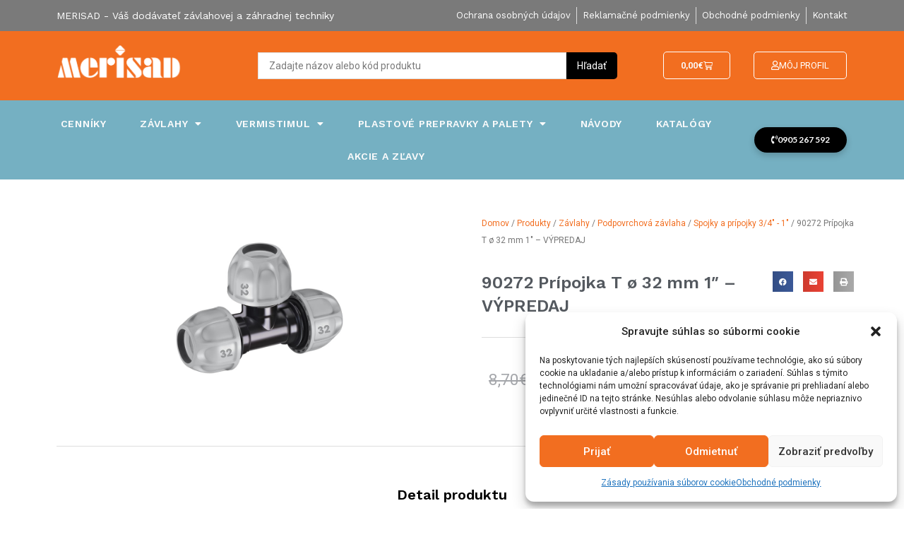

--- FILE ---
content_type: text/html; charset=UTF-8
request_url: https://merisad.sk/produkty/90272-pripojka-t-o-32-mm-1/
body_size: 46400
content:
<!DOCTYPE html>
<html lang="sk-SK" prefix="og: https://ogp.me/ns#">
<head>
<meta charset="UTF-8">
<meta name="viewport" content="width=device-width, initial-scale=1">
	<link rel="profile" href="https://gmpg.org/xfn/11"> 
		<style>img:is([sizes="auto" i], [sizes^="auto," i]) { contain-intrinsic-size: 3000px 1500px }</style>
	
<!-- Search Engine Optimization by Rank Math - https://rankmath.com/ -->
<title>90272 Prípojka T ø 32 mm 1&quot; - VÝPREDAJ - Merisad</title><link rel="preload" data-rocket-preload as="style" href="https://fonts.googleapis.com/css?family=Roboto%3A100%2C100italic%2C200%2C200italic%2C300%2C300italic%2C400%2C400italic%2C500%2C500italic%2C600%2C600italic%2C700%2C700italic%2C800%2C800italic%2C900%2C900italic%7CRoboto%20Slab%3A100%2C100italic%2C200%2C200italic%2C300%2C300italic%2C400%2C400italic%2C500%2C500italic%2C600%2C600italic%2C700%2C700italic%2C800%2C800italic%2C900%2C900italic%7CWork%20Sans%3A100%2C100italic%2C200%2C200italic%2C300%2C300italic%2C400%2C400italic%2C500%2C500italic%2C600%2C600italic%2C700%2C700italic%2C800%2C800italic%2C900%2C900italic%7CLato%3A100%2C100italic%2C200%2C200italic%2C300%2C300italic%2C400%2C400italic%2C500%2C500italic%2C600%2C600italic%2C700%2C700italic%2C800%2C800italic%2C900%2C900italic%7COpen%20Sans%3A100%2C100italic%2C200%2C200italic%2C300%2C300italic%2C400%2C400italic%2C500%2C500italic%2C600%2C600italic%2C700%2C700italic%2C800%2C800italic%2C900%2C900italic&#038;subset=latin-ext&#038;display=swap" /><link rel="stylesheet" href="https://fonts.googleapis.com/css?family=Roboto%3A100%2C100italic%2C200%2C200italic%2C300%2C300italic%2C400%2C400italic%2C500%2C500italic%2C600%2C600italic%2C700%2C700italic%2C800%2C800italic%2C900%2C900italic%7CRoboto%20Slab%3A100%2C100italic%2C200%2C200italic%2C300%2C300italic%2C400%2C400italic%2C500%2C500italic%2C600%2C600italic%2C700%2C700italic%2C800%2C800italic%2C900%2C900italic%7CWork%20Sans%3A100%2C100italic%2C200%2C200italic%2C300%2C300italic%2C400%2C400italic%2C500%2C500italic%2C600%2C600italic%2C700%2C700italic%2C800%2C800italic%2C900%2C900italic%7CLato%3A100%2C100italic%2C200%2C200italic%2C300%2C300italic%2C400%2C400italic%2C500%2C500italic%2C600%2C600italic%2C700%2C700italic%2C800%2C800italic%2C900%2C900italic%7COpen%20Sans%3A100%2C100italic%2C200%2C200italic%2C300%2C300italic%2C400%2C400italic%2C500%2C500italic%2C600%2C600italic%2C700%2C700italic%2C800%2C800italic%2C900%2C900italic&#038;subset=latin-ext&#038;display=swap" media="print" onload="this.media='all'" /><noscript><link rel="stylesheet" href="https://fonts.googleapis.com/css?family=Roboto%3A100%2C100italic%2C200%2C200italic%2C300%2C300italic%2C400%2C400italic%2C500%2C500italic%2C600%2C600italic%2C700%2C700italic%2C800%2C800italic%2C900%2C900italic%7CRoboto%20Slab%3A100%2C100italic%2C200%2C200italic%2C300%2C300italic%2C400%2C400italic%2C500%2C500italic%2C600%2C600italic%2C700%2C700italic%2C800%2C800italic%2C900%2C900italic%7CWork%20Sans%3A100%2C100italic%2C200%2C200italic%2C300%2C300italic%2C400%2C400italic%2C500%2C500italic%2C600%2C600italic%2C700%2C700italic%2C800%2C800italic%2C900%2C900italic%7CLato%3A100%2C100italic%2C200%2C200italic%2C300%2C300italic%2C400%2C400italic%2C500%2C500italic%2C600%2C600italic%2C700%2C700italic%2C800%2C800italic%2C900%2C900italic%7COpen%20Sans%3A100%2C100italic%2C200%2C200italic%2C300%2C300italic%2C400%2C400italic%2C500%2C500italic%2C600%2C600italic%2C700%2C700italic%2C800%2C800italic%2C900%2C900italic&#038;subset=latin-ext&#038;display=swap" /></noscript>
<meta name="description" content="Prípojka T ø 32 mm 1&quot; Veľkoobchodné balenie obsahuje 5 kusov."/>
<meta name="robots" content="follow, index, max-snippet:-1, max-video-preview:-1, max-image-preview:large"/>
<link rel="canonical" href="https://merisad.sk/produkty/90272-pripojka-t-o-32-mm-1/" />
<meta property="og:locale" content="sk_SK" />
<meta property="og:type" content="product" />
<meta property="og:title" content="90272 Prípojka T ø 32 mm 1&quot; - VÝPREDAJ - Merisad" />
<meta property="og:description" content="Prípojka T ø 32 mm 1&quot; Veľkoobchodné balenie obsahuje 5 kusov." />
<meta property="og:url" content="https://merisad.sk/produkty/90272-pripojka-t-o-32-mm-1/" />
<meta property="og:site_name" content="Merisad" />
<meta property="og:updated_time" content="2025-02-10T11:24:26+01:00" />
<meta property="og:image" content="https://merisad.sk/wp-content/uploads/2020/01/90272.jpg" />
<meta property="og:image:secure_url" content="https://merisad.sk/wp-content/uploads/2020/01/90272.jpg" />
<meta property="og:image:width" content="640" />
<meta property="og:image:height" content="640" />
<meta property="og:image:alt" content="90272" />
<meta property="og:image:type" content="image/jpeg" />
<meta property="product:price:amount" content="4.05" />
<meta property="product:price:currency" content="EUR" />
<meta property="product:availability" content="instock" />
<meta name="twitter:card" content="summary_large_image" />
<meta name="twitter:title" content="90272 Prípojka T ø 32 mm 1&quot; - VÝPREDAJ - Merisad" />
<meta name="twitter:description" content="Prípojka T ø 32 mm 1&quot; Veľkoobchodné balenie obsahuje 5 kusov." />
<meta name="twitter:image" content="https://merisad.sk/wp-content/uploads/2020/01/90272.jpg" />
<meta name="twitter:label1" content="Price" />
<meta name="twitter:data1" content="4,05&euro;" />
<meta name="twitter:label2" content="Availability" />
<meta name="twitter:data2" content="In stock" />
<script type="application/ld+json" class="rank-math-schema">{"@context":"https://schema.org","@graph":[{"@type":"Organization","@id":"https://merisad.sk/#organization","name":"Merisad","url":"https://merisad.sk","logo":{"@type":"ImageObject","@id":"https://merisad.sk/#logo","url":"https://merisad.sk/wp-content/uploads/2020/02/cropped-logo-merisad-1.png","contentUrl":"https://merisad.sk/wp-content/uploads/2020/02/cropped-logo-merisad-1.png","caption":"Merisad","inLanguage":"sk-SK","width":"747","height":"202"}},{"@type":"WebSite","@id":"https://merisad.sk/#website","url":"https://merisad.sk","name":"Merisad","publisher":{"@id":"https://merisad.sk/#organization"},"inLanguage":"sk-SK"},{"@type":"ImageObject","@id":"https://merisad.sk/wp-content/uploads/2020/01/90272.jpg","url":"https://merisad.sk/wp-content/uploads/2020/01/90272.jpg","width":"640","height":"640","caption":"90272","inLanguage":"sk-SK"},{"@type":"BreadcrumbList","@id":"https://merisad.sk/produkty/90272-pripojka-t-o-32-mm-1/#breadcrumb","itemListElement":[{"@type":"ListItem","position":"1","item":{"@id":"https://merisad.sk","name":"Home"}},{"@type":"ListItem","position":"2","item":{"@id":"https://merisad.sk/produkty/","name":"Produkty"}},{"@type":"ListItem","position":"3","item":{"@id":"https://merisad.sk/kategoria-produktu/zavlahy/","name":"Z\u00e1vlahy"}},{"@type":"ListItem","position":"4","item":{"@id":"https://merisad.sk/produkty/90272-pripojka-t-o-32-mm-1/","name":"90272 Pr\u00edpojka T \u00f8 32 mm  1&#8243;  &#8211; V\u00ddPREDAJ"}}]},{"@type":"ItemPage","@id":"https://merisad.sk/produkty/90272-pripojka-t-o-32-mm-1/#webpage","url":"https://merisad.sk/produkty/90272-pripojka-t-o-32-mm-1/","name":"90272 Pr\u00edpojka T \u00f8 32 mm 1&quot; - V\u00ddPREDAJ - Merisad","datePublished":"2020-04-02T17:35:35+02:00","dateModified":"2025-02-10T11:24:26+01:00","isPartOf":{"@id":"https://merisad.sk/#website"},"primaryImageOfPage":{"@id":"https://merisad.sk/wp-content/uploads/2020/01/90272.jpg"},"inLanguage":"sk-SK","breadcrumb":{"@id":"https://merisad.sk/produkty/90272-pripojka-t-o-32-mm-1/#breadcrumb"}},{"@type":"Product","name":"90272 Pr\u00edpojka T \u00f8 32 mm 1\" - V\u00ddPREDAJ - Merisad","description":"Pr\u00edpojka T \u00f8 32 mm 1\" Ve\u013ekoobchodn\u00e9 balenie obsahuje 5 kusov.","sku":"90272","category":"Z\u00e1vlahy","mainEntityOfPage":{"@id":"https://merisad.sk/produkty/90272-pripojka-t-o-32-mm-1/#webpage"},"image":[{"@type":"ImageObject","url":"https://merisad.sk/wp-content/uploads/2020/01/90272.jpg","height":"640","width":"640"}],"offers":{"@type":"Offer","price":"4.05","priceCurrency":"EUR","priceValidUntil":"2027-12-31","availability":"https://schema.org/InStock","itemCondition":"NewCondition","url":"https://merisad.sk/produkty/90272-pripojka-t-o-32-mm-1/","seller":{"@type":"Organization","@id":"https://merisad.sk/","name":"Merisad","url":"https://merisad.sk","logo":"https://merisad.sk/wp-content/uploads/2020/02/cropped-logo-merisad-1.png"},"priceSpecification":{"price":"4.05","priceCurrency":"EUR","valueAddedTaxIncluded":"true"}},"@id":"https://merisad.sk/produkty/90272-pripojka-t-o-32-mm-1/#richSnippet"}]}</script>
<!-- /Rank Math WordPress SEO plugin -->

<link href='https://fonts.gstatic.com' crossorigin rel='preconnect' />
<link rel="alternate" type="application/rss+xml" title="RSS kanál: Merisad &raquo;" href="https://merisad.sk/feed/" />
<link rel="alternate" type="application/rss+xml" title="RSS kanál komentárov webu Merisad &raquo;" href="https://merisad.sk/comments/feed/" />
<link data-minify="1" rel='stylesheet' id='font-awesome-css' href='https://merisad.sk/wp-content/cache/min/1/wp-content/plugins/load-more-products-for-woocommerce/berocket/assets/css/font-awesome.min.css?ver=1768552987' media='all' />
<link data-minify="1" rel='stylesheet' id='thwcfe-contact-info-section-frontend-css' href='https://merisad.sk/wp-content/cache/min/1/wp-content/plugins/woo-checkout-field-editor-pro/block/assets/dist/style-contact-info-section-frontend.css?ver=1768552987' media='all' />
<link data-minify="1" rel='stylesheet' id='thwcfe-contact-info-section-editor-css' href='https://merisad.sk/wp-content/cache/min/1/wp-content/plugins/woo-checkout-field-editor-pro/block/assets/dist/style-contact-info-section.css?ver=1768552987' media='all' />
<link data-minify="1" rel='stylesheet' id='thwcfe-additional-sections-frontend-css' href='https://merisad.sk/wp-content/cache/min/1/wp-content/plugins/woo-checkout-field-editor-pro/block/assets/dist/style-additional-sections-frontend.css?ver=1768552987' media='all' />
<link rel='stylesheet' id='astra-theme-css-css' href='https://merisad.sk/wp-content/themes/astra/assets/css/minified/style.min.css?ver=4.8.10' media='all' />
<style id='astra-theme-css-inline-css'>
.ast-no-sidebar .entry-content .alignfull {margin-left: calc( -50vw + 50%);margin-right: calc( -50vw + 50%);max-width: 100vw;width: 100vw;}.ast-no-sidebar .entry-content .alignwide {margin-left: calc(-41vw + 50%);margin-right: calc(-41vw + 50%);max-width: unset;width: unset;}.ast-no-sidebar .entry-content .alignfull .alignfull,.ast-no-sidebar .entry-content .alignfull .alignwide,.ast-no-sidebar .entry-content .alignwide .alignfull,.ast-no-sidebar .entry-content .alignwide .alignwide,.ast-no-sidebar .entry-content .wp-block-column .alignfull,.ast-no-sidebar .entry-content .wp-block-column .alignwide{width: 100%;margin-left: auto;margin-right: auto;}.wp-block-gallery,.blocks-gallery-grid {margin: 0;}.wp-block-separator {max-width: 100px;}.wp-block-separator.is-style-wide,.wp-block-separator.is-style-dots {max-width: none;}.entry-content .has-2-columns .wp-block-column:first-child {padding-right: 10px;}.entry-content .has-2-columns .wp-block-column:last-child {padding-left: 10px;}@media (max-width: 782px) {.entry-content .wp-block-columns .wp-block-column {flex-basis: 100%;}.entry-content .has-2-columns .wp-block-column:first-child {padding-right: 0;}.entry-content .has-2-columns .wp-block-column:last-child {padding-left: 0;}}body .entry-content .wp-block-latest-posts {margin-left: 0;}body .entry-content .wp-block-latest-posts li {list-style: none;}.ast-no-sidebar .ast-container .entry-content .wp-block-latest-posts {margin-left: 0;}.ast-header-break-point .entry-content .alignwide {margin-left: auto;margin-right: auto;}.entry-content .blocks-gallery-item img {margin-bottom: auto;}.wp-block-pullquote {border-top: 4px solid #555d66;border-bottom: 4px solid #555d66;color: #40464d;}:root{--ast-post-nav-space:0;--ast-container-default-xlg-padding:6.67em;--ast-container-default-lg-padding:5.67em;--ast-container-default-slg-padding:4.34em;--ast-container-default-md-padding:3.34em;--ast-container-default-sm-padding:6.67em;--ast-container-default-xs-padding:2.4em;--ast-container-default-xxs-padding:1.4em;--ast-code-block-background:#EEEEEE;--ast-comment-inputs-background:#FAFAFA;--ast-normal-container-width:1200px;--ast-narrow-container-width:750px;--ast-blog-title-font-weight:normal;--ast-blog-meta-weight:inherit;--ast-global-color-primary:var(--ast-global-color-5);--ast-global-color-secondary:var(--ast-global-color-4);--ast-global-color-alternate-background:var(--ast-global-color-7);--ast-global-color-subtle-background:var(--ast-global-color-6);}html{font-size:93.75%;}a,.page-title{color:var(--ast-global-color-8);}a:hover,a:focus{color:var(--ast-global-color-1);}body,button,input,select,textarea,.ast-button,.ast-custom-button{font-family:-apple-system,BlinkMacSystemFont,Segoe UI,Roboto,Oxygen-Sans,Ubuntu,Cantarell,Helvetica Neue,sans-serif;font-weight:inherit;font-size:15px;font-size:1rem;line-height:var(--ast-body-line-height,1.65em);}blockquote{color:var(--ast-global-color-3);}.site-title{font-size:35px;font-size:2.3333333333333rem;display:block;}.site-header .site-description{font-size:15px;font-size:1rem;display:none;}.entry-title{font-size:26px;font-size:1.7333333333333rem;}.archive .ast-article-post .ast-article-inner,.blog .ast-article-post .ast-article-inner,.archive .ast-article-post .ast-article-inner:hover,.blog .ast-article-post .ast-article-inner:hover{overflow:hidden;}h1,.entry-content h1{font-size:40px;font-size:2.6666666666667rem;line-height:1.4em;}h2,.entry-content h2{font-size:32px;font-size:2.1333333333333rem;line-height:1.3em;}h3,.entry-content h3{font-size:26px;font-size:1.7333333333333rem;line-height:1.3em;}h4,.entry-content h4{font-size:24px;font-size:1.6rem;line-height:1.2em;}h5,.entry-content h5{font-size:20px;font-size:1.3333333333333rem;line-height:1.2em;}h6,.entry-content h6{font-size:16px;font-size:1.0666666666667rem;line-height:1.25em;}::selection{background-color:var(--ast-global-color-0);color:#ffffff;}body,h1,.entry-title a,.entry-content h1,h2,.entry-content h2,h3,.entry-content h3,h4,.entry-content h4,h5,.entry-content h5,h6,.entry-content h6{color:var(--ast-global-color-3);}.tagcloud a:hover,.tagcloud a:focus,.tagcloud a.current-item{color:#ffffff;border-color:var(--ast-global-color-8);background-color:var(--ast-global-color-8);}input:focus,input[type="text"]:focus,input[type="email"]:focus,input[type="url"]:focus,input[type="password"]:focus,input[type="reset"]:focus,input[type="search"]:focus,textarea:focus{border-color:var(--ast-global-color-8);}input[type="radio"]:checked,input[type=reset],input[type="checkbox"]:checked,input[type="checkbox"]:hover:checked,input[type="checkbox"]:focus:checked,input[type=range]::-webkit-slider-thumb{border-color:var(--ast-global-color-8);background-color:var(--ast-global-color-8);box-shadow:none;}.site-footer a:hover + .post-count,.site-footer a:focus + .post-count{background:var(--ast-global-color-8);border-color:var(--ast-global-color-8);}.single .nav-links .nav-previous,.single .nav-links .nav-next{color:var(--ast-global-color-8);}.entry-meta,.entry-meta *{line-height:1.45;color:var(--ast-global-color-8);}.entry-meta a:not(.ast-button):hover,.entry-meta a:not(.ast-button):hover *,.entry-meta a:not(.ast-button):focus,.entry-meta a:not(.ast-button):focus *,.page-links > .page-link,.page-links .page-link:hover,.post-navigation a:hover{color:var(--ast-global-color-1);}#cat option,.secondary .calendar_wrap thead a,.secondary .calendar_wrap thead a:visited{color:var(--ast-global-color-8);}.secondary .calendar_wrap #today,.ast-progress-val span{background:var(--ast-global-color-8);}.secondary a:hover + .post-count,.secondary a:focus + .post-count{background:var(--ast-global-color-8);border-color:var(--ast-global-color-8);}.calendar_wrap #today > a{color:#ffffff;}.page-links .page-link,.single .post-navigation a{color:var(--ast-global-color-8);}.ast-search-menu-icon .search-form button.search-submit{padding:0 4px;}.ast-search-menu-icon form.search-form{padding-right:0;}.ast-header-search .ast-search-menu-icon.ast-dropdown-active .search-form,.ast-header-search .ast-search-menu-icon.ast-dropdown-active .search-field:focus{transition:all 0.2s;}.search-form input.search-field:focus{outline:none;}.widget-title,.widget .wp-block-heading{font-size:21px;font-size:1.4rem;color:var(--ast-global-color-3);}#secondary,#secondary button,#secondary input,#secondary select,#secondary textarea{font-size:15px;font-size:1rem;}.ast-search-menu-icon.slide-search a:focus-visible:focus-visible,.astra-search-icon:focus-visible,#close:focus-visible,a:focus-visible,.ast-menu-toggle:focus-visible,.site .skip-link:focus-visible,.wp-block-loginout input:focus-visible,.wp-block-search.wp-block-search__button-inside .wp-block-search__inside-wrapper,.ast-header-navigation-arrow:focus-visible,.woocommerce .wc-proceed-to-checkout > .checkout-button:focus-visible,.woocommerce .woocommerce-MyAccount-navigation ul li a:focus-visible,.ast-orders-table__row .ast-orders-table__cell:focus-visible,.woocommerce .woocommerce-order-details .order-again > .button:focus-visible,.woocommerce .woocommerce-message a.button.wc-forward:focus-visible,.woocommerce #minus_qty:focus-visible,.woocommerce #plus_qty:focus-visible,a#ast-apply-coupon:focus-visible,.woocommerce .woocommerce-info a:focus-visible,.woocommerce .astra-shop-summary-wrap a:focus-visible,.woocommerce a.wc-forward:focus-visible,#ast-apply-coupon:focus-visible,.woocommerce-js .woocommerce-mini-cart-item a.remove:focus-visible,#close:focus-visible,.button.search-submit:focus-visible,#search_submit:focus,.normal-search:focus-visible,.ast-header-account-wrap:focus-visible,.woocommerce .ast-on-card-button.ast-quick-view-trigger:focus{outline-style:dotted;outline-color:inherit;outline-width:thin;}input:focus,input[type="text"]:focus,input[type="email"]:focus,input[type="url"]:focus,input[type="password"]:focus,input[type="reset"]:focus,input[type="search"]:focus,input[type="number"]:focus,textarea:focus,.wp-block-search__input:focus,[data-section="section-header-mobile-trigger"] .ast-button-wrap .ast-mobile-menu-trigger-minimal:focus,.ast-mobile-popup-drawer.active .menu-toggle-close:focus,.woocommerce-ordering select.orderby:focus,#ast-scroll-top:focus,#coupon_code:focus,.woocommerce-page #comment:focus,.woocommerce #reviews #respond input#submit:focus,.woocommerce a.add_to_cart_button:focus,.woocommerce .button.single_add_to_cart_button:focus,.woocommerce .woocommerce-cart-form button:focus,.woocommerce .woocommerce-cart-form__cart-item .quantity .qty:focus,.woocommerce .woocommerce-billing-fields .woocommerce-billing-fields__field-wrapper .woocommerce-input-wrapper > .input-text:focus,.woocommerce #order_comments:focus,.woocommerce #place_order:focus,.woocommerce .woocommerce-address-fields .woocommerce-address-fields__field-wrapper .woocommerce-input-wrapper > .input-text:focus,.woocommerce .woocommerce-MyAccount-content form button:focus,.woocommerce .woocommerce-MyAccount-content .woocommerce-EditAccountForm .woocommerce-form-row .woocommerce-Input.input-text:focus,.woocommerce .ast-woocommerce-container .woocommerce-pagination ul.page-numbers li a:focus,body #content .woocommerce form .form-row .select2-container--default .select2-selection--single:focus,#ast-coupon-code:focus,.woocommerce.woocommerce-js .quantity input[type=number]:focus,.woocommerce-js .woocommerce-mini-cart-item .quantity input[type=number]:focus,.woocommerce p#ast-coupon-trigger:focus{border-style:dotted;border-color:inherit;border-width:thin;}input{outline:none;}.woocommerce-js input[type=text]:focus,.woocommerce-js input[type=email]:focus,.woocommerce-js textarea:focus,input[type=number]:focus,.comments-area textarea#comment:focus,.comments-area textarea#comment:active,.comments-area .ast-comment-formwrap input[type="text"]:focus,.comments-area .ast-comment-formwrap input[type="text"]:active{outline-style:disable;outline-color:inherit;outline-width:thin;}.main-header-menu .menu-link,.ast-header-custom-item a{color:var(--ast-global-color-3);}.main-header-menu .menu-item:hover > .menu-link,.main-header-menu .menu-item:hover > .ast-menu-toggle,.main-header-menu .ast-masthead-custom-menu-items a:hover,.main-header-menu .menu-item.focus > .menu-link,.main-header-menu .menu-item.focus > .ast-menu-toggle,.main-header-menu .current-menu-item > .menu-link,.main-header-menu .current-menu-ancestor > .menu-link,.main-header-menu .current-menu-item > .ast-menu-toggle,.main-header-menu .current-menu-ancestor > .ast-menu-toggle{color:var(--ast-global-color-8);}.header-main-layout-3 .ast-main-header-bar-alignment{margin-right:auto;}.header-main-layout-2 .site-header-section-left .ast-site-identity{text-align:left;}.ast-logo-title-inline .site-logo-img{padding-right:1em;}.site-logo-img img{ transition:all 0.2s linear;}body .ast-oembed-container *{position:absolute;top:0;width:100%;height:100%;left:0;}body .wp-block-embed-pocket-casts .ast-oembed-container *{position:unset;}.ast-header-break-point .ast-mobile-menu-buttons-minimal.menu-toggle{background:transparent;color:var(--ast-global-color-8);}.ast-header-break-point .ast-mobile-menu-buttons-outline.menu-toggle{background:transparent;border:1px solid var(--ast-global-color-8);color:var(--ast-global-color-8);}.ast-header-break-point .ast-mobile-menu-buttons-fill.menu-toggle{background:var(--ast-global-color-8);color:var(--ast-global-color-5);}.ast-single-post-featured-section + article {margin-top: 2em;}.site-content .ast-single-post-featured-section img {width: 100%;overflow: hidden;object-fit: cover;}.site > .ast-single-related-posts-container {margin-top: 0;}@media (min-width: 769px) {.ast-desktop .ast-container--narrow {max-width: var(--ast-narrow-container-width);margin: 0 auto;}}.ast-page-builder-template .hentry {margin: 0;}.ast-page-builder-template .site-content > .ast-container {max-width: 100%;padding: 0;}.ast-page-builder-template .site .site-content #primary {padding: 0;margin: 0;}.ast-page-builder-template .no-results {text-align: center;margin: 4em auto;}.ast-page-builder-template .ast-pagination {padding: 2em;}.ast-page-builder-template .entry-header.ast-no-title.ast-no-thumbnail {margin-top: 0;}.ast-page-builder-template .entry-header.ast-header-without-markup {margin-top: 0;margin-bottom: 0;}.ast-page-builder-template .entry-header.ast-no-title.ast-no-meta {margin-bottom: 0;}.ast-page-builder-template.single .post-navigation {padding-bottom: 2em;}.ast-page-builder-template.single-post .site-content > .ast-container {max-width: 100%;}.ast-page-builder-template .entry-header {margin-top: 4em;margin-left: auto;margin-right: auto;padding-left: 20px;padding-right: 20px;}.single.ast-page-builder-template .entry-header {padding-left: 20px;padding-right: 20px;}.ast-page-builder-template .ast-archive-description {margin: 4em auto 0;padding-left: 20px;padding-right: 20px;}.ast-page-builder-template.ast-no-sidebar .entry-content .alignwide {margin-left: 0;margin-right: 0;}#secondary {margin: 4em 0 2.5em;word-break: break-word;line-height: 2;}#secondary li {margin-bottom: 0.25em;}#secondary li:last-child {margin-bottom: 0;}@media (max-width: 768px) {.js_active .ast-plain-container.ast-single-post #secondary {margin-top: 1.5em;}}.ast-separate-container.ast-two-container #secondary .widget {background-color: #fff;padding: 2em;margin-bottom: 2em;}@media (min-width: 993px) {.ast-left-sidebar #secondary {padding-right: 60px;}.ast-right-sidebar #secondary {padding-left: 60px;}}@media (max-width: 993px) {.ast-right-sidebar #secondary {padding-left: 30px;}.ast-left-sidebar #secondary {padding-right: 30px;}}.footer-adv .footer-adv-overlay{border-top-style:solid;border-top-color:#7a7a7a;}@media( max-width: 420px ) {.single .nav-links .nav-previous,.single .nav-links .nav-next {width: 100%;text-align: center;}}.wp-block-buttons.aligncenter{justify-content:center;}@media (max-width:782px){.entry-content .wp-block-columns .wp-block-column{margin-left:0px;}}.wp-block-image.aligncenter{margin-left:auto;margin-right:auto;}.wp-block-table.aligncenter{margin-left:auto;margin-right:auto;}.wp-block-buttons .wp-block-button.is-style-outline .wp-block-button__link.wp-element-button,.ast-outline-button,.wp-block-uagb-buttons-child .uagb-buttons-repeater.ast-outline-button{border-top-width:2px;border-right-width:2px;border-bottom-width:2px;border-left-width:2px;font-family:inherit;font-weight:inherit;line-height:1em;}.wp-block-button .wp-block-button__link.wp-element-button.is-style-outline:not(.has-background),.wp-block-button.is-style-outline>.wp-block-button__link.wp-element-button:not(.has-background),.ast-outline-button{background-color:transparent;}.entry-content[data-ast-blocks-layout] > figure{margin-bottom:1em;}@media (max-width:768px){.ast-separate-container #primary,.ast-separate-container #secondary{padding:1.5em 0;}#primary,#secondary{padding:1.5em 0;margin:0;}.ast-left-sidebar #content > .ast-container{display:flex;flex-direction:column-reverse;width:100%;}.ast-separate-container .ast-article-post,.ast-separate-container .ast-article-single{padding:1.5em 2.14em;}.ast-author-box img.avatar{margin:20px 0 0 0;}}@media (max-width:768px){#secondary.secondary{padding-top:0;}.ast-separate-container.ast-right-sidebar #secondary{padding-left:1em;padding-right:1em;}.ast-separate-container.ast-two-container #secondary{padding-left:0;padding-right:0;}.ast-page-builder-template .entry-header #secondary,.ast-page-builder-template #secondary{margin-top:1.5em;}}@media (max-width:768px){.ast-right-sidebar #primary{padding-right:0;}.ast-page-builder-template.ast-left-sidebar #secondary,.ast-page-builder-template.ast-right-sidebar #secondary{padding-right:20px;padding-left:20px;}.ast-right-sidebar #secondary,.ast-left-sidebar #primary{padding-left:0;}.ast-left-sidebar #secondary{padding-right:0;}}@media (min-width:769px){.ast-separate-container.ast-right-sidebar #primary,.ast-separate-container.ast-left-sidebar #primary{border:0;}.search-no-results.ast-separate-container #primary{margin-bottom:4em;}}@media (min-width:769px){.ast-right-sidebar #primary{border-right:1px solid var(--ast-border-color);}.ast-left-sidebar #primary{border-left:1px solid var(--ast-border-color);}.ast-right-sidebar #secondary{border-left:1px solid var(--ast-border-color);margin-left:-1px;}.ast-left-sidebar #secondary{border-right:1px solid var(--ast-border-color);margin-right:-1px;}.ast-separate-container.ast-two-container.ast-right-sidebar #secondary{padding-left:30px;padding-right:0;}.ast-separate-container.ast-two-container.ast-left-sidebar #secondary{padding-right:30px;padding-left:0;}.ast-separate-container.ast-right-sidebar #secondary,.ast-separate-container.ast-left-sidebar #secondary{border:0;margin-left:auto;margin-right:auto;}.ast-separate-container.ast-two-container #secondary .widget:last-child{margin-bottom:0;}}.wp-block-button .wp-block-button__link{color:var(--ast-global-color-5);}.wp-block-button .wp-block-button__link:hover,.wp-block-button .wp-block-button__link:focus{color:var(--ast-global-color-8);background-color:#f26e20;border-color:#f26e20;}.elementor-widget-heading h1.elementor-heading-title{line-height:1.4em;}.elementor-widget-heading h2.elementor-heading-title{line-height:1.3em;}.elementor-widget-heading h3.elementor-heading-title{line-height:1.3em;}.elementor-widget-heading h4.elementor-heading-title{line-height:1.2em;}.elementor-widget-heading h5.elementor-heading-title{line-height:1.2em;}.elementor-widget-heading h6.elementor-heading-title{line-height:1.25em;}.wp-block-button .wp-block-button__link{border-top-width:0;border-right-width:0;border-left-width:0;border-bottom-width:0;border-color:var(--ast-global-color-8);background-color:var(--ast-global-color-8);color:var(--ast-global-color-5);font-family:inherit;font-weight:inherit;line-height:1em;padding-top:10px;padding-right:40px;padding-bottom:10px;padding-left:40px;}.menu-toggle,button,.ast-button,.ast-custom-button,.button,input#submit,input[type="button"],input[type="submit"],input[type="reset"]{border-style:solid;border-top-width:0;border-right-width:0;border-left-width:0;border-bottom-width:0;color:var(--ast-global-color-5);border-color:var(--ast-global-color-8);background-color:var(--ast-global-color-8);padding-top:10px;padding-right:40px;padding-bottom:10px;padding-left:40px;font-family:inherit;font-weight:inherit;line-height:1em;}button:focus,.menu-toggle:hover,button:hover,.ast-button:hover,.ast-custom-button:hover .button:hover,.ast-custom-button:hover ,input[type=reset]:hover,input[type=reset]:focus,input#submit:hover,input#submit:focus,input[type="button"]:hover,input[type="button"]:focus,input[type="submit"]:hover,input[type="submit"]:focus{color:var(--ast-global-color-8);background-color:#f26e20;border-color:#f26e20;}@media (max-width:768px){.ast-mobile-header-stack .main-header-bar .ast-search-menu-icon{display:inline-block;}.ast-header-break-point.ast-header-custom-item-outside .ast-mobile-header-stack .main-header-bar .ast-search-icon{margin:0;}.ast-comment-avatar-wrap img{max-width:2.5em;}.ast-comment-meta{padding:0 1.8888em 1.3333em;}.ast-separate-container .ast-comment-list li.depth-1{padding:1.5em 2.14em;}.ast-separate-container .comment-respond{padding:2em 2.14em;}}@media (min-width:544px){.ast-container{max-width:100%;}}@media (max-width:544px){.ast-separate-container .ast-article-post,.ast-separate-container .ast-article-single,.ast-separate-container .comments-title,.ast-separate-container .ast-archive-description{padding:1.5em 1em;}.ast-separate-container #content .ast-container{padding-left:0.54em;padding-right:0.54em;}.ast-separate-container .ast-comment-list .bypostauthor{padding:.5em;}.ast-search-menu-icon.ast-dropdown-active .search-field{width:170px;}.ast-separate-container #secondary{padding-top:0;}.ast-separate-container.ast-two-container #secondary .widget{margin-bottom:1.5em;padding-left:1em;padding-right:1em;}.site-branding img,.site-header .site-logo-img .custom-logo-link img{max-width:100%;}} #ast-mobile-header .ast-site-header-cart-li a{pointer-events:none;}.ast-no-sidebar.ast-separate-container .entry-content .alignfull {margin-left: -6.67em;margin-right: -6.67em;width: auto;}@media (max-width: 1200px) {.ast-no-sidebar.ast-separate-container .entry-content .alignfull {margin-left: -2.4em;margin-right: -2.4em;}}@media (max-width: 768px) {.ast-no-sidebar.ast-separate-container .entry-content .alignfull {margin-left: -2.14em;margin-right: -2.14em;}}@media (max-width: 544px) {.ast-no-sidebar.ast-separate-container .entry-content .alignfull {margin-left: -1em;margin-right: -1em;}}.ast-no-sidebar.ast-separate-container .entry-content .alignwide {margin-left: -20px;margin-right: -20px;}.ast-no-sidebar.ast-separate-container .entry-content .wp-block-column .alignfull,.ast-no-sidebar.ast-separate-container .entry-content .wp-block-column .alignwide {margin-left: auto;margin-right: auto;width: 100%;}@media (max-width:768px){.site-title{display:block;}.site-header .site-description{display:none;}h1,.entry-content h1{font-size:30px;}h2,.entry-content h2{font-size:25px;}h3,.entry-content h3{font-size:20px;}}@media (max-width:544px){.site-title{display:block;}.site-header .site-description{display:none;}h1,.entry-content h1{font-size:30px;}h2,.entry-content h2{font-size:25px;}h3,.entry-content h3{font-size:20px;}}@media (max-width:768px){html{font-size:85.5%;}}@media (max-width:544px){html{font-size:85.5%;}}@media (min-width:769px){.ast-container{max-width:1240px;}}@font-face {font-family: "Astra";src: url(https://merisad.sk/wp-content/themes/astra/assets/fonts/astra.woff) format("woff"),url(https://merisad.sk/wp-content/themes/astra/assets/fonts/astra.ttf) format("truetype"),url(https://merisad.sk/wp-content/themes/astra/assets/fonts/astra.svg#astra) format("svg");font-weight: normal;font-style: normal;font-display: fallback;}@media (max-width:921px) {.main-header-bar .main-header-bar-navigation{display:none;}}.ast-desktop .main-header-menu.submenu-with-border .sub-menu,.ast-desktop .main-header-menu.submenu-with-border .astra-full-megamenu-wrapper{border-color:var(--ast-global-color-0);}.ast-desktop .main-header-menu.submenu-with-border .sub-menu{border-top-width:2px;border-style:solid;}.ast-desktop .main-header-menu.submenu-with-border .sub-menu .sub-menu{top:-2px;}.ast-desktop .main-header-menu.submenu-with-border .sub-menu .menu-link,.ast-desktop .main-header-menu.submenu-with-border .children .menu-link{border-bottom-width:0px;border-style:solid;border-color:#eaeaea;}@media (min-width:769px){.main-header-menu .sub-menu .menu-item.ast-left-align-sub-menu:hover > .sub-menu,.main-header-menu .sub-menu .menu-item.ast-left-align-sub-menu.focus > .sub-menu{margin-left:-0px;}}.ast-small-footer{border-top-style:solid;border-top-width:1px;border-top-color:#7a7a7a;}.ast-small-footer-wrap{text-align:center;}.site .comments-area{padding-bottom:3em;}.ast-header-break-point.ast-header-custom-item-inside .main-header-bar .main-header-bar-navigation .ast-search-icon {display: none;}.ast-header-break-point.ast-header-custom-item-inside .main-header-bar .ast-search-menu-icon .search-form {padding: 0;display: block;overflow: hidden;}.ast-header-break-point .ast-header-custom-item .widget:last-child {margin-bottom: 1em;}.ast-header-custom-item .widget {margin: 0.5em;display: inline-block;vertical-align: middle;}.ast-header-custom-item .widget p {margin-bottom: 0;}.ast-header-custom-item .widget li {width: auto;}.ast-header-custom-item-inside .button-custom-menu-item .menu-link {display: none;}.ast-header-custom-item-inside.ast-header-break-point .button-custom-menu-item .ast-custom-button-link {display: none;}.ast-header-custom-item-inside.ast-header-break-point .button-custom-menu-item .menu-link {display: block;}.ast-header-break-point.ast-header-custom-item-outside .main-header-bar .ast-search-icon {margin-right: 1em;}.ast-header-break-point.ast-header-custom-item-inside .main-header-bar .ast-search-menu-icon .search-field,.ast-header-break-point.ast-header-custom-item-inside .main-header-bar .ast-search-menu-icon.ast-inline-search .search-field {width: 100%;padding-right: 5.5em;}.ast-header-break-point.ast-header-custom-item-inside .main-header-bar .ast-search-menu-icon .search-submit {display: block;position: absolute;height: 100%;top: 0;right: 0;padding: 0 1em;border-radius: 0;}.ast-header-break-point .ast-header-custom-item .ast-masthead-custom-menu-items {padding-left: 20px;padding-right: 20px;margin-bottom: 1em;margin-top: 1em;}.ast-header-custom-item-inside.ast-header-break-point .button-custom-menu-item {padding-left: 0;padding-right: 0;margin-top: 0;margin-bottom: 0;}.astra-icon-down_arrow::after {content: "\e900";font-family: Astra;}.astra-icon-close::after {content: "\e5cd";font-family: Astra;}.astra-icon-drag_handle::after {content: "\e25d";font-family: Astra;}.astra-icon-format_align_justify::after {content: "\e235";font-family: Astra;}.astra-icon-menu::after {content: "\e5d2";font-family: Astra;}.astra-icon-reorder::after {content: "\e8fe";font-family: Astra;}.astra-icon-search::after {content: "\e8b6";font-family: Astra;}.astra-icon-zoom_in::after {content: "\e56b";font-family: Astra;}.astra-icon-check-circle::after {content: "\e901";font-family: Astra;}.astra-icon-shopping-cart::after {content: "\f07a";font-family: Astra;}.astra-icon-shopping-bag::after {content: "\f290";font-family: Astra;}.astra-icon-shopping-basket::after {content: "\f291";font-family: Astra;}.astra-icon-circle-o::after {content: "\e903";font-family: Astra;}.astra-icon-certificate::after {content: "\e902";font-family: Astra;}blockquote {padding: 1.2em;}:root .has-ast-global-color-0-color{color:var(--ast-global-color-0);}:root .has-ast-global-color-0-background-color{background-color:var(--ast-global-color-0);}:root .wp-block-button .has-ast-global-color-0-color{color:var(--ast-global-color-0);}:root .wp-block-button .has-ast-global-color-0-background-color{background-color:var(--ast-global-color-0);}:root .has-ast-global-color-1-color{color:var(--ast-global-color-1);}:root .has-ast-global-color-1-background-color{background-color:var(--ast-global-color-1);}:root .wp-block-button .has-ast-global-color-1-color{color:var(--ast-global-color-1);}:root .wp-block-button .has-ast-global-color-1-background-color{background-color:var(--ast-global-color-1);}:root .has-ast-global-color-2-color{color:var(--ast-global-color-2);}:root .has-ast-global-color-2-background-color{background-color:var(--ast-global-color-2);}:root .wp-block-button .has-ast-global-color-2-color{color:var(--ast-global-color-2);}:root .wp-block-button .has-ast-global-color-2-background-color{background-color:var(--ast-global-color-2);}:root .has-ast-global-color-3-color{color:var(--ast-global-color-3);}:root .has-ast-global-color-3-background-color{background-color:var(--ast-global-color-3);}:root .wp-block-button .has-ast-global-color-3-color{color:var(--ast-global-color-3);}:root .wp-block-button .has-ast-global-color-3-background-color{background-color:var(--ast-global-color-3);}:root .has-ast-global-color-4-color{color:var(--ast-global-color-4);}:root .has-ast-global-color-4-background-color{background-color:var(--ast-global-color-4);}:root .wp-block-button .has-ast-global-color-4-color{color:var(--ast-global-color-4);}:root .wp-block-button .has-ast-global-color-4-background-color{background-color:var(--ast-global-color-4);}:root .has-ast-global-color-5-color{color:var(--ast-global-color-5);}:root .has-ast-global-color-5-background-color{background-color:var(--ast-global-color-5);}:root .wp-block-button .has-ast-global-color-5-color{color:var(--ast-global-color-5);}:root .wp-block-button .has-ast-global-color-5-background-color{background-color:var(--ast-global-color-5);}:root .has-ast-global-color-6-color{color:var(--ast-global-color-6);}:root .has-ast-global-color-6-background-color{background-color:var(--ast-global-color-6);}:root .wp-block-button .has-ast-global-color-6-color{color:var(--ast-global-color-6);}:root .wp-block-button .has-ast-global-color-6-background-color{background-color:var(--ast-global-color-6);}:root .has-ast-global-color-7-color{color:var(--ast-global-color-7);}:root .has-ast-global-color-7-background-color{background-color:var(--ast-global-color-7);}:root .wp-block-button .has-ast-global-color-7-color{color:var(--ast-global-color-7);}:root .wp-block-button .has-ast-global-color-7-background-color{background-color:var(--ast-global-color-7);}:root .has-ast-global-color-8-color{color:var(--ast-global-color-8);}:root .has-ast-global-color-8-background-color{background-color:var(--ast-global-color-8);}:root .wp-block-button .has-ast-global-color-8-color{color:var(--ast-global-color-8);}:root .wp-block-button .has-ast-global-color-8-background-color{background-color:var(--ast-global-color-8);}:root{--ast-global-color-0:#0170B9;--ast-global-color-1:#3a3a3a;--ast-global-color-2:#3a3a3a;--ast-global-color-3:#4B4F58;--ast-global-color-4:#F5F5F5;--ast-global-color-5:#FFFFFF;--ast-global-color-6:#E5E5E5;--ast-global-color-7:#424242;--ast-global-color-8:#000000;}:root {--ast-border-color : #dddddd;}.ast-breadcrumbs .trail-browse,.ast-breadcrumbs .trail-items,.ast-breadcrumbs .trail-items li{display:inline-block;margin:0;padding:0;border:none;background:inherit;text-indent:0;text-decoration:none;}.ast-breadcrumbs .trail-browse{font-size:inherit;font-style:inherit;font-weight:inherit;color:inherit;}.ast-breadcrumbs .trail-items{list-style:none;}.trail-items li::after{padding:0 0.3em;content:"\00bb";}.trail-items li:last-of-type::after{display:none;}h1,.entry-content h1,h2,.entry-content h2,h3,.entry-content h3,h4,.entry-content h4,h5,.entry-content h5,h6,.entry-content h6{color:var(--ast-global-color-2);}.elementor-posts-container [CLASS*="ast-width-"]{width:100%;}.elementor-template-full-width .ast-container{display:block;}.elementor-screen-only,.screen-reader-text,.screen-reader-text span,.ui-helper-hidden-accessible{top:0 !important;}@media (max-width:544px){.elementor-element .elementor-wc-products .woocommerce[class*="columns-"] ul.products li.product{width:auto;margin:0;}.elementor-element .woocommerce .woocommerce-result-count{float:none;}}.ast-header-break-point .main-header-bar{border-bottom-width:1px;}@media (min-width:769px){.main-header-bar{border-bottom-width:1px;}}@media (min-width:769px){#primary{width:70%;}#secondary{width:30%;}}.main-header-menu .menu-item, #astra-footer-menu .menu-item, .main-header-bar .ast-masthead-custom-menu-items{-js-display:flex;display:flex;-webkit-box-pack:center;-webkit-justify-content:center;-moz-box-pack:center;-ms-flex-pack:center;justify-content:center;-webkit-box-orient:vertical;-webkit-box-direction:normal;-webkit-flex-direction:column;-moz-box-orient:vertical;-moz-box-direction:normal;-ms-flex-direction:column;flex-direction:column;}.main-header-menu > .menu-item > .menu-link, #astra-footer-menu > .menu-item > .menu-link{height:100%;-webkit-box-align:center;-webkit-align-items:center;-moz-box-align:center;-ms-flex-align:center;align-items:center;-js-display:flex;display:flex;}.ast-primary-menu-disabled .main-header-bar .ast-masthead-custom-menu-items{flex:unset;}.main-header-menu .sub-menu .menu-item.menu-item-has-children > .menu-link:after{position:absolute;right:1em;top:50%;transform:translate(0,-50%) rotate(270deg);}.ast-header-break-point .main-header-bar .main-header-bar-navigation .page_item_has_children > .ast-menu-toggle::before, .ast-header-break-point .main-header-bar .main-header-bar-navigation .menu-item-has-children > .ast-menu-toggle::before, .ast-mobile-popup-drawer .main-header-bar-navigation .menu-item-has-children>.ast-menu-toggle::before, .ast-header-break-point .ast-mobile-header-wrap .main-header-bar-navigation .menu-item-has-children > .ast-menu-toggle::before{font-weight:bold;content:"\e900";font-family:Astra;text-decoration:inherit;display:inline-block;}.ast-header-break-point .main-navigation ul.sub-menu .menu-item .menu-link:before{content:"\e900";font-family:Astra;font-size:.65em;text-decoration:inherit;display:inline-block;transform:translate(0, -2px) rotateZ(270deg);margin-right:5px;}.widget_search .search-form:after{font-family:Astra;font-size:1.2em;font-weight:normal;content:"\e8b6";position:absolute;top:50%;right:15px;transform:translate(0, -50%);}.astra-search-icon::before{content:"\e8b6";font-family:Astra;font-style:normal;font-weight:normal;text-decoration:inherit;text-align:center;-webkit-font-smoothing:antialiased;-moz-osx-font-smoothing:grayscale;z-index:3;}.main-header-bar .main-header-bar-navigation .page_item_has_children > a:after, .main-header-bar .main-header-bar-navigation .menu-item-has-children > a:after, .menu-item-has-children .ast-header-navigation-arrow:after{content:"\e900";display:inline-block;font-family:Astra;font-size:.6rem;font-weight:bold;text-rendering:auto;-webkit-font-smoothing:antialiased;-moz-osx-font-smoothing:grayscale;margin-left:10px;line-height:normal;}.menu-item-has-children .sub-menu .ast-header-navigation-arrow:after{margin-left:0;}.ast-mobile-popup-drawer .main-header-bar-navigation .ast-submenu-expanded>.ast-menu-toggle::before{transform:rotateX(180deg);}.ast-header-break-point .main-header-bar-navigation .menu-item-has-children > .menu-link:after{display:none;}@media (min-width:769px){.ast-builder-menu .main-navigation > ul > li:last-child a{margin-right:0;}}.ast-separate-container .ast-article-inner{background-color:transparent;background-image:none;}.ast-separate-container .ast-article-post{background-color:var(--ast-global-color-5);background-image:none;}@media (max-width:768px){.ast-separate-container .ast-article-post{background-color:var(--ast-global-color-5);background-image:none;}}@media (max-width:544px){.ast-separate-container .ast-article-post{background-color:var(--ast-global-color-5);background-image:none;}}.ast-separate-container .ast-article-single:not(.ast-related-post), .woocommerce.ast-separate-container .ast-woocommerce-container, .ast-separate-container .error-404, .ast-separate-container .no-results, .single.ast-separate-container  .ast-author-meta, .ast-separate-container .related-posts-title-wrapper,.ast-separate-container .comments-count-wrapper, .ast-box-layout.ast-plain-container .site-content,.ast-padded-layout.ast-plain-container .site-content, .ast-separate-container .ast-archive-description, .ast-separate-container .comments-area .comment-respond, .ast-separate-container .comments-area .ast-comment-list li, .ast-separate-container .comments-area .comments-title{background-color:var(--ast-global-color-5);background-image:none;}@media (max-width:768px){.ast-separate-container .ast-article-single:not(.ast-related-post), .woocommerce.ast-separate-container .ast-woocommerce-container, .ast-separate-container .error-404, .ast-separate-container .no-results, .single.ast-separate-container  .ast-author-meta, .ast-separate-container .related-posts-title-wrapper,.ast-separate-container .comments-count-wrapper, .ast-box-layout.ast-plain-container .site-content,.ast-padded-layout.ast-plain-container .site-content, .ast-separate-container .ast-archive-description{background-color:var(--ast-global-color-5);background-image:none;}}@media (max-width:544px){.ast-separate-container .ast-article-single:not(.ast-related-post), .woocommerce.ast-separate-container .ast-woocommerce-container, .ast-separate-container .error-404, .ast-separate-container .no-results, .single.ast-separate-container  .ast-author-meta, .ast-separate-container .related-posts-title-wrapper,.ast-separate-container .comments-count-wrapper, .ast-box-layout.ast-plain-container .site-content,.ast-padded-layout.ast-plain-container .site-content, .ast-separate-container .ast-archive-description{background-color:var(--ast-global-color-5);background-image:none;}}.ast-separate-container.ast-two-container #secondary .widget{background-color:var(--ast-global-color-5);background-image:none;}@media (max-width:768px){.ast-separate-container.ast-two-container #secondary .widget{background-color:var(--ast-global-color-5);background-image:none;}}@media (max-width:544px){.ast-separate-container.ast-two-container #secondary .widget{background-color:var(--ast-global-color-5);background-image:none;}}:root{--e-global-color-astglobalcolor0:#0170B9;--e-global-color-astglobalcolor1:#3a3a3a;--e-global-color-astglobalcolor2:#3a3a3a;--e-global-color-astglobalcolor3:#4B4F58;--e-global-color-astglobalcolor4:#F5F5F5;--e-global-color-astglobalcolor5:#FFFFFF;--e-global-color-astglobalcolor6:#E5E5E5;--e-global-color-astglobalcolor7:#424242;--e-global-color-astglobalcolor8:#000000;}
</style>
<style id='wp-emoji-styles-inline-css'>

	img.wp-smiley, img.emoji {
		display: inline !important;
		border: none !important;
		box-shadow: none !important;
		height: 1em !important;
		width: 1em !important;
		margin: 0 0.07em !important;
		vertical-align: -0.1em !important;
		background: none !important;
		padding: 0 !important;
	}
</style>
<link rel='stylesheet' id='wp-block-library-css' href='https://merisad.sk/wp-includes/css/dist/block-library/style.min.css?ver=6.7.1' media='all' />
<style id='rank-math-toc-block-style-inline-css'>
.wp-block-rank-math-toc-block nav ol{counter-reset:item}.wp-block-rank-math-toc-block nav ol li{display:block}.wp-block-rank-math-toc-block nav ol li:before{content:counters(item, ".") ". ";counter-increment:item}

</style>
<style id='rank-math-rich-snippet-style-inline-css'>
/*!
* Plugin:  Rank Math
* URL: https://rankmath.com/wordpress/plugin/seo-suite/
* Name:  rank-math-review-snippet.css
*/@-webkit-keyframes spin{0%{-webkit-transform:rotate(0deg)}100%{-webkit-transform:rotate(-360deg)}}@keyframes spin{0%{-webkit-transform:rotate(0deg)}100%{-webkit-transform:rotate(-360deg)}}@keyframes bounce{from{-webkit-transform:translateY(0px);transform:translateY(0px)}to{-webkit-transform:translateY(-5px);transform:translateY(-5px)}}@-webkit-keyframes bounce{from{-webkit-transform:translateY(0px);transform:translateY(0px)}to{-webkit-transform:translateY(-5px);transform:translateY(-5px)}}@-webkit-keyframes loading{0%{background-size:20% 50% ,20% 50% ,20% 50%}20%{background-size:20% 20% ,20% 50% ,20% 50%}40%{background-size:20% 100%,20% 20% ,20% 50%}60%{background-size:20% 50% ,20% 100%,20% 20%}80%{background-size:20% 50% ,20% 50% ,20% 100%}100%{background-size:20% 50% ,20% 50% ,20% 50%}}@keyframes loading{0%{background-size:20% 50% ,20% 50% ,20% 50%}20%{background-size:20% 20% ,20% 50% ,20% 50%}40%{background-size:20% 100%,20% 20% ,20% 50%}60%{background-size:20% 50% ,20% 100%,20% 20%}80%{background-size:20% 50% ,20% 50% ,20% 100%}100%{background-size:20% 50% ,20% 50% ,20% 50%}}:root{--rankmath-wp-adminbar-height: 0}#rank-math-rich-snippet-wrapper{overflow:hidden}#rank-math-rich-snippet-wrapper h5.rank-math-title{display:block;font-size:18px;line-height:1.4}#rank-math-rich-snippet-wrapper .rank-math-review-image{float:right;max-width:40%;margin-left:15px}#rank-math-rich-snippet-wrapper .rank-math-review-data{margin-bottom:15px}#rank-math-rich-snippet-wrapper .rank-math-total-wrapper{width:100%;padding:0 0 20px 0;float:left;clear:both;position:relative;-webkit-box-sizing:border-box;box-sizing:border-box}#rank-math-rich-snippet-wrapper .rank-math-total-wrapper .rank-math-total{border:0;display:block;margin:0;width:auto;float:left;text-align:left;padding:0;font-size:24px;line-height:1;font-weight:700;-webkit-box-sizing:border-box;box-sizing:border-box;overflow:hidden}#rank-math-rich-snippet-wrapper .rank-math-total-wrapper .rank-math-review-star{float:left;margin-left:15px;margin-top:5px;position:relative;z-index:99;line-height:1}#rank-math-rich-snippet-wrapper .rank-math-total-wrapper .rank-math-review-star .rank-math-review-result-wrapper{display:inline-block;white-space:nowrap;position:relative;color:#e7e7e7}#rank-math-rich-snippet-wrapper .rank-math-total-wrapper .rank-math-review-star .rank-math-review-result-wrapper .rank-math-review-result{position:absolute;top:0;left:0;overflow:hidden;white-space:nowrap;color:#ffbe01}#rank-math-rich-snippet-wrapper .rank-math-total-wrapper .rank-math-review-star .rank-math-review-result-wrapper i{font-size:18px;-webkit-text-stroke-width:1px;font-style:normal;padding:0 2px;line-height:inherit}#rank-math-rich-snippet-wrapper .rank-math-total-wrapper .rank-math-review-star .rank-math-review-result-wrapper i:before{content:"\2605"}body.rtl #rank-math-rich-snippet-wrapper .rank-math-review-image{float:left;margin-left:0;margin-right:15px}body.rtl #rank-math-rich-snippet-wrapper .rank-math-total-wrapper .rank-math-total{float:right}body.rtl #rank-math-rich-snippet-wrapper .rank-math-total-wrapper .rank-math-review-star{float:right;margin-left:0;margin-right:15px}body.rtl #rank-math-rich-snippet-wrapper .rank-math-total-wrapper .rank-math-review-star .rank-math-review-result{left:auto;right:0}@media screen and (max-width: 480px){#rank-math-rich-snippet-wrapper .rank-math-review-image{display:block;max-width:100%;width:100%;text-align:center;margin-right:0}#rank-math-rich-snippet-wrapper .rank-math-review-data{clear:both}}.clear{clear:both}

</style>
<style id='global-styles-inline-css'>
:root{--wp--preset--aspect-ratio--square: 1;--wp--preset--aspect-ratio--4-3: 4/3;--wp--preset--aspect-ratio--3-4: 3/4;--wp--preset--aspect-ratio--3-2: 3/2;--wp--preset--aspect-ratio--2-3: 2/3;--wp--preset--aspect-ratio--16-9: 16/9;--wp--preset--aspect-ratio--9-16: 9/16;--wp--preset--color--black: #000000;--wp--preset--color--cyan-bluish-gray: #abb8c3;--wp--preset--color--white: #ffffff;--wp--preset--color--pale-pink: #f78da7;--wp--preset--color--vivid-red: #cf2e2e;--wp--preset--color--luminous-vivid-orange: #ff6900;--wp--preset--color--luminous-vivid-amber: #fcb900;--wp--preset--color--light-green-cyan: #7bdcb5;--wp--preset--color--vivid-green-cyan: #00d084;--wp--preset--color--pale-cyan-blue: #8ed1fc;--wp--preset--color--vivid-cyan-blue: #0693e3;--wp--preset--color--vivid-purple: #9b51e0;--wp--preset--color--ast-global-color-0: var(--ast-global-color-0);--wp--preset--color--ast-global-color-1: var(--ast-global-color-1);--wp--preset--color--ast-global-color-2: var(--ast-global-color-2);--wp--preset--color--ast-global-color-3: var(--ast-global-color-3);--wp--preset--color--ast-global-color-4: var(--ast-global-color-4);--wp--preset--color--ast-global-color-5: var(--ast-global-color-5);--wp--preset--color--ast-global-color-6: var(--ast-global-color-6);--wp--preset--color--ast-global-color-7: var(--ast-global-color-7);--wp--preset--color--ast-global-color-8: var(--ast-global-color-8);--wp--preset--gradient--vivid-cyan-blue-to-vivid-purple: linear-gradient(135deg,rgba(6,147,227,1) 0%,rgb(155,81,224) 100%);--wp--preset--gradient--light-green-cyan-to-vivid-green-cyan: linear-gradient(135deg,rgb(122,220,180) 0%,rgb(0,208,130) 100%);--wp--preset--gradient--luminous-vivid-amber-to-luminous-vivid-orange: linear-gradient(135deg,rgba(252,185,0,1) 0%,rgba(255,105,0,1) 100%);--wp--preset--gradient--luminous-vivid-orange-to-vivid-red: linear-gradient(135deg,rgba(255,105,0,1) 0%,rgb(207,46,46) 100%);--wp--preset--gradient--very-light-gray-to-cyan-bluish-gray: linear-gradient(135deg,rgb(238,238,238) 0%,rgb(169,184,195) 100%);--wp--preset--gradient--cool-to-warm-spectrum: linear-gradient(135deg,rgb(74,234,220) 0%,rgb(151,120,209) 20%,rgb(207,42,186) 40%,rgb(238,44,130) 60%,rgb(251,105,98) 80%,rgb(254,248,76) 100%);--wp--preset--gradient--blush-light-purple: linear-gradient(135deg,rgb(255,206,236) 0%,rgb(152,150,240) 100%);--wp--preset--gradient--blush-bordeaux: linear-gradient(135deg,rgb(254,205,165) 0%,rgb(254,45,45) 50%,rgb(107,0,62) 100%);--wp--preset--gradient--luminous-dusk: linear-gradient(135deg,rgb(255,203,112) 0%,rgb(199,81,192) 50%,rgb(65,88,208) 100%);--wp--preset--gradient--pale-ocean: linear-gradient(135deg,rgb(255,245,203) 0%,rgb(182,227,212) 50%,rgb(51,167,181) 100%);--wp--preset--gradient--electric-grass: linear-gradient(135deg,rgb(202,248,128) 0%,rgb(113,206,126) 100%);--wp--preset--gradient--midnight: linear-gradient(135deg,rgb(2,3,129) 0%,rgb(40,116,252) 100%);--wp--preset--font-size--small: 13px;--wp--preset--font-size--medium: 20px;--wp--preset--font-size--large: 36px;--wp--preset--font-size--x-large: 42px;--wp--preset--font-family--inter: "Inter", sans-serif;--wp--preset--font-family--cardo: Cardo;--wp--preset--spacing--20: 0.44rem;--wp--preset--spacing--30: 0.67rem;--wp--preset--spacing--40: 1rem;--wp--preset--spacing--50: 1.5rem;--wp--preset--spacing--60: 2.25rem;--wp--preset--spacing--70: 3.38rem;--wp--preset--spacing--80: 5.06rem;--wp--preset--shadow--natural: 6px 6px 9px rgba(0, 0, 0, 0.2);--wp--preset--shadow--deep: 12px 12px 50px rgba(0, 0, 0, 0.4);--wp--preset--shadow--sharp: 6px 6px 0px rgba(0, 0, 0, 0.2);--wp--preset--shadow--outlined: 6px 6px 0px -3px rgba(255, 255, 255, 1), 6px 6px rgba(0, 0, 0, 1);--wp--preset--shadow--crisp: 6px 6px 0px rgba(0, 0, 0, 1);}:root { --wp--style--global--content-size: var(--wp--custom--ast-content-width-size);--wp--style--global--wide-size: var(--wp--custom--ast-wide-width-size); }:where(body) { margin: 0; }.wp-site-blocks > .alignleft { float: left; margin-right: 2em; }.wp-site-blocks > .alignright { float: right; margin-left: 2em; }.wp-site-blocks > .aligncenter { justify-content: center; margin-left: auto; margin-right: auto; }:where(.wp-site-blocks) > * { margin-block-start: 24px; margin-block-end: 0; }:where(.wp-site-blocks) > :first-child { margin-block-start: 0; }:where(.wp-site-blocks) > :last-child { margin-block-end: 0; }:root { --wp--style--block-gap: 24px; }:root :where(.is-layout-flow) > :first-child{margin-block-start: 0;}:root :where(.is-layout-flow) > :last-child{margin-block-end: 0;}:root :where(.is-layout-flow) > *{margin-block-start: 24px;margin-block-end: 0;}:root :where(.is-layout-constrained) > :first-child{margin-block-start: 0;}:root :where(.is-layout-constrained) > :last-child{margin-block-end: 0;}:root :where(.is-layout-constrained) > *{margin-block-start: 24px;margin-block-end: 0;}:root :where(.is-layout-flex){gap: 24px;}:root :where(.is-layout-grid){gap: 24px;}.is-layout-flow > .alignleft{float: left;margin-inline-start: 0;margin-inline-end: 2em;}.is-layout-flow > .alignright{float: right;margin-inline-start: 2em;margin-inline-end: 0;}.is-layout-flow > .aligncenter{margin-left: auto !important;margin-right: auto !important;}.is-layout-constrained > .alignleft{float: left;margin-inline-start: 0;margin-inline-end: 2em;}.is-layout-constrained > .alignright{float: right;margin-inline-start: 2em;margin-inline-end: 0;}.is-layout-constrained > .aligncenter{margin-left: auto !important;margin-right: auto !important;}.is-layout-constrained > :where(:not(.alignleft):not(.alignright):not(.alignfull)){max-width: var(--wp--style--global--content-size);margin-left: auto !important;margin-right: auto !important;}.is-layout-constrained > .alignwide{max-width: var(--wp--style--global--wide-size);}body .is-layout-flex{display: flex;}.is-layout-flex{flex-wrap: wrap;align-items: center;}.is-layout-flex > :is(*, div){margin: 0;}body .is-layout-grid{display: grid;}.is-layout-grid > :is(*, div){margin: 0;}body{padding-top: 0px;padding-right: 0px;padding-bottom: 0px;padding-left: 0px;}a:where(:not(.wp-element-button)){text-decoration: none;}:root :where(.wp-element-button, .wp-block-button__link){background-color: #32373c;border-width: 0;color: #fff;font-family: inherit;font-size: inherit;line-height: inherit;padding: calc(0.667em + 2px) calc(1.333em + 2px);text-decoration: none;}.has-black-color{color: var(--wp--preset--color--black) !important;}.has-cyan-bluish-gray-color{color: var(--wp--preset--color--cyan-bluish-gray) !important;}.has-white-color{color: var(--wp--preset--color--white) !important;}.has-pale-pink-color{color: var(--wp--preset--color--pale-pink) !important;}.has-vivid-red-color{color: var(--wp--preset--color--vivid-red) !important;}.has-luminous-vivid-orange-color{color: var(--wp--preset--color--luminous-vivid-orange) !important;}.has-luminous-vivid-amber-color{color: var(--wp--preset--color--luminous-vivid-amber) !important;}.has-light-green-cyan-color{color: var(--wp--preset--color--light-green-cyan) !important;}.has-vivid-green-cyan-color{color: var(--wp--preset--color--vivid-green-cyan) !important;}.has-pale-cyan-blue-color{color: var(--wp--preset--color--pale-cyan-blue) !important;}.has-vivid-cyan-blue-color{color: var(--wp--preset--color--vivid-cyan-blue) !important;}.has-vivid-purple-color{color: var(--wp--preset--color--vivid-purple) !important;}.has-ast-global-color-0-color{color: var(--wp--preset--color--ast-global-color-0) !important;}.has-ast-global-color-1-color{color: var(--wp--preset--color--ast-global-color-1) !important;}.has-ast-global-color-2-color{color: var(--wp--preset--color--ast-global-color-2) !important;}.has-ast-global-color-3-color{color: var(--wp--preset--color--ast-global-color-3) !important;}.has-ast-global-color-4-color{color: var(--wp--preset--color--ast-global-color-4) !important;}.has-ast-global-color-5-color{color: var(--wp--preset--color--ast-global-color-5) !important;}.has-ast-global-color-6-color{color: var(--wp--preset--color--ast-global-color-6) !important;}.has-ast-global-color-7-color{color: var(--wp--preset--color--ast-global-color-7) !important;}.has-ast-global-color-8-color{color: var(--wp--preset--color--ast-global-color-8) !important;}.has-black-background-color{background-color: var(--wp--preset--color--black) !important;}.has-cyan-bluish-gray-background-color{background-color: var(--wp--preset--color--cyan-bluish-gray) !important;}.has-white-background-color{background-color: var(--wp--preset--color--white) !important;}.has-pale-pink-background-color{background-color: var(--wp--preset--color--pale-pink) !important;}.has-vivid-red-background-color{background-color: var(--wp--preset--color--vivid-red) !important;}.has-luminous-vivid-orange-background-color{background-color: var(--wp--preset--color--luminous-vivid-orange) !important;}.has-luminous-vivid-amber-background-color{background-color: var(--wp--preset--color--luminous-vivid-amber) !important;}.has-light-green-cyan-background-color{background-color: var(--wp--preset--color--light-green-cyan) !important;}.has-vivid-green-cyan-background-color{background-color: var(--wp--preset--color--vivid-green-cyan) !important;}.has-pale-cyan-blue-background-color{background-color: var(--wp--preset--color--pale-cyan-blue) !important;}.has-vivid-cyan-blue-background-color{background-color: var(--wp--preset--color--vivid-cyan-blue) !important;}.has-vivid-purple-background-color{background-color: var(--wp--preset--color--vivid-purple) !important;}.has-ast-global-color-0-background-color{background-color: var(--wp--preset--color--ast-global-color-0) !important;}.has-ast-global-color-1-background-color{background-color: var(--wp--preset--color--ast-global-color-1) !important;}.has-ast-global-color-2-background-color{background-color: var(--wp--preset--color--ast-global-color-2) !important;}.has-ast-global-color-3-background-color{background-color: var(--wp--preset--color--ast-global-color-3) !important;}.has-ast-global-color-4-background-color{background-color: var(--wp--preset--color--ast-global-color-4) !important;}.has-ast-global-color-5-background-color{background-color: var(--wp--preset--color--ast-global-color-5) !important;}.has-ast-global-color-6-background-color{background-color: var(--wp--preset--color--ast-global-color-6) !important;}.has-ast-global-color-7-background-color{background-color: var(--wp--preset--color--ast-global-color-7) !important;}.has-ast-global-color-8-background-color{background-color: var(--wp--preset--color--ast-global-color-8) !important;}.has-black-border-color{border-color: var(--wp--preset--color--black) !important;}.has-cyan-bluish-gray-border-color{border-color: var(--wp--preset--color--cyan-bluish-gray) !important;}.has-white-border-color{border-color: var(--wp--preset--color--white) !important;}.has-pale-pink-border-color{border-color: var(--wp--preset--color--pale-pink) !important;}.has-vivid-red-border-color{border-color: var(--wp--preset--color--vivid-red) !important;}.has-luminous-vivid-orange-border-color{border-color: var(--wp--preset--color--luminous-vivid-orange) !important;}.has-luminous-vivid-amber-border-color{border-color: var(--wp--preset--color--luminous-vivid-amber) !important;}.has-light-green-cyan-border-color{border-color: var(--wp--preset--color--light-green-cyan) !important;}.has-vivid-green-cyan-border-color{border-color: var(--wp--preset--color--vivid-green-cyan) !important;}.has-pale-cyan-blue-border-color{border-color: var(--wp--preset--color--pale-cyan-blue) !important;}.has-vivid-cyan-blue-border-color{border-color: var(--wp--preset--color--vivid-cyan-blue) !important;}.has-vivid-purple-border-color{border-color: var(--wp--preset--color--vivid-purple) !important;}.has-ast-global-color-0-border-color{border-color: var(--wp--preset--color--ast-global-color-0) !important;}.has-ast-global-color-1-border-color{border-color: var(--wp--preset--color--ast-global-color-1) !important;}.has-ast-global-color-2-border-color{border-color: var(--wp--preset--color--ast-global-color-2) !important;}.has-ast-global-color-3-border-color{border-color: var(--wp--preset--color--ast-global-color-3) !important;}.has-ast-global-color-4-border-color{border-color: var(--wp--preset--color--ast-global-color-4) !important;}.has-ast-global-color-5-border-color{border-color: var(--wp--preset--color--ast-global-color-5) !important;}.has-ast-global-color-6-border-color{border-color: var(--wp--preset--color--ast-global-color-6) !important;}.has-ast-global-color-7-border-color{border-color: var(--wp--preset--color--ast-global-color-7) !important;}.has-ast-global-color-8-border-color{border-color: var(--wp--preset--color--ast-global-color-8) !important;}.has-vivid-cyan-blue-to-vivid-purple-gradient-background{background: var(--wp--preset--gradient--vivid-cyan-blue-to-vivid-purple) !important;}.has-light-green-cyan-to-vivid-green-cyan-gradient-background{background: var(--wp--preset--gradient--light-green-cyan-to-vivid-green-cyan) !important;}.has-luminous-vivid-amber-to-luminous-vivid-orange-gradient-background{background: var(--wp--preset--gradient--luminous-vivid-amber-to-luminous-vivid-orange) !important;}.has-luminous-vivid-orange-to-vivid-red-gradient-background{background: var(--wp--preset--gradient--luminous-vivid-orange-to-vivid-red) !important;}.has-very-light-gray-to-cyan-bluish-gray-gradient-background{background: var(--wp--preset--gradient--very-light-gray-to-cyan-bluish-gray) !important;}.has-cool-to-warm-spectrum-gradient-background{background: var(--wp--preset--gradient--cool-to-warm-spectrum) !important;}.has-blush-light-purple-gradient-background{background: var(--wp--preset--gradient--blush-light-purple) !important;}.has-blush-bordeaux-gradient-background{background: var(--wp--preset--gradient--blush-bordeaux) !important;}.has-luminous-dusk-gradient-background{background: var(--wp--preset--gradient--luminous-dusk) !important;}.has-pale-ocean-gradient-background{background: var(--wp--preset--gradient--pale-ocean) !important;}.has-electric-grass-gradient-background{background: var(--wp--preset--gradient--electric-grass) !important;}.has-midnight-gradient-background{background: var(--wp--preset--gradient--midnight) !important;}.has-small-font-size{font-size: var(--wp--preset--font-size--small) !important;}.has-medium-font-size{font-size: var(--wp--preset--font-size--medium) !important;}.has-large-font-size{font-size: var(--wp--preset--font-size--large) !important;}.has-x-large-font-size{font-size: var(--wp--preset--font-size--x-large) !important;}.has-inter-font-family{font-family: var(--wp--preset--font-family--inter) !important;}.has-cardo-font-family{font-family: var(--wp--preset--font-family--cardo) !important;}
:root :where(.wp-block-pullquote){font-size: 1.5em;line-height: 1.6;}
</style>
<link data-minify="1" rel='stylesheet' id='advanced-flat-rate-shipping-for-woocommerce-css' href='https://merisad.sk/wp-content/cache/min/1/wp-content/plugins/advanced-flat-rate-shipping-method-for-woocommerce/public/css/advanced-flat-rate-shipping-for-woocommerce-public.css?ver=1768552987' media='all' />
<link data-minify="1" rel='stylesheet' id='font-awesome-min-css' href='https://merisad.sk/wp-content/cache/min/1/wp-content/plugins/advanced-flat-rate-shipping-method-for-woocommerce/public/css/font-awesome.min.css?ver=1768552987' media='all' />
<link rel='stylesheet' id='photoswipe-css' href='https://merisad.sk/wp-content/plugins/woocommerce/assets/css/photoswipe/photoswipe.min.css?ver=9.5.2' media='all' />
<link rel='stylesheet' id='photoswipe-default-skin-css' href='https://merisad.sk/wp-content/plugins/woocommerce/assets/css/photoswipe/default-skin/default-skin.min.css?ver=9.5.2' media='all' />
<link rel='stylesheet' id='woocommerce-layout-css' href='https://merisad.sk/wp-content/themes/astra/assets/css/minified/compatibility/woocommerce/woocommerce-layout.min.css?ver=4.8.10' media='all' />
<link rel='stylesheet' id='woocommerce-smallscreen-css' href='https://merisad.sk/wp-content/themes/astra/assets/css/minified/compatibility/woocommerce/woocommerce-smallscreen.min.css?ver=4.8.10' media='only screen and (max-width: 768px)' />
<link data-minify="1" rel='stylesheet' id='woocommerce-general-css' href='https://merisad.sk/wp-content/cache/min/1/wp-content/themes/astra/assets/css/minified/compatibility/woocommerce/woocommerce.min.css?ver=1768552987' media='all' />
<style id='woocommerce-general-inline-css'>

					.woocommerce .woocommerce-result-count, .woocommerce-page .woocommerce-result-count {
						float: left;
					}

					.woocommerce .woocommerce-ordering {
						float: right;
						margin-bottom: 2.5em;
					}
				
					.woocommerce-js a.button, .woocommerce button.button, .woocommerce input.button, .woocommerce #respond input#submit {
						font-size: 100%;
						line-height: 1;
						text-decoration: none;
						overflow: visible;
						padding: 0.5em 0.75em;
						font-weight: 700;
						border-radius: 3px;
						color: $secondarytext;
						background-color: $secondary;
						border: 0;
					}
					.woocommerce-js a.button:hover, .woocommerce button.button:hover, .woocommerce input.button:hover, .woocommerce #respond input#submit:hover {
						background-color: #dad8da;
						background-image: none;
						color: #515151;
					}
				#customer_details h3:not(.elementor-widget-woocommerce-checkout-page h3){font-size:1.2rem;padding:20px 0 14px;margin:0 0 20px;border-bottom:1px solid var(--ast-border-color);font-weight:700;}form #order_review_heading:not(.elementor-widget-woocommerce-checkout-page #order_review_heading){border-width:2px 2px 0 2px;border-style:solid;font-size:1.2rem;margin:0;padding:1.5em 1.5em 1em;border-color:var(--ast-border-color);font-weight:700;}.woocommerce-Address h3, .cart-collaterals h2{font-size:1.2rem;padding:.7em 1em;}.woocommerce-cart .cart-collaterals .cart_totals>h2{font-weight:700;}form #order_review:not(.elementor-widget-woocommerce-checkout-page #order_review){padding:0 2em;border-width:0 2px 2px;border-style:solid;border-color:var(--ast-border-color);}ul#shipping_method li:not(.elementor-widget-woocommerce-cart #shipping_method li){margin:0;padding:0.25em 0 0.25em 22px;text-indent:-22px;list-style:none outside;}.woocommerce span.onsale, .wc-block-grid__product .wc-block-grid__product-onsale{background-color:var(--ast-global-color-0);color:#ffffff;}.woocommerce-message, .woocommerce-info{border-top-color:var(--ast-global-color-8);}.woocommerce-message::before,.woocommerce-info::before{color:var(--ast-global-color-8);}.woocommerce ul.products li.product .price, .woocommerce div.product p.price, .woocommerce div.product span.price, .widget_layered_nav_filters ul li.chosen a, .woocommerce-page ul.products li.product .ast-woo-product-category, .wc-layered-nav-rating a{color:var(--ast-global-color-3);}.woocommerce nav.woocommerce-pagination ul,.woocommerce nav.woocommerce-pagination ul li{border-color:var(--ast-global-color-8);}.woocommerce nav.woocommerce-pagination ul li a:focus, .woocommerce nav.woocommerce-pagination ul li a:hover, .woocommerce nav.woocommerce-pagination ul li span.current{background:var(--ast-global-color-8);color:var(--ast-global-color-5);}.woocommerce-MyAccount-navigation-link.is-active a{color:var(--ast-global-color-1);}.woocommerce .widget_price_filter .ui-slider .ui-slider-range, .woocommerce .widget_price_filter .ui-slider .ui-slider-handle{background-color:var(--ast-global-color-8);}.woocommerce .star-rating, .woocommerce .comment-form-rating .stars a, .woocommerce .star-rating::before{color:var(--ast-global-color-3);}.woocommerce div.product .woocommerce-tabs ul.tabs li.active:before,  .woocommerce div.ast-product-tabs-layout-vertical .woocommerce-tabs ul.tabs li:hover::before{background:var(--ast-global-color-8);}.ast-site-header-cart a{color:var(--ast-global-color-3);}.ast-site-header-cart a:focus, .ast-site-header-cart a:hover, .ast-site-header-cart .current-menu-item a{color:var(--ast-global-color-8);}.ast-cart-menu-wrap .count, .ast-cart-menu-wrap .count:after{border-color:var(--ast-global-color-8);color:var(--ast-global-color-8);}.ast-cart-menu-wrap:hover .count{color:#ffffff;background-color:var(--ast-global-color-8);}.ast-site-header-cart .widget_shopping_cart .total .woocommerce-Price-amount{color:var(--ast-global-color-8);}.woocommerce a.remove:hover, .ast-woocommerce-cart-menu .main-header-menu .woocommerce-custom-menu-item .menu-item:hover > .menu-link.remove:hover{color:var(--ast-global-color-8);border-color:var(--ast-global-color-8);background-color:#ffffff;}.ast-site-header-cart .widget_shopping_cart .buttons .button.checkout, .woocommerce .widget_shopping_cart .woocommerce-mini-cart__buttons .checkout.wc-forward{color:var(--ast-global-color-8);border-color:#f26e20;background-color:#f26e20;}.site-header .ast-site-header-cart-data .button.wc-forward, .site-header .ast-site-header-cart-data .button.wc-forward:hover{color:var(--ast-global-color-5);}.below-header-user-select .ast-site-header-cart .widget, .ast-above-header-section .ast-site-header-cart .widget a, .below-header-user-select .ast-site-header-cart .widget_shopping_cart a{color:var(--ast-global-color-3);}.below-header-user-select .ast-site-header-cart .widget_shopping_cart a:hover, .ast-above-header-section .ast-site-header-cart .widget_shopping_cart a:hover, .below-header-user-select .ast-site-header-cart .widget_shopping_cart a.remove:hover, .ast-above-header-section .ast-site-header-cart .widget_shopping_cart a.remove:hover{color:var(--ast-global-color-8);}.woocommerce .woocommerce-cart-form button[name="update_cart"]:disabled{color:var(--ast-global-color-5);}.woocommerce #content table.cart .button[name="apply_coupon"], .woocommerce-page #content table.cart .button[name="apply_coupon"]{padding:10px 40px;}.woocommerce table.cart td.actions .button, .woocommerce #content table.cart td.actions .button, .woocommerce-page table.cart td.actions .button, .woocommerce-page #content table.cart td.actions .button{line-height:1;border-width:1px;border-style:solid;}.woocommerce ul.products li.product .button, .woocommerce-page ul.products li.product .button{line-height:1.3;}.woocommerce-js a.button, .woocommerce button.button, .woocommerce .woocommerce-message a.button, .woocommerce #respond input#submit.alt, .woocommerce-js a.button.alt, .woocommerce button.button.alt, .woocommerce input.button.alt, .woocommerce input.button,.woocommerce input.button:disabled, .woocommerce input.button:disabled[disabled], .woocommerce input.button:disabled:hover, .woocommerce input.button:disabled[disabled]:hover, .woocommerce #respond input#submit, .woocommerce button.button.alt.disabled, .wc-block-grid__products .wc-block-grid__product .wp-block-button__link, .wc-block-grid__product-onsale{color:var(--ast-global-color-5);border-color:var(--ast-global-color-8);background-color:var(--ast-global-color-8);}.woocommerce-js a.button:hover, .woocommerce button.button:hover, .woocommerce .woocommerce-message a.button:hover,.woocommerce #respond input#submit:hover,.woocommerce #respond input#submit.alt:hover, .woocommerce-js a.button.alt:hover, .woocommerce button.button.alt:hover, .woocommerce input.button.alt:hover, .woocommerce input.button:hover, .woocommerce button.button.alt.disabled:hover, .wc-block-grid__products .wc-block-grid__product .wp-block-button__link:hover{color:var(--ast-global-color-8);border-color:#f26e20;background-color:#f26e20;}.woocommerce-js a.button, .woocommerce button.button, .woocommerce .woocommerce-message a.button, .woocommerce #respond input#submit.alt, .woocommerce-js a.button.alt, .woocommerce button.button.alt, .woocommerce input.button.alt, .woocommerce input.button,.woocommerce-cart table.cart td.actions .button, .woocommerce form.checkout_coupon .button, .woocommerce #respond input#submit, .wc-block-grid__products .wc-block-grid__product .wp-block-button__link{padding-top:10px;padding-right:40px;padding-bottom:10px;padding-left:40px;}.woocommerce ul.products li.product a, .woocommerce-js a.button:hover, .woocommerce button.button:hover, .woocommerce input.button:hover, .woocommerce #respond input#submit:hover{text-decoration:none;}.woocommerce .up-sells h2, .woocommerce .related.products h2, .woocommerce .woocommerce-tabs h2{font-size:1.5rem;}.woocommerce h2, .woocommerce-account h2{font-size:1.625rem;}.woocommerce ul.product-categories > li ul li:before{content:"\e900";padding:0 5px 0 5px;display:inline-block;font-family:Astra;transform:rotate(-90deg);font-size:0.7rem;}.ast-site-header-cart i.astra-icon:before{font-family:Astra;}.ast-icon-shopping-cart:before{content:"\f07a";}.ast-icon-shopping-bag:before{content:"\f290";}.ast-icon-shopping-basket:before{content:"\f291";}.ast-icon-shopping-cart svg{height:.82em;}.ast-icon-shopping-bag svg{height:1em;width:1em;}.ast-icon-shopping-basket svg{height:1.15em;width:1.2em;}.ast-site-header-cart.ast-menu-cart-outline .ast-addon-cart-wrap, .ast-site-header-cart.ast-menu-cart-fill .ast-addon-cart-wrap {line-height:1;}.ast-site-header-cart.ast-menu-cart-fill i.astra-icon{ font-size:1.1em;}li.woocommerce-custom-menu-item .ast-site-header-cart i.astra-icon:after{ padding-left:2px;}.ast-hfb-header .ast-addon-cart-wrap{ padding:0.4em;}.ast-header-break-point.ast-header-custom-item-outside .ast-woo-header-cart-info-wrap{ display:none;}.ast-site-header-cart i.astra-icon:after{ background:var(--ast-global-color-0);}@media (min-width:545px) and (max-width:768px){.woocommerce.tablet-columns-6 ul.products li.product, .woocommerce-page.tablet-columns-6 ul.products li.product{width:calc(16.66% - 16.66px);}.woocommerce.tablet-columns-5 ul.products li.product, .woocommerce-page.tablet-columns-5 ul.products li.product{width:calc(20% - 16px);}.woocommerce.tablet-columns-4 ul.products li.product, .woocommerce-page.tablet-columns-4 ul.products li.product{width:calc(25% - 15px);}.woocommerce.tablet-columns-3 ul.products li.product, .woocommerce-page.tablet-columns-3 ul.products li.product{width:calc(33.33% - 14px);}.woocommerce.tablet-columns-2 ul.products li.product, .woocommerce-page.tablet-columns-2 ul.products li.product{width:calc(50% - 10px);}.woocommerce.tablet-columns-1 ul.products li.product, .woocommerce-page.tablet-columns-1 ul.products li.product{width:100%;}.woocommerce div.product .related.products ul.products li.product{width:calc(33.33% - 14px);}}@media (min-width:545px) and (max-width:768px){.woocommerce[class*="columns-"].columns-3 > ul.products li.product, .woocommerce[class*="columns-"].columns-4 > ul.products li.product, .woocommerce[class*="columns-"].columns-5 > ul.products li.product, .woocommerce[class*="columns-"].columns-6 > ul.products li.product{width:calc(33.33% - 14px);margin-right:20px;}.woocommerce[class*="columns-"].columns-3 > ul.products li.product:nth-child(3n), .woocommerce[class*="columns-"].columns-4 > ul.products li.product:nth-child(3n), .woocommerce[class*="columns-"].columns-5 > ul.products li.product:nth-child(3n), .woocommerce[class*="columns-"].columns-6 > ul.products li.product:nth-child(3n){margin-right:0;clear:right;}.woocommerce[class*="columns-"].columns-3 > ul.products li.product:nth-child(3n+1), .woocommerce[class*="columns-"].columns-4 > ul.products li.product:nth-child(3n+1), .woocommerce[class*="columns-"].columns-5 > ul.products li.product:nth-child(3n+1), .woocommerce[class*="columns-"].columns-6 > ul.products li.product:nth-child(3n+1){clear:left;}.woocommerce[class*="columns-"] ul.products li.product:nth-child(n), .woocommerce-page[class*="columns-"] ul.products li.product:nth-child(n){margin-right:20px;clear:none;}.woocommerce.tablet-columns-2 ul.products li.product:nth-child(2n), .woocommerce-page.tablet-columns-2 ul.products li.product:nth-child(2n), .woocommerce.tablet-columns-3 ul.products li.product:nth-child(3n), .woocommerce-page.tablet-columns-3 ul.products li.product:nth-child(3n), .woocommerce.tablet-columns-4 ul.products li.product:nth-child(4n), .woocommerce-page.tablet-columns-4 ul.products li.product:nth-child(4n), .woocommerce.tablet-columns-5 ul.products li.product:nth-child(5n), .woocommerce-page.tablet-columns-5 ul.products li.product:nth-child(5n), .woocommerce.tablet-columns-6 ul.products li.product:nth-child(6n), .woocommerce-page.tablet-columns-6 ul.products li.product:nth-child(6n){margin-right:0;clear:right;}.woocommerce.tablet-columns-2 ul.products li.product:nth-child(2n+1), .woocommerce-page.tablet-columns-2 ul.products li.product:nth-child(2n+1), .woocommerce.tablet-columns-3 ul.products li.product:nth-child(3n+1), .woocommerce-page.tablet-columns-3 ul.products li.product:nth-child(3n+1), .woocommerce.tablet-columns-4 ul.products li.product:nth-child(4n+1), .woocommerce-page.tablet-columns-4 ul.products li.product:nth-child(4n+1), .woocommerce.tablet-columns-5 ul.products li.product:nth-child(5n+1), .woocommerce-page.tablet-columns-5 ul.products li.product:nth-child(5n+1), .woocommerce.tablet-columns-6 ul.products li.product:nth-child(6n+1), .woocommerce-page.tablet-columns-6 ul.products li.product:nth-child(6n+1){clear:left;}.woocommerce div.product .related.products ul.products li.product:nth-child(3n), .woocommerce-page.tablet-columns-1 .site-main ul.products li.product{margin-right:0;clear:right;}.woocommerce div.product .related.products ul.products li.product:nth-child(3n+1){clear:left;}}@media (min-width:769px){.woocommerce form.checkout_coupon{width:50%;}.woocommerce #reviews #comments{float:left;}.woocommerce #reviews #review_form_wrapper{float:right;}}@media (max-width:768px){.ast-header-break-point.ast-woocommerce-cart-menu .header-main-layout-1.ast-mobile-header-stack.ast-no-menu-items .ast-site-header-cart, .ast-header-break-point.ast-woocommerce-cart-menu .header-main-layout-3.ast-mobile-header-stack.ast-no-menu-items .ast-site-header-cart{padding-right:0;padding-left:0;}.ast-header-break-point.ast-woocommerce-cart-menu .header-main-layout-1.ast-mobile-header-stack .main-header-bar{text-align:center;}.ast-header-break-point.ast-woocommerce-cart-menu .header-main-layout-1.ast-mobile-header-stack .ast-site-header-cart, .ast-header-break-point.ast-woocommerce-cart-menu .header-main-layout-1.ast-mobile-header-stack .ast-mobile-menu-buttons{display:inline-block;}.ast-header-break-point.ast-woocommerce-cart-menu .header-main-layout-2.ast-mobile-header-inline .site-branding{flex:auto;}.ast-header-break-point.ast-woocommerce-cart-menu .header-main-layout-3.ast-mobile-header-stack .site-branding{flex:0 0 100%;}.ast-header-break-point.ast-woocommerce-cart-menu .header-main-layout-3.ast-mobile-header-stack .main-header-container{display:flex;justify-content:center;}.woocommerce-cart .woocommerce-shipping-calculator .button{width:100%;}.woocommerce div.product div.images, .woocommerce div.product div.summary, .woocommerce #content div.product div.images, .woocommerce #content div.product div.summary, .woocommerce-page div.product div.images, .woocommerce-page div.product div.summary, .woocommerce-page #content div.product div.images, .woocommerce-page #content div.product div.summary{float:none;width:100%;}.woocommerce-cart table.cart td.actions .ast-return-to-shop{display:block;text-align:center;margin-top:1em;}}@media (max-width:544px){.ast-separate-container .ast-woocommerce-container{padding:.54em 1em 1.33333em;}.woocommerce-message, .woocommerce-error, .woocommerce-info{display:flex;flex-wrap:wrap;}.woocommerce-message a.button, .woocommerce-error a.button, .woocommerce-info a.button{order:1;margin-top:.5em;}.woocommerce .woocommerce-ordering, .woocommerce-page .woocommerce-ordering{float:none;margin-bottom:2em;}.woocommerce table.cart td.actions .button, .woocommerce #content table.cart td.actions .button, .woocommerce-page table.cart td.actions .button, .woocommerce-page #content table.cart td.actions .button{padding-left:1em;padding-right:1em;}.woocommerce #content table.cart .button, .woocommerce-page #content table.cart .button{width:100%;}.woocommerce #content table.cart td.actions .coupon, .woocommerce-page #content table.cart td.actions .coupon{float:none;}.woocommerce #content table.cart td.actions .coupon .button, .woocommerce-page #content table.cart td.actions .coupon .button{flex:1;}.woocommerce #content div.product .woocommerce-tabs ul.tabs li a, .woocommerce-page #content div.product .woocommerce-tabs ul.tabs li a{display:block;}.woocommerce ul.products a.button, .woocommerce-page ul.products a.button{padding:0.5em 0.75em;}.woocommerce div.product .related.products ul.products li.product, .woocommerce.mobile-columns-2 ul.products li.product, .woocommerce-page.mobile-columns-2 ul.products li.product{width:calc(50% - 10px);}.woocommerce.mobile-columns-6 ul.products li.product, .woocommerce-page.mobile-columns-6 ul.products li.product{width:calc(16.66% - 16.66px);}.woocommerce.mobile-columns-5 ul.products li.product, .woocommerce-page.mobile-columns-5 ul.products li.product{width:calc(20% - 16px);}.woocommerce.mobile-columns-4 ul.products li.product, .woocommerce-page.mobile-columns-4 ul.products li.product{width:calc(25% - 15px);}.woocommerce.mobile-columns-3 ul.products li.product, .woocommerce-page.mobile-columns-3 ul.products li.product{width:calc(33.33% - 14px);}.woocommerce.mobile-columns-1 ul.products li.product, .woocommerce-page.mobile-columns-1 ul.products li.product{width:100%;}}@media (max-width:544px){.woocommerce ul.products a.button.loading::after, .woocommerce-page ul.products a.button.loading::after{display:inline-block;margin-left:5px;position:initial;}.woocommerce.mobile-columns-1 .site-main ul.products li.product:nth-child(n), .woocommerce-page.mobile-columns-1 .site-main ul.products li.product:nth-child(n){margin-right:0;}.woocommerce #content div.product .woocommerce-tabs ul.tabs li, .woocommerce-page #content div.product .woocommerce-tabs ul.tabs li{display:block;margin-right:0;}.woocommerce[class*="columns-"].columns-3 > ul.products li.product, .woocommerce[class*="columns-"].columns-4 > ul.products li.product, .woocommerce[class*="columns-"].columns-5 > ul.products li.product, .woocommerce[class*="columns-"].columns-6 > ul.products li.product{width:calc(50% - 10px);margin-right:20px;}.woocommerce[class*="columns-"] ul.products li.product:nth-child(n), .woocommerce-page[class*="columns-"] ul.products li.product:nth-child(n){margin-right:20px;clear:none;}.woocommerce-page[class*=columns-].columns-3>ul.products li.product:nth-child(2n), .woocommerce-page[class*=columns-].columns-4>ul.products li.product:nth-child(2n), .woocommerce-page[class*=columns-].columns-5>ul.products li.product:nth-child(2n), .woocommerce-page[class*=columns-].columns-6>ul.products li.product:nth-child(2n), .woocommerce[class*=columns-].columns-3>ul.products li.product:nth-child(2n), .woocommerce[class*=columns-].columns-4>ul.products li.product:nth-child(2n), .woocommerce[class*=columns-].columns-5>ul.products li.product:nth-child(2n), .woocommerce[class*=columns-].columns-6>ul.products li.product:nth-child(2n){margin-right:0;clear:right;}.woocommerce[class*="columns-"].columns-3 > ul.products li.product:nth-child(2n+1), .woocommerce[class*="columns-"].columns-4 > ul.products li.product:nth-child(2n+1), .woocommerce[class*="columns-"].columns-5 > ul.products li.product:nth-child(2n+1), .woocommerce[class*="columns-"].columns-6 > ul.products li.product:nth-child(2n+1){clear:left;}.woocommerce-page[class*=columns-] ul.products li.product:nth-child(n), .woocommerce[class*=columns-] ul.products li.product:nth-child(n){margin-right:20px;clear:none;}.woocommerce.mobile-columns-6 ul.products li.product:nth-child(6n), .woocommerce-page.mobile-columns-6 ul.products li.product:nth-child(6n), .woocommerce.mobile-columns-5 ul.products li.product:nth-child(5n), .woocommerce-page.mobile-columns-5 ul.products li.product:nth-child(5n), .woocommerce.mobile-columns-4 ul.products li.product:nth-child(4n), .woocommerce-page.mobile-columns-4 ul.products li.product:nth-child(4n), .woocommerce.mobile-columns-3 ul.products li.product:nth-child(3n), .woocommerce-page.mobile-columns-3 ul.products li.product:nth-child(3n), .woocommerce.mobile-columns-2 ul.products li.product:nth-child(2n), .woocommerce-page.mobile-columns-2 ul.products li.product:nth-child(2n), .woocommerce div.product .related.products ul.products li.product:nth-child(2n){margin-right:0;clear:right;}.woocommerce.mobile-columns-6 ul.products li.product:nth-child(6n+1), .woocommerce-page.mobile-columns-6 ul.products li.product:nth-child(6n+1), .woocommerce.mobile-columns-5 ul.products li.product:nth-child(5n+1), .woocommerce-page.mobile-columns-5 ul.products li.product:nth-child(5n+1), .woocommerce.mobile-columns-4 ul.products li.product:nth-child(4n+1), .woocommerce-page.mobile-columns-4 ul.products li.product:nth-child(4n+1), .woocommerce.mobile-columns-3 ul.products li.product:nth-child(3n+1), .woocommerce-page.mobile-columns-3 ul.products li.product:nth-child(3n+1), .woocommerce.mobile-columns-2 ul.products li.product:nth-child(2n+1), .woocommerce-page.mobile-columns-2 ul.products li.product:nth-child(2n+1), .woocommerce div.product .related.products ul.products li.product:nth-child(2n+1){clear:left;}}@media (min-width:769px){.woocommerce #content .ast-woocommerce-container div.product div.images, .woocommerce .ast-woocommerce-container div.product div.images, .woocommerce-page #content .ast-woocommerce-container div.product div.images, .woocommerce-page .ast-woocommerce-container div.product div.images{width:50%;}.woocommerce #content .ast-woocommerce-container div.product div.summary, .woocommerce .ast-woocommerce-container div.product div.summary, .woocommerce-page #content .ast-woocommerce-container div.product div.summary, .woocommerce-page .ast-woocommerce-container div.product div.summary{width:46%;}.woocommerce.woocommerce-checkout form #customer_details.col2-set .col-1, .woocommerce.woocommerce-checkout form #customer_details.col2-set .col-2, .woocommerce-page.woocommerce-checkout form #customer_details.col2-set .col-1, .woocommerce-page.woocommerce-checkout form #customer_details.col2-set .col-2{float:none;width:auto;}}@media (min-width:769px){.woocommerce.woocommerce-checkout form #customer_details.col2-set, .woocommerce-page.woocommerce-checkout form #customer_details.col2-set{width:55%;float:left;margin-right:4.347826087%;}.woocommerce.woocommerce-checkout form #order_review, .woocommerce.woocommerce-checkout form #order_review_heading, .woocommerce-page.woocommerce-checkout form #order_review, .woocommerce-page.woocommerce-checkout form #order_review_heading{width:40%;float:right;margin-right:0;clear:right;}}select, .select2-container .select2-selection--single{background-image:url("data:image/svg+xml,%3Csvg class='ast-arrow-svg' xmlns='http://www.w3.org/2000/svg' xmlns:xlink='http://www.w3.org/1999/xlink' version='1.1' x='0px' y='0px' width='26px' height='16.043px' fill='%234B4F58' viewBox='57 35.171 26 16.043' enable-background='new 57 35.171 26 16.043' xml:space='preserve' %3E%3Cpath d='M57.5,38.193l12.5,12.5l12.5-12.5l-2.5-2.5l-10,10l-10-10L57.5,38.193z'%3E%3C/path%3E%3C/svg%3E");background-size:.8em;background-repeat:no-repeat;background-position-x:calc( 100% - 10px );background-position-y:center;-webkit-appearance:none;-moz-appearance:none;padding-right:2em;}
						.woocommerce ul.products li.product.desktop-align-left, .woocommerce-page ul.products li.product.desktop-align-left {
							text-align: left;
						}
						.woocommerce ul.products li.product.desktop-align-left .star-rating,
						.woocommerce ul.products li.product.desktop-align-left .button,
						.woocommerce-page ul.products li.product.desktop-align-left .star-rating,
						.woocommerce-page ul.products li.product.desktop-align-left .button {
							margin-left: 0;
							margin-right: 0;
						}
					@media(max-width: 768px){
						.woocommerce ul.products li.product.tablet-align-left, .woocommerce-page ul.products li.product.tablet-align-left {
							text-align: left;
						}
						.woocommerce ul.products li.product.tablet-align-left .star-rating,
						.woocommerce ul.products li.product.tablet-align-left .button,
						.woocommerce-page ul.products li.product.tablet-align-left .star-rating,
						.woocommerce-page ul.products li.product.tablet-align-left .button {
							margin-left: 0;
							margin-right: 0;
						}
					}@media(max-width: 544px){
						.woocommerce ul.products li.product.mobile-align-left, .woocommerce-page ul.products li.product.mobile-align-left {
							text-align: left;
						}
						.woocommerce ul.products li.product.mobile-align-left .star-rating,
						.woocommerce ul.products li.product.mobile-align-left .button,
						.woocommerce-page ul.products li.product.mobile-align-left .star-rating,
						.woocommerce-page ul.products li.product.mobile-align-left .button {
							margin-left: 0;
							margin-right: 0;
						}
					}.ast-woo-active-filter-widget .wc-block-active-filters{display:flex;align-items:self-start;justify-content:space-between;}.ast-woo-active-filter-widget .wc-block-active-filters__clear-all{flex:none;margin-top:2px;}.woocommerce.woocommerce-checkout .elementor-widget-woocommerce-checkout-page #customer_details.col2-set, .woocommerce-page.woocommerce-checkout .elementor-widget-woocommerce-checkout-page #customer_details.col2-set{width:100%;}.woocommerce.woocommerce-checkout .elementor-widget-woocommerce-checkout-page #order_review, .woocommerce.woocommerce-checkout .elementor-widget-woocommerce-checkout-page #order_review_heading, .woocommerce-page.woocommerce-checkout .elementor-widget-woocommerce-checkout-page #order_review, .woocommerce-page.woocommerce-checkout .elementor-widget-woocommerce-checkout-page #order_review_heading{width:100%;float:inherit;}.elementor-widget-woocommerce-checkout-page .select2-container .select2-selection--single, .elementor-widget-woocommerce-cart .select2-container .select2-selection--single{padding:0;}.elementor-widget-woocommerce-checkout-page .woocommerce form .woocommerce-additional-fields, .elementor-widget-woocommerce-checkout-page .woocommerce form .shipping_address, .elementor-widget-woocommerce-my-account .woocommerce-MyAccount-navigation-link, .elementor-widget-woocommerce-cart .woocommerce a.remove{border:none;}.elementor-widget-woocommerce-cart .cart-collaterals .cart_totals > h2{background-color:inherit;border-bottom:0px;margin:0px;}.elementor-widget-woocommerce-cart .cart-collaterals .cart_totals{padding:0;border-color:inherit;border-radius:0;margin-bottom:0px;border-width:0px;}.elementor-widget-woocommerce-cart .woocommerce-cart-form .e-apply-coupon{line-height:initial;}.elementor-widget-woocommerce-my-account .woocommerce-MyAccount-content .woocommerce-Address-title h3{margin-bottom:var(--myaccount-section-title-spacing, 0px);}.elementor-widget-woocommerce-my-account .woocommerce-Addresses .woocommerce-Address-title, .elementor-widget-woocommerce-my-account table.shop_table thead, .elementor-widget-woocommerce-my-account .woocommerce-page table.shop_table thead, .elementor-widget-woocommerce-cart table.shop_table thead{background:inherit;}.elementor-widget-woocommerce-cart .e-apply-coupon, .elementor-widget-woocommerce-cart #coupon_code, .elementor-widget-woocommerce-checkout-page .e-apply-coupon, .elementor-widget-woocommerce-checkout-page #coupon_code{height:100%;}.elementor-widget-woocommerce-cart td.product-name dl.variation dt{font-weight:inherit;}.elementor-element.elementor-widget-woocommerce-checkout-page .e-checkout__container #customer_details .col-1{margin-bottom:0;}
</style>
<style id='woocommerce-inline-inline-css'>
.woocommerce form .form-row .required { visibility: visible; }
</style>
<link rel='stylesheet' id='cmplz-general-css' href='https://merisad.sk/wp-content/plugins/complianz-gdpr/assets/css/cookieblocker.min.css?ver=1737113501' media='all' />
<link rel='stylesheet' id='elementor-frontend-css' href='https://merisad.sk/wp-content/plugins/elementor/assets/css/frontend.min.css?ver=3.26.5' media='all' />
<style id='elementor-frontend-inline-css'>
@-webkit-keyframes ha_fadeIn{0%{opacity:0}to{opacity:1}}@keyframes ha_fadeIn{0%{opacity:0}to{opacity:1}}@-webkit-keyframes ha_zoomIn{0%{opacity:0;-webkit-transform:scale3d(.3,.3,.3);transform:scale3d(.3,.3,.3)}50%{opacity:1}}@keyframes ha_zoomIn{0%{opacity:0;-webkit-transform:scale3d(.3,.3,.3);transform:scale3d(.3,.3,.3)}50%{opacity:1}}@-webkit-keyframes ha_rollIn{0%{opacity:0;-webkit-transform:translate3d(-100%,0,0) rotate3d(0,0,1,-120deg);transform:translate3d(-100%,0,0) rotate3d(0,0,1,-120deg)}to{opacity:1}}@keyframes ha_rollIn{0%{opacity:0;-webkit-transform:translate3d(-100%,0,0) rotate3d(0,0,1,-120deg);transform:translate3d(-100%,0,0) rotate3d(0,0,1,-120deg)}to{opacity:1}}@-webkit-keyframes ha_bounce{0%,20%,53%,to{-webkit-animation-timing-function:cubic-bezier(.215,.61,.355,1);animation-timing-function:cubic-bezier(.215,.61,.355,1)}40%,43%{-webkit-transform:translate3d(0,-30px,0) scaleY(1.1);transform:translate3d(0,-30px,0) scaleY(1.1);-webkit-animation-timing-function:cubic-bezier(.755,.05,.855,.06);animation-timing-function:cubic-bezier(.755,.05,.855,.06)}70%{-webkit-transform:translate3d(0,-15px,0) scaleY(1.05);transform:translate3d(0,-15px,0) scaleY(1.05);-webkit-animation-timing-function:cubic-bezier(.755,.05,.855,.06);animation-timing-function:cubic-bezier(.755,.05,.855,.06)}80%{-webkit-transition-timing-function:cubic-bezier(.215,.61,.355,1);transition-timing-function:cubic-bezier(.215,.61,.355,1);-webkit-transform:translate3d(0,0,0) scaleY(.95);transform:translate3d(0,0,0) scaleY(.95)}90%{-webkit-transform:translate3d(0,-4px,0) scaleY(1.02);transform:translate3d(0,-4px,0) scaleY(1.02)}}@keyframes ha_bounce{0%,20%,53%,to{-webkit-animation-timing-function:cubic-bezier(.215,.61,.355,1);animation-timing-function:cubic-bezier(.215,.61,.355,1)}40%,43%{-webkit-transform:translate3d(0,-30px,0) scaleY(1.1);transform:translate3d(0,-30px,0) scaleY(1.1);-webkit-animation-timing-function:cubic-bezier(.755,.05,.855,.06);animation-timing-function:cubic-bezier(.755,.05,.855,.06)}70%{-webkit-transform:translate3d(0,-15px,0) scaleY(1.05);transform:translate3d(0,-15px,0) scaleY(1.05);-webkit-animation-timing-function:cubic-bezier(.755,.05,.855,.06);animation-timing-function:cubic-bezier(.755,.05,.855,.06)}80%{-webkit-transition-timing-function:cubic-bezier(.215,.61,.355,1);transition-timing-function:cubic-bezier(.215,.61,.355,1);-webkit-transform:translate3d(0,0,0) scaleY(.95);transform:translate3d(0,0,0) scaleY(.95)}90%{-webkit-transform:translate3d(0,-4px,0) scaleY(1.02);transform:translate3d(0,-4px,0) scaleY(1.02)}}@-webkit-keyframes ha_bounceIn{0%,20%,40%,60%,80%,to{-webkit-animation-timing-function:cubic-bezier(.215,.61,.355,1);animation-timing-function:cubic-bezier(.215,.61,.355,1)}0%{opacity:0;-webkit-transform:scale3d(.3,.3,.3);transform:scale3d(.3,.3,.3)}20%{-webkit-transform:scale3d(1.1,1.1,1.1);transform:scale3d(1.1,1.1,1.1)}40%{-webkit-transform:scale3d(.9,.9,.9);transform:scale3d(.9,.9,.9)}60%{opacity:1;-webkit-transform:scale3d(1.03,1.03,1.03);transform:scale3d(1.03,1.03,1.03)}80%{-webkit-transform:scale3d(.97,.97,.97);transform:scale3d(.97,.97,.97)}to{opacity:1}}@keyframes ha_bounceIn{0%,20%,40%,60%,80%,to{-webkit-animation-timing-function:cubic-bezier(.215,.61,.355,1);animation-timing-function:cubic-bezier(.215,.61,.355,1)}0%{opacity:0;-webkit-transform:scale3d(.3,.3,.3);transform:scale3d(.3,.3,.3)}20%{-webkit-transform:scale3d(1.1,1.1,1.1);transform:scale3d(1.1,1.1,1.1)}40%{-webkit-transform:scale3d(.9,.9,.9);transform:scale3d(.9,.9,.9)}60%{opacity:1;-webkit-transform:scale3d(1.03,1.03,1.03);transform:scale3d(1.03,1.03,1.03)}80%{-webkit-transform:scale3d(.97,.97,.97);transform:scale3d(.97,.97,.97)}to{opacity:1}}@-webkit-keyframes ha_flipInX{0%{opacity:0;-webkit-transform:perspective(400px) rotate3d(1,0,0,90deg);transform:perspective(400px) rotate3d(1,0,0,90deg);-webkit-animation-timing-function:ease-in;animation-timing-function:ease-in}40%{-webkit-transform:perspective(400px) rotate3d(1,0,0,-20deg);transform:perspective(400px) rotate3d(1,0,0,-20deg);-webkit-animation-timing-function:ease-in;animation-timing-function:ease-in}60%{opacity:1;-webkit-transform:perspective(400px) rotate3d(1,0,0,10deg);transform:perspective(400px) rotate3d(1,0,0,10deg)}80%{-webkit-transform:perspective(400px) rotate3d(1,0,0,-5deg);transform:perspective(400px) rotate3d(1,0,0,-5deg)}}@keyframes ha_flipInX{0%{opacity:0;-webkit-transform:perspective(400px) rotate3d(1,0,0,90deg);transform:perspective(400px) rotate3d(1,0,0,90deg);-webkit-animation-timing-function:ease-in;animation-timing-function:ease-in}40%{-webkit-transform:perspective(400px) rotate3d(1,0,0,-20deg);transform:perspective(400px) rotate3d(1,0,0,-20deg);-webkit-animation-timing-function:ease-in;animation-timing-function:ease-in}60%{opacity:1;-webkit-transform:perspective(400px) rotate3d(1,0,0,10deg);transform:perspective(400px) rotate3d(1,0,0,10deg)}80%{-webkit-transform:perspective(400px) rotate3d(1,0,0,-5deg);transform:perspective(400px) rotate3d(1,0,0,-5deg)}}@-webkit-keyframes ha_flipInY{0%{opacity:0;-webkit-transform:perspective(400px) rotate3d(0,1,0,90deg);transform:perspective(400px) rotate3d(0,1,0,90deg);-webkit-animation-timing-function:ease-in;animation-timing-function:ease-in}40%{-webkit-transform:perspective(400px) rotate3d(0,1,0,-20deg);transform:perspective(400px) rotate3d(0,1,0,-20deg);-webkit-animation-timing-function:ease-in;animation-timing-function:ease-in}60%{opacity:1;-webkit-transform:perspective(400px) rotate3d(0,1,0,10deg);transform:perspective(400px) rotate3d(0,1,0,10deg)}80%{-webkit-transform:perspective(400px) rotate3d(0,1,0,-5deg);transform:perspective(400px) rotate3d(0,1,0,-5deg)}}@keyframes ha_flipInY{0%{opacity:0;-webkit-transform:perspective(400px) rotate3d(0,1,0,90deg);transform:perspective(400px) rotate3d(0,1,0,90deg);-webkit-animation-timing-function:ease-in;animation-timing-function:ease-in}40%{-webkit-transform:perspective(400px) rotate3d(0,1,0,-20deg);transform:perspective(400px) rotate3d(0,1,0,-20deg);-webkit-animation-timing-function:ease-in;animation-timing-function:ease-in}60%{opacity:1;-webkit-transform:perspective(400px) rotate3d(0,1,0,10deg);transform:perspective(400px) rotate3d(0,1,0,10deg)}80%{-webkit-transform:perspective(400px) rotate3d(0,1,0,-5deg);transform:perspective(400px) rotate3d(0,1,0,-5deg)}}@-webkit-keyframes ha_swing{20%{-webkit-transform:rotate3d(0,0,1,15deg);transform:rotate3d(0,0,1,15deg)}40%{-webkit-transform:rotate3d(0,0,1,-10deg);transform:rotate3d(0,0,1,-10deg)}60%{-webkit-transform:rotate3d(0,0,1,5deg);transform:rotate3d(0,0,1,5deg)}80%{-webkit-transform:rotate3d(0,0,1,-5deg);transform:rotate3d(0,0,1,-5deg)}}@keyframes ha_swing{20%{-webkit-transform:rotate3d(0,0,1,15deg);transform:rotate3d(0,0,1,15deg)}40%{-webkit-transform:rotate3d(0,0,1,-10deg);transform:rotate3d(0,0,1,-10deg)}60%{-webkit-transform:rotate3d(0,0,1,5deg);transform:rotate3d(0,0,1,5deg)}80%{-webkit-transform:rotate3d(0,0,1,-5deg);transform:rotate3d(0,0,1,-5deg)}}@-webkit-keyframes ha_slideInDown{0%{visibility:visible;-webkit-transform:translate3d(0,-100%,0);transform:translate3d(0,-100%,0)}}@keyframes ha_slideInDown{0%{visibility:visible;-webkit-transform:translate3d(0,-100%,0);transform:translate3d(0,-100%,0)}}@-webkit-keyframes ha_slideInUp{0%{visibility:visible;-webkit-transform:translate3d(0,100%,0);transform:translate3d(0,100%,0)}}@keyframes ha_slideInUp{0%{visibility:visible;-webkit-transform:translate3d(0,100%,0);transform:translate3d(0,100%,0)}}@-webkit-keyframes ha_slideInLeft{0%{visibility:visible;-webkit-transform:translate3d(-100%,0,0);transform:translate3d(-100%,0,0)}}@keyframes ha_slideInLeft{0%{visibility:visible;-webkit-transform:translate3d(-100%,0,0);transform:translate3d(-100%,0,0)}}@-webkit-keyframes ha_slideInRight{0%{visibility:visible;-webkit-transform:translate3d(100%,0,0);transform:translate3d(100%,0,0)}}@keyframes ha_slideInRight{0%{visibility:visible;-webkit-transform:translate3d(100%,0,0);transform:translate3d(100%,0,0)}}.ha_fadeIn{-webkit-animation-name:ha_fadeIn;animation-name:ha_fadeIn}.ha_zoomIn{-webkit-animation-name:ha_zoomIn;animation-name:ha_zoomIn}.ha_rollIn{-webkit-animation-name:ha_rollIn;animation-name:ha_rollIn}.ha_bounce{-webkit-transform-origin:center bottom;-ms-transform-origin:center bottom;transform-origin:center bottom;-webkit-animation-name:ha_bounce;animation-name:ha_bounce}.ha_bounceIn{-webkit-animation-name:ha_bounceIn;animation-name:ha_bounceIn;-webkit-animation-duration:.75s;-webkit-animation-duration:calc(var(--animate-duration)*.75);animation-duration:.75s;animation-duration:calc(var(--animate-duration)*.75)}.ha_flipInX,.ha_flipInY{-webkit-animation-name:ha_flipInX;animation-name:ha_flipInX;-webkit-backface-visibility:visible!important;backface-visibility:visible!important}.ha_flipInY{-webkit-animation-name:ha_flipInY;animation-name:ha_flipInY}.ha_swing{-webkit-transform-origin:top center;-ms-transform-origin:top center;transform-origin:top center;-webkit-animation-name:ha_swing;animation-name:ha_swing}.ha_slideInDown{-webkit-animation-name:ha_slideInDown;animation-name:ha_slideInDown}.ha_slideInUp{-webkit-animation-name:ha_slideInUp;animation-name:ha_slideInUp}.ha_slideInLeft{-webkit-animation-name:ha_slideInLeft;animation-name:ha_slideInLeft}.ha_slideInRight{-webkit-animation-name:ha_slideInRight;animation-name:ha_slideInRight}.ha-css-transform-yes{-webkit-transition-duration:var(--ha-tfx-transition-duration, .2s);transition-duration:var(--ha-tfx-transition-duration, .2s);-webkit-transition-property:-webkit-transform;transition-property:transform;transition-property:transform,-webkit-transform;-webkit-transform:translate(var(--ha-tfx-translate-x, 0),var(--ha-tfx-translate-y, 0)) scale(var(--ha-tfx-scale-x, 1),var(--ha-tfx-scale-y, 1)) skew(var(--ha-tfx-skew-x, 0),var(--ha-tfx-skew-y, 0)) rotateX(var(--ha-tfx-rotate-x, 0)) rotateY(var(--ha-tfx-rotate-y, 0)) rotateZ(var(--ha-tfx-rotate-z, 0));transform:translate(var(--ha-tfx-translate-x, 0),var(--ha-tfx-translate-y, 0)) scale(var(--ha-tfx-scale-x, 1),var(--ha-tfx-scale-y, 1)) skew(var(--ha-tfx-skew-x, 0),var(--ha-tfx-skew-y, 0)) rotateX(var(--ha-tfx-rotate-x, 0)) rotateY(var(--ha-tfx-rotate-y, 0)) rotateZ(var(--ha-tfx-rotate-z, 0))}.ha-css-transform-yes:hover{-webkit-transform:translate(var(--ha-tfx-translate-x-hover, var(--ha-tfx-translate-x, 0)),var(--ha-tfx-translate-y-hover, var(--ha-tfx-translate-y, 0))) scale(var(--ha-tfx-scale-x-hover, var(--ha-tfx-scale-x, 1)),var(--ha-tfx-scale-y-hover, var(--ha-tfx-scale-y, 1))) skew(var(--ha-tfx-skew-x-hover, var(--ha-tfx-skew-x, 0)),var(--ha-tfx-skew-y-hover, var(--ha-tfx-skew-y, 0))) rotateX(var(--ha-tfx-rotate-x-hover, var(--ha-tfx-rotate-x, 0))) rotateY(var(--ha-tfx-rotate-y-hover, var(--ha-tfx-rotate-y, 0))) rotateZ(var(--ha-tfx-rotate-z-hover, var(--ha-tfx-rotate-z, 0)));transform:translate(var(--ha-tfx-translate-x-hover, var(--ha-tfx-translate-x, 0)),var(--ha-tfx-translate-y-hover, var(--ha-tfx-translate-y, 0))) scale(var(--ha-tfx-scale-x-hover, var(--ha-tfx-scale-x, 1)),var(--ha-tfx-scale-y-hover, var(--ha-tfx-scale-y, 1))) skew(var(--ha-tfx-skew-x-hover, var(--ha-tfx-skew-x, 0)),var(--ha-tfx-skew-y-hover, var(--ha-tfx-skew-y, 0))) rotateX(var(--ha-tfx-rotate-x-hover, var(--ha-tfx-rotate-x, 0))) rotateY(var(--ha-tfx-rotate-y-hover, var(--ha-tfx-rotate-y, 0))) rotateZ(var(--ha-tfx-rotate-z-hover, var(--ha-tfx-rotate-z, 0)))}.happy-addon>.elementor-widget-container{word-wrap:break-word;overflow-wrap:break-word}.happy-addon>.elementor-widget-container,.happy-addon>.elementor-widget-container *{-webkit-box-sizing:border-box;box-sizing:border-box}.happy-addon p:empty{display:none}.happy-addon .elementor-inline-editing{min-height:auto!important}.happy-addon-pro img{max-width:100%;height:auto;-o-object-fit:cover;object-fit:cover}.ha-screen-reader-text{position:absolute;overflow:hidden;clip:rect(1px,1px,1px,1px);margin:-1px;padding:0;width:1px;height:1px;border:0;word-wrap:normal!important;-webkit-clip-path:inset(50%);clip-path:inset(50%)}.ha-has-bg-overlay>.elementor-widget-container{position:relative;z-index:1}.ha-has-bg-overlay>.elementor-widget-container:before{position:absolute;top:0;left:0;z-index:-1;width:100%;height:100%;content:""}.ha-popup--is-enabled .ha-js-popup,.ha-popup--is-enabled .ha-js-popup img{cursor:-webkit-zoom-in!important;cursor:zoom-in!important}.mfp-wrap .mfp-arrow,.mfp-wrap .mfp-close{background-color:transparent}.mfp-wrap .mfp-arrow:focus,.mfp-wrap .mfp-close:focus{outline-width:thin}.ha-advanced-tooltip-enable{position:relative;cursor:pointer;--ha-tooltip-arrow-color:black;--ha-tooltip-arrow-distance:0}.ha-advanced-tooltip-enable .ha-advanced-tooltip-content{position:absolute;z-index:999;display:none;padding:5px 0;width:120px;height:auto;border-radius:6px;background-color:#000;color:#fff;text-align:center;opacity:0}.ha-advanced-tooltip-enable .ha-advanced-tooltip-content::after{position:absolute;border-width:5px;border-style:solid;content:""}.ha-advanced-tooltip-enable .ha-advanced-tooltip-content.no-arrow::after{visibility:hidden}.ha-advanced-tooltip-enable .ha-advanced-tooltip-content.show{display:inline-block;opacity:1}.ha-advanced-tooltip-enable.ha-advanced-tooltip-top .ha-advanced-tooltip-content,body[data-elementor-device-mode=tablet] .ha-advanced-tooltip-enable.ha-advanced-tooltip-tablet-top .ha-advanced-tooltip-content{top:unset;right:0;bottom:calc(101% + var(--ha-tooltip-arrow-distance));left:0;margin:0 auto}.ha-advanced-tooltip-enable.ha-advanced-tooltip-top .ha-advanced-tooltip-content::after,body[data-elementor-device-mode=tablet] .ha-advanced-tooltip-enable.ha-advanced-tooltip-tablet-top .ha-advanced-tooltip-content::after{top:100%;right:unset;bottom:unset;left:50%;border-color:var(--ha-tooltip-arrow-color) transparent transparent transparent;-webkit-transform:translateX(-50%);-ms-transform:translateX(-50%);transform:translateX(-50%)}.ha-advanced-tooltip-enable.ha-advanced-tooltip-bottom .ha-advanced-tooltip-content,body[data-elementor-device-mode=tablet] .ha-advanced-tooltip-enable.ha-advanced-tooltip-tablet-bottom .ha-advanced-tooltip-content{top:calc(101% + var(--ha-tooltip-arrow-distance));right:0;bottom:unset;left:0;margin:0 auto}.ha-advanced-tooltip-enable.ha-advanced-tooltip-bottom .ha-advanced-tooltip-content::after,body[data-elementor-device-mode=tablet] .ha-advanced-tooltip-enable.ha-advanced-tooltip-tablet-bottom .ha-advanced-tooltip-content::after{top:unset;right:unset;bottom:100%;left:50%;border-color:transparent transparent var(--ha-tooltip-arrow-color) transparent;-webkit-transform:translateX(-50%);-ms-transform:translateX(-50%);transform:translateX(-50%)}.ha-advanced-tooltip-enable.ha-advanced-tooltip-left .ha-advanced-tooltip-content,body[data-elementor-device-mode=tablet] .ha-advanced-tooltip-enable.ha-advanced-tooltip-tablet-left .ha-advanced-tooltip-content{top:50%;right:calc(101% + var(--ha-tooltip-arrow-distance));bottom:unset;left:unset;-webkit-transform:translateY(-50%);-ms-transform:translateY(-50%);transform:translateY(-50%)}.ha-advanced-tooltip-enable.ha-advanced-tooltip-left .ha-advanced-tooltip-content::after,body[data-elementor-device-mode=tablet] .ha-advanced-tooltip-enable.ha-advanced-tooltip-tablet-left .ha-advanced-tooltip-content::after{top:50%;right:unset;bottom:unset;left:100%;border-color:transparent transparent transparent var(--ha-tooltip-arrow-color);-webkit-transform:translateY(-50%);-ms-transform:translateY(-50%);transform:translateY(-50%)}.ha-advanced-tooltip-enable.ha-advanced-tooltip-right .ha-advanced-tooltip-content,body[data-elementor-device-mode=tablet] .ha-advanced-tooltip-enable.ha-advanced-tooltip-tablet-right .ha-advanced-tooltip-content{top:50%;right:unset;bottom:unset;left:calc(101% + var(--ha-tooltip-arrow-distance));-webkit-transform:translateY(-50%);-ms-transform:translateY(-50%);transform:translateY(-50%)}.ha-advanced-tooltip-enable.ha-advanced-tooltip-right .ha-advanced-tooltip-content::after,body[data-elementor-device-mode=tablet] .ha-advanced-tooltip-enable.ha-advanced-tooltip-tablet-right .ha-advanced-tooltip-content::after{top:50%;right:100%;bottom:unset;left:unset;border-color:transparent var(--ha-tooltip-arrow-color) transparent transparent;-webkit-transform:translateY(-50%);-ms-transform:translateY(-50%);transform:translateY(-50%)}body[data-elementor-device-mode=mobile] .ha-advanced-tooltip-enable.ha-advanced-tooltip-mobile-top .ha-advanced-tooltip-content{top:unset;right:0;bottom:calc(101% + var(--ha-tooltip-arrow-distance));left:0;margin:0 auto}body[data-elementor-device-mode=mobile] .ha-advanced-tooltip-enable.ha-advanced-tooltip-mobile-top .ha-advanced-tooltip-content::after{top:100%;right:unset;bottom:unset;left:50%;border-color:var(--ha-tooltip-arrow-color) transparent transparent transparent;-webkit-transform:translateX(-50%);-ms-transform:translateX(-50%);transform:translateX(-50%)}body[data-elementor-device-mode=mobile] .ha-advanced-tooltip-enable.ha-advanced-tooltip-mobile-bottom .ha-advanced-tooltip-content{top:calc(101% + var(--ha-tooltip-arrow-distance));right:0;bottom:unset;left:0;margin:0 auto}body[data-elementor-device-mode=mobile] .ha-advanced-tooltip-enable.ha-advanced-tooltip-mobile-bottom .ha-advanced-tooltip-content::after{top:unset;right:unset;bottom:100%;left:50%;border-color:transparent transparent var(--ha-tooltip-arrow-color) transparent;-webkit-transform:translateX(-50%);-ms-transform:translateX(-50%);transform:translateX(-50%)}body[data-elementor-device-mode=mobile] .ha-advanced-tooltip-enable.ha-advanced-tooltip-mobile-left .ha-advanced-tooltip-content{top:50%;right:calc(101% + var(--ha-tooltip-arrow-distance));bottom:unset;left:unset;-webkit-transform:translateY(-50%);-ms-transform:translateY(-50%);transform:translateY(-50%)}body[data-elementor-device-mode=mobile] .ha-advanced-tooltip-enable.ha-advanced-tooltip-mobile-left .ha-advanced-tooltip-content::after{top:50%;right:unset;bottom:unset;left:100%;border-color:transparent transparent transparent var(--ha-tooltip-arrow-color);-webkit-transform:translateY(-50%);-ms-transform:translateY(-50%);transform:translateY(-50%)}body[data-elementor-device-mode=mobile] .ha-advanced-tooltip-enable.ha-advanced-tooltip-mobile-right .ha-advanced-tooltip-content{top:50%;right:unset;bottom:unset;left:calc(101% + var(--ha-tooltip-arrow-distance));-webkit-transform:translateY(-50%);-ms-transform:translateY(-50%);transform:translateY(-50%)}body[data-elementor-device-mode=mobile] .ha-advanced-tooltip-enable.ha-advanced-tooltip-mobile-right .ha-advanced-tooltip-content::after{top:50%;right:100%;bottom:unset;left:unset;border-color:transparent var(--ha-tooltip-arrow-color) transparent transparent;-webkit-transform:translateY(-50%);-ms-transform:translateY(-50%);transform:translateY(-50%)}body.elementor-editor-active .happy-addon.ha-gravityforms .gform_wrapper{display:block!important}.ha-scroll-to-top-wrap.ha-scroll-to-top-hide{display:none}.ha-scroll-to-top-wrap.edit-mode,.ha-scroll-to-top-wrap.single-page-off{display:none!important}.ha-scroll-to-top-button{position:fixed;right:15px;bottom:15px;z-index:9999;display:-webkit-box;display:-webkit-flex;display:-ms-flexbox;display:flex;-webkit-box-align:center;-webkit-align-items:center;align-items:center;-ms-flex-align:center;-webkit-box-pack:center;-ms-flex-pack:center;-webkit-justify-content:center;justify-content:center;width:50px;height:50px;border-radius:50px;background-color:#5636d1;color:#fff;text-align:center;opacity:1;cursor:pointer;-webkit-transition:all .3s;transition:all .3s}.ha-scroll-to-top-button i{color:#fff;font-size:16px}.ha-scroll-to-top-button:hover{background-color:#e2498a}
</style>
<link rel='stylesheet' id='widget-heading-css' href='https://merisad.sk/wp-content/plugins/elementor/assets/css/widget-heading.min.css?ver=3.26.5' media='all' />
<link rel='stylesheet' id='widget-icon-list-css' href='https://merisad.sk/wp-content/plugins/elementor/assets/css/widget-icon-list.min.css?ver=3.26.5' media='all' />
<link rel='stylesheet' id='widget-image-css' href='https://merisad.sk/wp-content/plugins/elementor/assets/css/widget-image.min.css?ver=3.26.5' media='all' />
<link rel='stylesheet' id='widget-woocommerce-menu-cart-css' href='https://merisad.sk/wp-content/plugins/elementor-pro/assets/css/widget-woocommerce-menu-cart.min.css?ver=3.26.3' media='all' />
<link rel='stylesheet' id='widget-nav-menu-css' href='https://merisad.sk/wp-content/plugins/elementor-pro/assets/css/widget-nav-menu.min.css?ver=3.26.3' media='all' />
<link rel='stylesheet' id='widget-divider-css' href='https://merisad.sk/wp-content/plugins/elementor/assets/css/widget-divider.min.css?ver=3.26.5' media='all' />
<link data-minify="1" rel='stylesheet' id='swiper-css' href='https://merisad.sk/wp-content/cache/min/1/wp-content/plugins/elementor/assets/lib/swiper/v8/css/swiper.min.css?ver=1768552987' media='all' />
<link rel='stylesheet' id='e-swiper-css' href='https://merisad.sk/wp-content/plugins/elementor/assets/css/conditionals/e-swiper.min.css?ver=3.26.5' media='all' />
<link rel='stylesheet' id='widget-gallery-css' href='https://merisad.sk/wp-content/plugins/elementor-pro/assets/css/widget-gallery.min.css?ver=3.26.3' media='all' />
<link rel='stylesheet' id='elementor-gallery-css' href='https://merisad.sk/wp-content/plugins/elementor/assets/lib/e-gallery/css/e-gallery.min.css?ver=1.2.0' media='all' />
<link rel='stylesheet' id='e-transitions-css' href='https://merisad.sk/wp-content/plugins/elementor-pro/assets/css/conditionals/transitions.min.css?ver=3.26.3' media='all' />
<link rel='stylesheet' id='widget-share-buttons-css' href='https://merisad.sk/wp-content/plugins/elementor-pro/assets/css/widget-share-buttons.min.css?ver=3.26.3' media='all' />
<link rel='stylesheet' id='e-apple-webkit-css' href='https://merisad.sk/wp-content/plugins/elementor/assets/css/conditionals/apple-webkit.min.css?ver=3.26.5' media='all' />
<link rel='stylesheet' id='elementor-icons-shared-0-css' href='https://merisad.sk/wp-content/plugins/elementor/assets/lib/font-awesome/css/fontawesome.min.css?ver=5.15.3' media='all' />
<link data-minify="1" rel='stylesheet' id='elementor-icons-fa-solid-css' href='https://merisad.sk/wp-content/cache/min/1/wp-content/plugins/elementor/assets/lib/font-awesome/css/solid.min.css?ver=1768552987' media='all' />
<link data-minify="1" rel='stylesheet' id='elementor-icons-fa-brands-css' href='https://merisad.sk/wp-content/cache/min/1/wp-content/plugins/elementor/assets/lib/font-awesome/css/brands.min.css?ver=1768552989' media='all' />
<link rel='stylesheet' id='widget-woocommerce-product-price-css' href='https://merisad.sk/wp-content/plugins/elementor-pro/assets/css/widget-woocommerce-product-price.min.css?ver=3.26.3' media='all' />
<link rel='stylesheet' id='widget-woocommerce-product-add-to-cart-css' href='https://merisad.sk/wp-content/plugins/elementor-pro/assets/css/widget-woocommerce-product-add-to-cart.min.css?ver=3.26.3' media='all' />
<link rel='stylesheet' id='widget-woocommerce-product-data-tabs-css' href='https://merisad.sk/wp-content/plugins/elementor-pro/assets/css/widget-woocommerce-product-data-tabs.min.css?ver=3.26.3' media='all' />
<link rel='stylesheet' id='widget-woocommerce-products-css' href='https://merisad.sk/wp-content/plugins/elementor-pro/assets/css/widget-woocommerce-products.min.css?ver=3.26.3' media='all' />
<link rel='stylesheet' id='jet-blocks-css' href='https://merisad.sk/wp-content/uploads/elementor/css/custom-jet-blocks.css?ver=1.3.16' media='all' />
<link data-minify="1" rel='stylesheet' id='elementor-icons-css' href='https://merisad.sk/wp-content/cache/min/1/wp-content/plugins/elementor/assets/lib/eicons/css/elementor-icons.min.css?ver=1768552987' media='all' />
<link rel='stylesheet' id='elementor-post-22948-css' href='https://merisad.sk/wp-content/uploads/elementor/css/post-22948.css?ver=1737116138' media='all' />
<link data-minify="1" rel='stylesheet' id='font-awesome-5-all-css' href='https://merisad.sk/wp-content/cache/min/1/wp-content/plugins/elementor/assets/lib/font-awesome/css/all.min.css?ver=1768552987' media='all' />
<link rel='stylesheet' id='font-awesome-4-shim-css' href='https://merisad.sk/wp-content/plugins/elementor/assets/lib/font-awesome/css/v4-shims.min.css?ver=3.26.5' media='all' />
<link rel='stylesheet' id='elementor-post-23195-css' href='https://merisad.sk/wp-content/uploads/elementor/css/post-23195.css?ver=1737117621' media='all' />
<link data-minify="1" rel='stylesheet' id='happy-icons-css' href='https://merisad.sk/wp-content/cache/min/1/wp-content/plugins/happy-elementor-addons/assets/fonts/style.min.css?ver=1768552987' media='all' />
<link rel='stylesheet' id='elementor-post-23333-css' href='https://merisad.sk/wp-content/uploads/elementor/css/post-23333.css?ver=1737116139' media='all' />
<link rel='stylesheet' id='elementor-post-23150-css' href='https://merisad.sk/wp-content/uploads/elementor/css/post-23150.css?ver=1737116139' media='all' />
<link rel='stylesheet' id='jquery-chosen-css' href='https://merisad.sk/wp-content/plugins/jet-search/assets/lib/chosen/chosen.min.css?ver=1.8.7' media='all' />
<link data-minify="1" rel='stylesheet' id='jet-search-css' href='https://merisad.sk/wp-content/cache/min/1/wp-content/plugins/jet-search/assets/css/jet-search.css?ver=1768552987' media='all' />
<link data-minify="1" rel='stylesheet' id='prdctfltr-css' href='https://merisad.sk/wp-content/cache/min/1/wp-content/plugins/prdctfltr/includes/css/styles.css?ver=1768552987' media='all' />

<link data-minify="1" rel='stylesheet' id='elementor-icons-fa-regular-css' href='https://merisad.sk/wp-content/cache/min/1/wp-content/plugins/elementor/assets/lib/font-awesome/css/regular.min.css?ver=1768552987' media='all' />
<link rel="preconnect" href="https://fonts.gstatic.com/" crossorigin><script src="https://merisad.sk/wp-includes/js/jquery/jquery.min.js?ver=3.7.1" id="jquery-core-js"></script>
<script src="https://merisad.sk/wp-includes/js/jquery/jquery-migrate.min.js?ver=3.4.1" id="jquery-migrate-js"></script>
<!--[if IE]>
<script src="https://merisad.sk/wp-content/themes/astra/assets/js/minified/flexibility.min.js?ver=4.8.10" id="astra-flexibility-js"></script>
<script id="astra-flexibility-js-after">
flexibility(document.documentElement);</script>
<![endif]-->
<script src="https://merisad.sk/wp-includes/js/imagesloaded.min.js?ver=6.7.1" id="imagesLoaded-js"></script>
<script data-minify="1" src="https://merisad.sk/wp-content/cache/min/1/wp-content/plugins/advanced-flat-rate-shipping-method-for-woocommerce/public/js/advanced-flat-rate-shipping-for-woocommerce-public.js?ver=1768552987" id="advanced-flat-rate-shipping-for-woocommerce-js"></script>
<script src="https://merisad.sk/wp-content/plugins/woocommerce/assets/js/jquery-blockui/jquery.blockUI.min.js?ver=2.7.0-wc.9.5.2" id="jquery-blockui-js" defer data-wp-strategy="defer"></script>
<script id="wc-add-to-cart-js-extra">
var wc_add_to_cart_params = {"ajax_url":"\/prihlasenie\/admin-ajax.php","wc_ajax_url":"\/?wc-ajax=%%endpoint%%","i18n_view_cart":"Zobrazi\u0165 ko\u0161\u00edk","cart_url":"https:\/\/merisad.sk\/kosik\/","is_cart":"","cart_redirect_after_add":"no"};
</script>
<script src="https://merisad.sk/wp-content/plugins/woocommerce/assets/js/frontend/add-to-cart.min.js?ver=9.5.2" id="wc-add-to-cart-js" defer data-wp-strategy="defer"></script>
<script src="https://merisad.sk/wp-content/plugins/woocommerce/assets/js/zoom/jquery.zoom.min.js?ver=1.7.21-wc.9.5.2" id="zoom-js" defer data-wp-strategy="defer"></script>
<script src="https://merisad.sk/wp-content/plugins/woocommerce/assets/js/flexslider/jquery.flexslider.min.js?ver=2.7.2-wc.9.5.2" id="flexslider-js" defer data-wp-strategy="defer"></script>
<script src="https://merisad.sk/wp-content/plugins/woocommerce/assets/js/photoswipe/photoswipe.min.js?ver=4.1.1-wc.9.5.2" id="photoswipe-js" defer data-wp-strategy="defer"></script>
<script src="https://merisad.sk/wp-content/plugins/woocommerce/assets/js/photoswipe/photoswipe-ui-default.min.js?ver=4.1.1-wc.9.5.2" id="photoswipe-ui-default-js" defer data-wp-strategy="defer"></script>
<script id="wc-single-product-js-extra">
var wc_single_product_params = {"i18n_required_rating_text":"Pros\u00edm ohodno\u0165te","i18n_product_gallery_trigger_text":"View full-screen image gallery","review_rating_required":"yes","flexslider":{"rtl":false,"animation":"slide","smoothHeight":true,"directionNav":false,"controlNav":"thumbnails","slideshow":false,"animationSpeed":500,"animationLoop":false,"allowOneSlide":false},"zoom_enabled":"1","zoom_options":[],"photoswipe_enabled":"1","photoswipe_options":{"shareEl":false,"closeOnScroll":false,"history":false,"hideAnimationDuration":0,"showAnimationDuration":0},"flexslider_enabled":"1"};
</script>
<script src="https://merisad.sk/wp-content/plugins/woocommerce/assets/js/frontend/single-product.min.js?ver=9.5.2" id="wc-single-product-js" defer data-wp-strategy="defer"></script>
<script src="https://merisad.sk/wp-content/plugins/woocommerce/assets/js/js-cookie/js.cookie.min.js?ver=2.1.4-wc.9.5.2" id="js-cookie-js" defer data-wp-strategy="defer"></script>
<script id="woocommerce-js-extra">
var woocommerce_params = {"ajax_url":"\/prihlasenie\/admin-ajax.php","wc_ajax_url":"\/?wc-ajax=%%endpoint%%"};
</script>
<script src="https://merisad.sk/wp-content/plugins/woocommerce/assets/js/frontend/woocommerce.min.js?ver=9.5.2" id="woocommerce-js" defer data-wp-strategy="defer"></script>
<script src="https://merisad.sk/wp-content/plugins/elementor/assets/lib/font-awesome/js/v4-shims.min.js?ver=3.26.5" id="font-awesome-4-shim-js"></script>
<script src="https://merisad.sk/wp-content/plugins/happy-elementor-addons/assets/vendor/dom-purify/purify.min.js?ver=3.1.6" id="dom-purify-js"></script>
<link rel="https://api.w.org/" href="https://merisad.sk/wp-json/" /><link rel="alternate" title="JSON" type="application/json" href="https://merisad.sk/wp-json/wp/v2/product/24282" /><link rel="EditURI" type="application/rsd+xml" title="RSD" href="https://merisad.sk/xmlrpc.php?rsd" />
<meta name="generator" content="WordPress 6.7.1" />
<link rel='shortlink' href='https://merisad.sk/?p=24282' />
<link rel="alternate" title="oEmbed (JSON)" type="application/json+oembed" href="https://merisad.sk/wp-json/oembed/1.0/embed?url=https%3A%2F%2Fmerisad.sk%2Fprodukty%2F90272-pripojka-t-o-32-mm-1%2F" />
<link rel="alternate" title="oEmbed (XML)" type="text/xml+oembed" href="https://merisad.sk/wp-json/oembed/1.0/embed?url=https%3A%2F%2Fmerisad.sk%2Fprodukty%2F90272-pripojka-t-o-32-mm-1%2F&#038;format=xml" />
<!-- Global site tag (gtag.js) - Google Analytics -->
<script type="text/plain" data-service="google-analytics" data-category="statistics" async data-cmplz-src="https://www.googletagmanager.com/gtag/js?id=UA-163826061-1"></script>
<script>
  window.dataLayer = window.dataLayer || [];
  function gtag(){dataLayer.push(arguments);}
  gtag('js', new Date());

  gtag('config', 'UA-163826061-1');
</script><style></style><style>
                .lmp_load_more_button.br_lmp_button_settings .lmp_button:hover {
                    background-color: #9999ff!important;
                    color: #111111!important;
                }
                .lmp_load_more_button.br_lmp_prev_settings .lmp_button:hover {
                    background-color: #9999ff!important;
                    color: #111111!important;
                }li.product.lazy, .berocket_lgv_additional_data.lazy{opacity:0;}</style><style></style>			<style>.cmplz-hidden {
					display: none !important;
				}</style>	<noscript><style>.woocommerce-product-gallery{ opacity: 1 !important; }</style></noscript>
	<meta name="generator" content="Elementor 3.26.5; features: additional_custom_breakpoints; settings: css_print_method-external, google_font-enabled, font_display-auto">
<style>.recentcomments a{display:inline !important;padding:0 !important;margin:0 !important;}</style>			<style>
				.e-con.e-parent:nth-of-type(n+4):not(.e-lazyloaded):not(.e-no-lazyload),
				.e-con.e-parent:nth-of-type(n+4):not(.e-lazyloaded):not(.e-no-lazyload) * {
					background-image: none !important;
				}
				@media screen and (max-height: 1024px) {
					.e-con.e-parent:nth-of-type(n+3):not(.e-lazyloaded):not(.e-no-lazyload),
					.e-con.e-parent:nth-of-type(n+3):not(.e-lazyloaded):not(.e-no-lazyload) * {
						background-image: none !important;
					}
				}
				@media screen and (max-height: 640px) {
					.e-con.e-parent:nth-of-type(n+2):not(.e-lazyloaded):not(.e-no-lazyload),
					.e-con.e-parent:nth-of-type(n+2):not(.e-lazyloaded):not(.e-no-lazyload) * {
						background-image: none !important;
					}
				}
			</style>
			<style class='wp-fonts-local'>
@font-face{font-family:Inter;font-style:normal;font-weight:300 900;font-display:fallback;src:url('https://merisad.sk/wp-content/plugins/woocommerce/assets/fonts/Inter-VariableFont_slnt,wght.woff2') format('woff2');font-stretch:normal;}
@font-face{font-family:Cardo;font-style:normal;font-weight:400;font-display:fallback;src:url('https://merisad.sk/wp-content/plugins/woocommerce/assets/fonts/cardo_normal_400.woff2') format('woff2');}
</style>
<link rel="icon" href="https://merisad.sk/wp-content/uploads/2020/03/favicon-1.png" sizes="32x32" />
<link rel="icon" href="https://merisad.sk/wp-content/uploads/2020/03/favicon-1.png" sizes="192x192" />
<link rel="apple-touch-icon" href="https://merisad.sk/wp-content/uploads/2020/03/favicon-1.png" />
<meta name="msapplication-TileImage" content="https://merisad.sk/wp-content/uploads/2020/03/favicon-1.png" />
<meta name="generator" content="XforWooCommerce.com - Product Filter for WooCommerce"/><noscript><style id="rocket-lazyload-nojs-css">.rll-youtube-player, [data-lazy-src]{display:none !important;}</style></noscript></head>

<body data-rsssl=1 data-cmplz=1  class="product-template-default single single-product postid-24282 wp-custom-logo theme-astra woocommerce woocommerce-page woocommerce-no-js ast-desktop ast-page-builder-template ast-right-sidebar astra-4.8.10 ast-header-custom-item-inside ast-blog-single-style-1 ast-custom-post-type ast-single-post ast-inherit-site-logo-transparent elementor-page-23150 ast-normal-title-enabled elementor-default elementor-template-full-width elementor-kit-22948">

<a
	class="skip-link screen-reader-text"
	href="#content"
	title="Preskočiť na obsah">
		Preskočiť na obsah</a>

<div
class="hfeed site" id="page">
			<div data-elementor-type="header" data-elementor-id="23195" class="elementor elementor-23195 elementor-location-header" data-elementor-settings="{&quot;ha_cmc_init_switcher&quot;:&quot;no&quot;}" data-elementor-post-type="elementor_library">
					<section class="elementor-section elementor-top-section elementor-element elementor-element-7c29b7b elementor-hidden-phone elementor-hidden-tablet elementor-section-boxed elementor-section-height-default elementor-section-height-default" data-id="7c29b7b" data-element_type="section" data-settings="{&quot;background_background&quot;:&quot;classic&quot;,&quot;_ha_eqh_enable&quot;:false}">
						<div class="elementor-container elementor-column-gap-default">
					<div class="elementor-column elementor-col-50 elementor-top-column elementor-element elementor-element-62a9542" data-id="62a9542" data-element_type="column">
			<div class="elementor-widget-wrap elementor-element-populated">
						<div class="elementor-element elementor-element-6fdc929 elementor-widget elementor-widget-heading" data-id="6fdc929" data-element_type="widget" data-widget_type="heading.default">
				<div class="elementor-widget-container">
					<h3 class="elementor-heading-title elementor-size-default">MERISAD - Váš dodávateľ závlahovej a záhradnej techniky
</h3>				</div>
				</div>
					</div>
		</div>
				<div class="elementor-column elementor-col-50 elementor-top-column elementor-element elementor-element-cdef9c3" data-id="cdef9c3" data-element_type="column">
			<div class="elementor-widget-wrap elementor-element-populated">
						<div class="elementor-element elementor-element-c4a9425 elementor-icon-list--layout-inline elementor-align-right elementor-list-item-link-full_width elementor-widget elementor-widget-icon-list" data-id="c4a9425" data-element_type="widget" data-widget_type="icon-list.default">
				<div class="elementor-widget-container">
							<ul class="elementor-icon-list-items elementor-inline-items">
							<li class="elementor-icon-list-item elementor-inline-item">
											<a href="https://merisad.sk/obchodne-podmienky/#osobne-udaje">

											<span class="elementor-icon-list-text">Ochrana osobných údajov</span>
											</a>
									</li>
								<li class="elementor-icon-list-item elementor-inline-item">
											<a href="https://merisad.sk/obchodne-podmienky/#reklamacny-poriadok">

											<span class="elementor-icon-list-text">Reklamačné podmienky</span>
											</a>
									</li>
								<li class="elementor-icon-list-item elementor-inline-item">
											<a href="https://merisad.sk/obchodne-podmienky/">

											<span class="elementor-icon-list-text">Obchodné podmienky</span>
											</a>
									</li>
								<li class="elementor-icon-list-item elementor-inline-item">
											<a href="https://merisad.sk/kontakt/">

											<span class="elementor-icon-list-text">Kontakt</span>
											</a>
									</li>
						</ul>
						</div>
				</div>
					</div>
		</div>
					</div>
		</section>
				<section class="elementor-section elementor-top-section elementor-element elementor-element-6017dbc elementor-hidden-phone elementor-section-boxed elementor-section-height-default elementor-section-height-default" data-id="6017dbc" data-element_type="section" data-settings="{&quot;background_background&quot;:&quot;classic&quot;,&quot;_ha_eqh_enable&quot;:false}">
						<div class="elementor-container elementor-column-gap-default">
					<div class="elementor-column elementor-col-25 elementor-top-column elementor-element elementor-element-06f6ac5" data-id="06f6ac5" data-element_type="column">
			<div class="elementor-widget-wrap elementor-element-populated">
						<div class="elementor-element elementor-element-ebeb7a6 elementor-widget elementor-widget-image" data-id="ebeb7a6" data-element_type="widget" data-widget_type="image.default">
				<div class="elementor-widget-container">
																<a href="https://merisad.sk/">
							<img fetchpriority="high" width="747" height="202" src="data:image/svg+xml,%3Csvg%20xmlns='http://www.w3.org/2000/svg'%20viewBox='0%200%20747%20202'%3E%3C/svg%3E" class="attachment-large size-large wp-image-22791" alt="logo merisad white" data-lazy-srcset="https://merisad.sk/wp-content/uploads/2020/02/logo-merisad-white.png 747w, https://merisad.sk/wp-content/uploads/2020/02/logo-merisad-white-300x81.png 300w, https://merisad.sk/wp-content/uploads/2020/02/logo-merisad-white-370x100.png 370w, https://merisad.sk/wp-content/uploads/2020/02/logo-merisad-white-600x162.png 600w" data-lazy-sizes="(max-width: 747px) 100vw, 747px" data-lazy-src="https://merisad.sk/wp-content/uploads/2020/02/logo-merisad-white.png" /><noscript><img fetchpriority="high" width="747" height="202" src="https://merisad.sk/wp-content/uploads/2020/02/logo-merisad-white.png" class="attachment-large size-large wp-image-22791" alt="logo merisad white" srcset="https://merisad.sk/wp-content/uploads/2020/02/logo-merisad-white.png 747w, https://merisad.sk/wp-content/uploads/2020/02/logo-merisad-white-300x81.png 300w, https://merisad.sk/wp-content/uploads/2020/02/logo-merisad-white-370x100.png 370w, https://merisad.sk/wp-content/uploads/2020/02/logo-merisad-white-600x162.png 600w" sizes="(max-width: 747px) 100vw, 747px" /></noscript>								</a>
															</div>
				</div>
					</div>
		</div>
				<div class="elementor-column elementor-col-25 elementor-top-column elementor-element elementor-element-606f243" data-id="606f243" data-element_type="column">
			<div class="elementor-widget-wrap elementor-element-populated">
						<div class="elementor-element elementor-element-f84afd2 elementor-widget elementor-widget-jet-ajax-search" data-id="f84afd2" data-element_type="widget" data-settings="{&quot;results_area_columns&quot;:1}" data-widget_type="jet-ajax-search.default">
				<div class="elementor-widget-container">
					<div class="elementor-jet-ajax-search jet-search">

<div class="jet-ajax-search jet-ajax-search--mobile-skin" data-settings="{&quot;symbols_for_start_searching&quot;:2,&quot;search_by_empty_value&quot;:&quot;&quot;,&quot;submit_on_enter&quot;:&quot;&quot;,&quot;search_source&quot;:[&quot;product&quot;],&quot;search_logging&quot;:&quot;&quot;,&quot;search_results_url&quot;:&quot;&quot;,&quot;search_taxonomy&quot;:&quot;&quot;,&quot;include_terms_ids&quot;:[],&quot;exclude_terms_ids&quot;:[],&quot;exclude_posts_ids&quot;:[],&quot;custom_fields_source&quot;:&quot;&quot;,&quot;limit_query&quot;:5,&quot;limit_query_tablet&quot;:&quot;&quot;,&quot;limit_query_mobile&quot;:&quot;&quot;,&quot;limit_query_in_result_area&quot;:25,&quot;results_order_by&quot;:&quot;relevance&quot;,&quot;results_order&quot;:&quot;asc&quot;,&quot;sentence&quot;:&quot;&quot;,&quot;search_in_taxonomy&quot;:&quot;&quot;,&quot;search_in_taxonomy_source&quot;:&quot;&quot;,&quot;results_area_width_by&quot;:&quot;form&quot;,&quot;results_area_custom_width&quot;:&quot;&quot;,&quot;results_area_custom_position&quot;:&quot;&quot;,&quot;results_area_columns&quot;:1,&quot;results_area_columns_tablet&quot;:&quot;&quot;,&quot;results_area_columns_mobile&quot;:&quot;&quot;,&quot;results_area_columns_mobile_portrait&quot;:&quot;&quot;,&quot;thumbnail_visible&quot;:&quot;yes&quot;,&quot;thumbnail_size&quot;:&quot;thumbnail&quot;,&quot;thumbnail_placeholder&quot;:{&quot;url&quot;:&quot;https:\/\/merisad.sk\/wp-content\/plugins\/elementor\/assets\/images\/placeholder.png&quot;,&quot;id&quot;:&quot;&quot;,&quot;size&quot;:&quot;&quot;},&quot;post_content_source&quot;:&quot;content&quot;,&quot;post_content_custom_field_key&quot;:&quot;&quot;,&quot;post_content_length&quot;:30,&quot;show_product_price&quot;:&quot;yes&quot;,&quot;show_product_rating&quot;:&quot;&quot;,&quot;show_add_to_cart&quot;:&quot;&quot;,&quot;show_result_new_tab&quot;:&quot;&quot;,&quot;highlight_searched_text&quot;:&quot;&quot;,&quot;listing_id&quot;:&quot;&quot;,&quot;bullet_pagination&quot;:&quot;&quot;,&quot;number_pagination&quot;:&quot;&quot;,&quot;navigation_arrows&quot;:&quot;in_header&quot;,&quot;navigation_arrows_type&quot;:&quot;angle&quot;,&quot;show_title_related_meta&quot;:&quot;&quot;,&quot;meta_title_related_position&quot;:&quot;&quot;,&quot;title_related_meta&quot;:&quot;&quot;,&quot;show_content_related_meta&quot;:&quot;&quot;,&quot;meta_content_related_position&quot;:&quot;&quot;,&quot;content_related_meta&quot;:&quot;&quot;,&quot;negative_search&quot;:&quot;Nena\u0161li sa \u017eiadne produkty &quot;,&quot;server_error&quot;:&quot;Sorry, but we cannot handle your search query now. Please, try again later!&quot;,&quot;show_search_suggestions&quot;:&quot;&quot;,&quot;search_suggestions_position&quot;:&quot;&quot;,&quot;search_suggestions_source&quot;:&quot;&quot;,&quot;search_suggestions_limits&quot;:&quot;&quot;,&quot;search_suggestions_item_title_length&quot;:&quot;&quot;,&quot;catalog_visibility&quot;:&quot;&quot;,&quot;search_source_terms&quot;:&quot;&quot;,&quot;search_source_terms_title&quot;:&quot;&quot;,&quot;search_source_terms_icon&quot;:&quot;&quot;,&quot;search_source_terms_limit&quot;:&quot;&quot;,&quot;listing_jetengine_terms_notice&quot;:&quot;&quot;,&quot;search_source_terms_taxonomy&quot;:&quot;&quot;,&quot;search_source_users&quot;:&quot;&quot;,&quot;search_source_users_title&quot;:&quot;&quot;,&quot;search_source_users_icon&quot;:&quot;&quot;,&quot;search_source_users_limit&quot;:&quot;&quot;,&quot;listing_jetengine_users_notice&quot;:&quot;&quot;}">
<form class="jet-ajax-search__form" method="get" action="https://merisad.sk/" role="search" target="">
	<div class="jet-ajax-search__fields-holder">
		<div class="jet-ajax-search__field-wrapper">
			<label for="search-input-f84afd2" class="screen-reader-text">Search ...</label>
						<input id="search-input-f84afd2" class="jet-ajax-search__field" type="search" placeholder="Zadajte názov alebo kód produktu" value="" name="s" autocomplete="off" />
							<input type="hidden" value="{&quot;search_source&quot;:&quot;product&quot;}" name="jet_ajax_search_settings" />
										<input type="hidden" value="product" name="post_type" />
			
					</div>
			</div>
	
<button class="jet-ajax-search__submit" type="submit" aria-label="Search submit"><span class="jet-ajax-search__submit-label">Hľadať</span></button>
</form>

<div class="jet-ajax-search__results-area" >
	<div class="jet-ajax-search__results-holder">
					<div class="jet-ajax-search__results-header">
				
<button class="jet-ajax-search__results-count"><span></span> Výsledky hľadania</button>
				<div class="jet-ajax-search__navigation-holder"></div>
			</div>
						<div class="jet-ajax-search__results-list results-area-col-desk-1 results-area-col-tablet- results-area-col-mobile- results-area-col-mobile-portrait-1" >
						<div class="jet-ajax-search__results-list-inner "></div>
					</div>
					<div class="jet-ajax-search__results-footer">
				<button class="jet-ajax-search__full-results">Zobraziť všetky</button>				<div class="jet-ajax-search__navigation-holder"></div>
			</div>
			</div>
	<div class="jet-ajax-search__message"></div>
	
<div class="jet-ajax-search__spinner-holder">
	<div class="jet-ajax-search__spinner">
		<div class="rect rect-1"></div>
		<div class="rect rect-2"></div>
		<div class="rect rect-3"></div>
		<div class="rect rect-4"></div>
		<div class="rect rect-5"></div>
	</div>
</div>
</div>
</div>
</div>				</div>
				</div>
					</div>
		</div>
				<div class="elementor-column elementor-col-25 elementor-top-column elementor-element elementor-element-7f6b8e3" data-id="7f6b8e3" data-element_type="column">
			<div class="elementor-widget-wrap elementor-element-populated">
						<div class="elementor-element elementor-element-ecefdc4 elementor-menu-cart--empty-indicator-hide toggle-icon--cart-medium elementor-menu-cart--items-indicator-bubble elementor-menu-cart--show-subtotal-yes elementor-menu-cart--cart-type-side-cart elementor-menu-cart--show-remove-button-yes ha-has-bg-overlay elementor-widget elementor-widget-woocommerce-menu-cart" data-id="ecefdc4" data-element_type="widget" data-settings="{&quot;cart_type&quot;:&quot;side-cart&quot;,&quot;open_cart&quot;:&quot;click&quot;,&quot;automatically_open_cart&quot;:&quot;no&quot;}" data-widget_type="woocommerce-menu-cart.default">
				<div class="elementor-widget-container">
							<div class="elementor-menu-cart__wrapper">
							<div class="elementor-menu-cart__toggle_wrapper">
					<div class="elementor-menu-cart__container elementor-lightbox" aria-hidden="true">
						<div class="elementor-menu-cart__main" aria-hidden="true">
									<div class="elementor-menu-cart__close-button">
					</div>
									<div class="widget_shopping_cart_content">
															</div>
						</div>
					</div>
							<div class="elementor-menu-cart__toggle elementor-button-wrapper">
			<a id="elementor-menu-cart__toggle_button" href="#" class="elementor-menu-cart__toggle_button elementor-button elementor-size-sm" aria-expanded="false">
				<span class="elementor-button-text"><span class="woocommerce-Price-amount amount"><bdi>0,00<span class="woocommerce-Price-currencySymbol">&euro;</span></bdi></span></span>
				<span class="elementor-button-icon">
					<span class="elementor-button-icon-qty" data-counter="0">0</span>
					<i class="eicon-cart-medium"></i>					<span class="elementor-screen-only">Cart</span>
				</span>
			</a>
		</div>
						</div>
					</div> <!-- close elementor-menu-cart__wrapper -->
						</div>
				</div>
					</div>
		</div>
				<div class="elementor-column elementor-col-25 elementor-top-column elementor-element elementor-element-f252f57" data-id="f252f57" data-element_type="column">
			<div class="elementor-widget-wrap elementor-element-populated">
						<div class="elementor-element elementor-element-ede565c elementor-align-right elementor-widget elementor-widget-button" data-id="ede565c" data-element_type="widget" data-widget_type="button.default">
				<div class="elementor-widget-container">
									<div class="elementor-button-wrapper">
					<a class="elementor-button elementor-button-link elementor-size-sm" href="https://merisad.sk/moj-profil/">
						<span class="elementor-button-content-wrapper">
						<span class="elementor-button-icon">
				<i aria-hidden="true" class="far fa-user"></i>			</span>
									<span class="elementor-button-text">Môj profil</span>
					</span>
					</a>
				</div>
								</div>
				</div>
					</div>
		</div>
					</div>
		</section>
				<section class="elementor-section elementor-top-section elementor-element elementor-element-74c089e elementor-hidden-phone elementor-hidden-tablet elementor-section-boxed elementor-section-height-default elementor-section-height-default" data-id="74c089e" data-element_type="section" data-settings="{&quot;background_background&quot;:&quot;classic&quot;,&quot;sticky&quot;:&quot;top&quot;,&quot;_ha_eqh_enable&quot;:false,&quot;sticky_on&quot;:[&quot;desktop&quot;,&quot;tablet&quot;,&quot;mobile&quot;],&quot;sticky_offset&quot;:0,&quot;sticky_effects_offset&quot;:0,&quot;sticky_anchor_link_offset&quot;:0}">
						<div class="elementor-container elementor-column-gap-default">
					<div class="elementor-column elementor-col-50 elementor-top-column elementor-element elementor-element-71440a6" data-id="71440a6" data-element_type="column">
			<div class="elementor-widget-wrap elementor-element-populated">
						<div class="elementor-element elementor-element-ccc81bf elementor-nav-menu__align-justify elementor-nav-menu--dropdown-mobile elementor-nav-menu__text-align-aside elementor-nav-menu--toggle elementor-nav-menu--burger elementor-widget elementor-widget-nav-menu" data-id="ccc81bf" data-element_type="widget" data-settings="{&quot;layout&quot;:&quot;horizontal&quot;,&quot;submenu_icon&quot;:{&quot;value&quot;:&quot;&lt;i class=\&quot;fas fa-caret-down\&quot;&gt;&lt;\/i&gt;&quot;,&quot;library&quot;:&quot;fa-solid&quot;},&quot;toggle&quot;:&quot;burger&quot;}" data-widget_type="nav-menu.default">
				<div class="elementor-widget-container">
								<nav aria-label="Menu" class="elementor-nav-menu--main elementor-nav-menu__container elementor-nav-menu--layout-horizontal e--pointer-none">
				<ul id="menu-1-ccc81bf" class="elementor-nav-menu"><li class="menu-item menu-item-type-post_type menu-item-object-page menu-item-21431"><a href="https://merisad.sk/cenniky/" class="elementor-item menu-link">Cenníky</a></li>
<li class="menu-item menu-item-type-taxonomy menu-item-object-product_cat current-product-ancestor current-menu-parent current-product-parent menu-item-has-children menu-item-370"><a aria-expanded="false" href="https://merisad.sk/kategoria-produktu/zavlahy/" class="elementor-item menu-link">Závlahy</a>
<ul class="sub-menu elementor-nav-menu--dropdown">
	<li class="menu-item menu-item-type-taxonomy menu-item-object-product_cat menu-item-has-children menu-item-371"><a aria-expanded="false" href="https://merisad.sk/kategoria-produktu/zavlahy/povrchova-zavlaha/" class="elementor-sub-item menu-link">Povrchová závlaha</a>
	<ul class="sub-menu elementor-nav-menu--dropdown">
		<li class="menu-item menu-item-type-taxonomy menu-item-object-product_cat menu-item-372"><a href="https://merisad.sk/kategoria-produktu/zavlahy/povrchova-zavlaha/spojky-pripojky-konektory/" class="elementor-sub-item menu-link">Spojky – prípojky – konektory</a></li>
		<li class="menu-item menu-item-type-taxonomy menu-item-object-product_cat menu-item-373"><a href="https://merisad.sk/kategoria-produktu/zavlahy/povrchova-zavlaha/dyzy-pistole/" class="elementor-sub-item menu-link">Dýzy – pištole</a></li>
		<li class="menu-item menu-item-type-taxonomy menu-item-object-product_cat menu-item-23695"><a href="https://merisad.sk/kategoria-produktu/zavlahy/povrchova-zavlaha/ergogrip/" class="elementor-sub-item menu-link">Ergogrip</a></li>
		<li class="menu-item menu-item-type-taxonomy menu-item-object-product_cat menu-item-24017"><a href="https://merisad.sk/kategoria-produktu/zavlahy/povrchova-zavlaha/metal-chrome-produkty/" class="elementor-sub-item menu-link">Metal – chrome produkty</a></li>
		<li class="menu-item menu-item-type-taxonomy menu-item-object-product_cat menu-item-29728"><a href="https://merisad.sk/kategoria-produktu/zavlahy/povrchova-zavlaha/aquamaster-max-flow/" class="elementor-sub-item menu-link">AQUAMASTER &#8211; MAX-FLOW systém</a></li>
		<li class="menu-item menu-item-type-taxonomy menu-item-object-product_cat menu-item-24018"><a href="https://merisad.sk/kategoria-produktu/zavlahy/povrchova-zavlaha/voziky-a-navijaky/" class="elementor-sub-item menu-link">Vozíky a navijáky</a></li>
		<li class="menu-item menu-item-type-taxonomy menu-item-object-product_cat menu-item-24019"><a href="https://merisad.sk/kategoria-produktu/zavlahy/povrchova-zavlaha/automaticke-navijaky/" class="elementor-sub-item menu-link">Automatické navijáky</a></li>
		<li class="menu-item menu-item-type-taxonomy menu-item-object-product_cat menu-item-24020"><a href="https://merisad.sk/kategoria-produktu/zavlahy/povrchova-zavlaha/hadice/" class="elementor-sub-item menu-link">Hadice</a></li>
		<li class="menu-item menu-item-type-taxonomy menu-item-object-product_cat menu-item-376"><a href="https://merisad.sk/kategoria-produktu/zavlahy/povrchova-zavlaha/umyvacia-technika/" class="elementor-sub-item menu-link">Umývacia technika</a></li>
		<li class="menu-item menu-item-type-taxonomy menu-item-object-product_cat menu-item-23662"><a href="https://merisad.sk/kategoria-produktu/zavlahy/povrchova-zavlaha/postrekovace/" class="elementor-sub-item menu-link">Postrekovače</a></li>
		<li class="menu-item menu-item-type-taxonomy menu-item-object-product_cat menu-item-31256"><a href="https://merisad.sk/kategoria-produktu/zavlahy/povrchova-zavlaha/rucne-rozprasovace/" class="elementor-sub-item menu-link">Ručné rozprašovače</a></li>
	</ul>
</li>
	<li class="menu-item menu-item-type-taxonomy menu-item-object-product_cat menu-item-has-children menu-item-378"><a aria-expanded="false" href="https://merisad.sk/kategoria-produktu/zavlahy/kvapkova-zavlaha/" class="elementor-sub-item menu-link">Kvapková závlaha</a>
	<ul class="sub-menu elementor-nav-menu--dropdown">
		<li class="menu-item menu-item-type-taxonomy menu-item-object-product_cat menu-item-24035"><a href="https://merisad.sk/kategoria-produktu/zavlahy/kvapkova-zavlaha/supravy-pre-kvapkovu-zavlahu/" class="elementor-sub-item menu-link">Súpravy pre kvapkovú závlahu</a></li>
		<li class="menu-item menu-item-type-taxonomy menu-item-object-product_cat menu-item-24034"><a href="https://merisad.sk/kategoria-produktu/zavlahy/kvapkova-zavlaha/hadice-pre-kvapkovu-zavlahu/" class="elementor-sub-item menu-link">Hadice pre kvapkovú závlahu</a></li>
		<li class="menu-item menu-item-type-taxonomy menu-item-object-product_cat menu-item-24036"><a href="https://merisad.sk/kategoria-produktu/zavlahy/kvapkova-zavlaha/spojky-pripojky-pre-kvapkovu-zavlahu/" class="elementor-sub-item menu-link">Spojky, prípojky pre kvapkovú závlahu</a></li>
		<li class="menu-item menu-item-type-taxonomy menu-item-object-product_cat menu-item-379"><a href="https://merisad.sk/kategoria-produktu/zavlahy/kvapkova-zavlaha/samostatny-vodny-system-pre-kvapkovu-zavlahu/" class="elementor-sub-item menu-link">Samostatný vodný systém pre kvapkovú závlahu</a></li>
		<li class="menu-item menu-item-type-taxonomy menu-item-object-product_cat menu-item-380"><a href="https://merisad.sk/kategoria-produktu/zavlahy/kvapkova-zavlaha/casovace-pre-kvapkovu-zavlahu/" class="elementor-sub-item menu-link">Časovače pre kvapkovú závlahu</a></li>
		<li class="menu-item menu-item-type-taxonomy menu-item-object-product_cat menu-item-381"><a href="https://merisad.sk/kategoria-produktu/zavlahy/kvapkova-zavlaha/colibri-system/" class="elementor-sub-item menu-link">COLIBRI System</a></li>
		<li class="menu-item menu-item-type-taxonomy menu-item-object-product_cat menu-item-24434"><a href="https://merisad.sk/kategoria-produktu/zavlahy/kvapkova-zavlaha/rozprasovace-a-kvapkovace-pre-kvapkovu-zavlahu/" class="elementor-sub-item menu-link">Rozprašovače a kvapkovače pre kvapkovú závlahu</a></li>
	</ul>
</li>
	<li class="menu-item menu-item-type-taxonomy menu-item-object-product_cat current-product-ancestor current-menu-parent current-product-parent menu-item-has-children menu-item-382"><a aria-expanded="false" href="https://merisad.sk/kategoria-produktu/zavlahy/podpovrchova-zavlaha/" class="elementor-sub-item menu-link">Podpovrchová závlaha</a>
	<ul class="sub-menu elementor-nav-menu--dropdown">
		<li class="menu-item menu-item-type-taxonomy menu-item-object-product_cat menu-item-24248"><a href="https://merisad.sk/kategoria-produktu/zavlahy/podpovrchova-zavlaha/meteo-profi/" class="elementor-sub-item menu-link">METEO profi</a></li>
		<li class="menu-item menu-item-type-taxonomy menu-item-object-product_cat menu-item-383"><a href="https://merisad.sk/kategoria-produktu/zavlahy/podpovrchova-zavlaha/riadiace-jednotky-casovace/" class="elementor-sub-item menu-link">Riadiace jednotky -časovače</a></li>
		<li class="menu-item menu-item-type-taxonomy menu-item-object-product_cat current-product-ancestor current-menu-parent current-product-parent menu-item-384"><a href="https://merisad.sk/kategoria-produktu/zavlahy/podpovrchova-zavlaha/spojky-a-pripojky-3-4-1/" class="elementor-sub-item menu-link">Spojky a prípojky 3/4&#8243; &#8211; 1&#8243;</a></li>
		<li class="menu-item menu-item-type-taxonomy menu-item-object-product_cat menu-item-385"><a href="https://merisad.sk/kategoria-produktu/zavlahy/podpovrchova-zavlaha/elektromagneticke-ventily/" class="elementor-sub-item menu-link">Elektromagnetické ventily</a></li>
		<li class="menu-item menu-item-type-taxonomy menu-item-object-product_cat menu-item-388"><a href="https://merisad.sk/kategoria-produktu/zavlahy/podpovrchova-zavlaha/bezkablove-ovladanie-rf/" class="elementor-sub-item menu-link">Bezkáblové ovládanie &#8220;RF&#8221;</a></li>
		<li class="menu-item menu-item-type-taxonomy menu-item-object-product_cat menu-item-24245"><a href="https://merisad.sk/kategoria-produktu/zavlahy/podpovrchova-zavlaha/prislusenstvo-hadice-dazdove-senzory/" class="elementor-sub-item menu-link">Príslušenstvo &#8211; hadice, dažďové senzory</a></li>
		<li class="menu-item menu-item-type-taxonomy menu-item-object-product_cat menu-item-24432"><a href="https://merisad.sk/kategoria-produktu/zavlahy/podpovrchova-zavlaha/podpovrchove-postrekovace/" class="elementor-sub-item menu-link">Podpovrchové postrekovače</a></li>
	</ul>
</li>
</ul>
</li>
<li class="menu-item menu-item-type-taxonomy menu-item-object-product_cat menu-item-has-children menu-item-369"><a aria-expanded="false" href="https://merisad.sk/kategoria-produktu/vermistimul/" class="elementor-item menu-link">Vermistimul</a>
<ul class="sub-menu elementor-nav-menu--dropdown">
	<li class="menu-item menu-item-type-taxonomy menu-item-object-product_cat menu-item-22943"><a href="https://merisad.sk/kategoria-produktu/vermistimul/vermistimul-vermistimul/" class="elementor-sub-item menu-link">Vermistimul</a></li>
	<li class="menu-item menu-item-type-taxonomy menu-item-object-product_cat menu-item-31272"><a href="https://merisad.sk/kategoria-produktu/vermistimul/vermesfluid/" class="elementor-sub-item menu-link">Vermesfluid</a></li>
	<li class="menu-item menu-item-type-taxonomy menu-item-object-product_cat menu-item-22940"><a href="https://merisad.sk/kategoria-produktu/vermistimul/drep-a/" class="elementor-sub-item menu-link">Drep A</a></li>
	<li class="menu-item menu-item-type-taxonomy menu-item-object-product_cat menu-item-22942"><a href="https://merisad.sk/kategoria-produktu/vermistimul/protamyl-bio/" class="elementor-sub-item menu-link">Protamyl BIO</a></li>
	<li class="menu-item menu-item-type-taxonomy menu-item-object-product_cat menu-item-22941"><a href="https://merisad.sk/kategoria-produktu/vermistimul/lignohumat/" class="elementor-sub-item menu-link">Lignohumat</a></li>
</ul>
</li>
<li class="menu-item menu-item-type-taxonomy menu-item-object-product_cat menu-item-has-children menu-item-23357"><a aria-expanded="false" href="https://merisad.sk/kategoria-produktu/plastove-prepravky-a-palety/" class="elementor-item menu-link">Plastové prepravky a palety</a>
<ul class="sub-menu elementor-nav-menu--dropdown">
	<li class="menu-item menu-item-type-taxonomy menu-item-object-product_cat menu-item-has-children menu-item-22870"><a aria-expanded="false" href="https://merisad.sk/kategoria-produktu/plastove-prepravky-a-palety/boxy/" class="elementor-sub-item menu-link">Boxy</a>
	<ul class="sub-menu elementor-nav-menu--dropdown">
		<li class="menu-item menu-item-type-post_type menu-item-object-page menu-item-28584"><a href="https://merisad.sk/bigboxy/" class="elementor-sub-item menu-link">Bigboxy</a></li>
		<li class="menu-item menu-item-type-post_type menu-item-object-page menu-item-28585"><a href="https://merisad.sk/skladacie-velkoobjemove-boxy/" class="elementor-sub-item menu-link">Skladacie veľkoobjemové boxy</a></li>
		<li class="menu-item menu-item-type-taxonomy menu-item-object-product_cat menu-item-22871"><a href="https://merisad.sk/kategoria-produktu/plastove-prepravky-a-palety/boxy/izotermicke-boxy/" class="elementor-sub-item menu-link">Izotermické boxy</a></li>
	</ul>
</li>
	<li class="menu-item menu-item-type-taxonomy menu-item-object-product_cat menu-item-has-children menu-item-22874"><a aria-expanded="false" href="https://merisad.sk/kategoria-produktu/plastove-prepravky-a-palety/prepravky/" class="elementor-sub-item menu-link">Prepravky</a>
	<ul class="sub-menu elementor-nav-menu--dropdown">
		<li class="menu-item menu-item-type-taxonomy menu-item-object-product_cat menu-item-22875"><a href="https://merisad.sk/kategoria-produktu/plastove-prepravky-a-palety/prepravky/potravinarske-prepravky/" class="elementor-sub-item menu-link">Potravinárske prepravky</a></li>
		<li class="menu-item menu-item-type-taxonomy menu-item-object-product_cat menu-item-22876"><a href="https://merisad.sk/kategoria-produktu/plastove-prepravky-a-palety/prepravky/technicke-prepravky/" class="elementor-sub-item menu-link">Technické prepravky</a></li>
	</ul>
</li>
	<li class="menu-item menu-item-type-taxonomy menu-item-object-product_cat menu-item-has-children menu-item-22872"><a aria-expanded="false" href="https://merisad.sk/kategoria-produktu/plastove-prepravky-a-palety/palety/" class="elementor-sub-item menu-link">Palety</a>
	<ul class="sub-menu elementor-nav-menu--dropdown">
		<li class="menu-item menu-item-type-taxonomy menu-item-object-product_cat menu-item-22944"><a href="https://merisad.sk/kategoria-produktu/plastove-prepravky-a-palety/palety/plastove-palety/" class="elementor-sub-item menu-link">Plastové palety</a></li>
		<li class="menu-item menu-item-type-taxonomy menu-item-object-product_cat menu-item-22873"><a href="https://merisad.sk/kategoria-produktu/plastove-prepravky-a-palety/palety/hygienicke-palety/" class="elementor-sub-item menu-link">Hygienické palety</a></li>
	</ul>
</li>
	<li class="menu-item menu-item-type-taxonomy menu-item-object-product_cat menu-item-22878"><a href="https://merisad.sk/kategoria-produktu/plastove-prepravky-a-palety/voziky/" class="elementor-sub-item menu-link">Vozíky</a></li>
</ul>
</li>
<li class="menu-item menu-item-type-post_type menu-item-object-page menu-item-21433"><a href="https://merisad.sk/navody-na-stiahnutie/" class="elementor-item menu-link">Návody</a></li>
<li class="menu-item menu-item-type-post_type menu-item-object-page menu-item-21432"><a href="https://merisad.sk/katalogy/" class="elementor-item menu-link">Katalógy</a></li>
<li class="menu-item menu-item-type-taxonomy menu-item-object-product_cat current-product-ancestor current-menu-parent current-product-parent menu-item-31257"><a href="https://merisad.sk/kategoria-produktu/akcie-a-zlavy/" class="elementor-item menu-link">Akcie a zľavy</a></li>
</ul>			</nav>
					<div class="elementor-menu-toggle" role="button" tabindex="0" aria-label="Menu Toggle" aria-expanded="false">
			<i aria-hidden="true" role="presentation" class="elementor-menu-toggle__icon--open eicon-menu-bar"></i><i aria-hidden="true" role="presentation" class="elementor-menu-toggle__icon--close eicon-close"></i>		</div>
					<nav class="elementor-nav-menu--dropdown elementor-nav-menu__container" aria-hidden="true">
				<ul id="menu-2-ccc81bf" class="elementor-nav-menu"><li class="menu-item menu-item-type-post_type menu-item-object-page menu-item-21431"><a href="https://merisad.sk/cenniky/" class="elementor-item menu-link" tabindex="-1">Cenníky</a></li>
<li class="menu-item menu-item-type-taxonomy menu-item-object-product_cat current-product-ancestor current-menu-parent current-product-parent menu-item-has-children menu-item-370"><a aria-expanded="false" href="https://merisad.sk/kategoria-produktu/zavlahy/" class="elementor-item menu-link" tabindex="-1">Závlahy</a>
<ul class="sub-menu elementor-nav-menu--dropdown">
	<li class="menu-item menu-item-type-taxonomy menu-item-object-product_cat menu-item-has-children menu-item-371"><a aria-expanded="false" href="https://merisad.sk/kategoria-produktu/zavlahy/povrchova-zavlaha/" class="elementor-sub-item menu-link" tabindex="-1">Povrchová závlaha</a>
	<ul class="sub-menu elementor-nav-menu--dropdown">
		<li class="menu-item menu-item-type-taxonomy menu-item-object-product_cat menu-item-372"><a href="https://merisad.sk/kategoria-produktu/zavlahy/povrchova-zavlaha/spojky-pripojky-konektory/" class="elementor-sub-item menu-link" tabindex="-1">Spojky – prípojky – konektory</a></li>
		<li class="menu-item menu-item-type-taxonomy menu-item-object-product_cat menu-item-373"><a href="https://merisad.sk/kategoria-produktu/zavlahy/povrchova-zavlaha/dyzy-pistole/" class="elementor-sub-item menu-link" tabindex="-1">Dýzy – pištole</a></li>
		<li class="menu-item menu-item-type-taxonomy menu-item-object-product_cat menu-item-23695"><a href="https://merisad.sk/kategoria-produktu/zavlahy/povrchova-zavlaha/ergogrip/" class="elementor-sub-item menu-link" tabindex="-1">Ergogrip</a></li>
		<li class="menu-item menu-item-type-taxonomy menu-item-object-product_cat menu-item-24017"><a href="https://merisad.sk/kategoria-produktu/zavlahy/povrchova-zavlaha/metal-chrome-produkty/" class="elementor-sub-item menu-link" tabindex="-1">Metal – chrome produkty</a></li>
		<li class="menu-item menu-item-type-taxonomy menu-item-object-product_cat menu-item-29728"><a href="https://merisad.sk/kategoria-produktu/zavlahy/povrchova-zavlaha/aquamaster-max-flow/" class="elementor-sub-item menu-link" tabindex="-1">AQUAMASTER &#8211; MAX-FLOW systém</a></li>
		<li class="menu-item menu-item-type-taxonomy menu-item-object-product_cat menu-item-24018"><a href="https://merisad.sk/kategoria-produktu/zavlahy/povrchova-zavlaha/voziky-a-navijaky/" class="elementor-sub-item menu-link" tabindex="-1">Vozíky a navijáky</a></li>
		<li class="menu-item menu-item-type-taxonomy menu-item-object-product_cat menu-item-24019"><a href="https://merisad.sk/kategoria-produktu/zavlahy/povrchova-zavlaha/automaticke-navijaky/" class="elementor-sub-item menu-link" tabindex="-1">Automatické navijáky</a></li>
		<li class="menu-item menu-item-type-taxonomy menu-item-object-product_cat menu-item-24020"><a href="https://merisad.sk/kategoria-produktu/zavlahy/povrchova-zavlaha/hadice/" class="elementor-sub-item menu-link" tabindex="-1">Hadice</a></li>
		<li class="menu-item menu-item-type-taxonomy menu-item-object-product_cat menu-item-376"><a href="https://merisad.sk/kategoria-produktu/zavlahy/povrchova-zavlaha/umyvacia-technika/" class="elementor-sub-item menu-link" tabindex="-1">Umývacia technika</a></li>
		<li class="menu-item menu-item-type-taxonomy menu-item-object-product_cat menu-item-23662"><a href="https://merisad.sk/kategoria-produktu/zavlahy/povrchova-zavlaha/postrekovace/" class="elementor-sub-item menu-link" tabindex="-1">Postrekovače</a></li>
		<li class="menu-item menu-item-type-taxonomy menu-item-object-product_cat menu-item-31256"><a href="https://merisad.sk/kategoria-produktu/zavlahy/povrchova-zavlaha/rucne-rozprasovace/" class="elementor-sub-item menu-link" tabindex="-1">Ručné rozprašovače</a></li>
	</ul>
</li>
	<li class="menu-item menu-item-type-taxonomy menu-item-object-product_cat menu-item-has-children menu-item-378"><a aria-expanded="false" href="https://merisad.sk/kategoria-produktu/zavlahy/kvapkova-zavlaha/" class="elementor-sub-item menu-link" tabindex="-1">Kvapková závlaha</a>
	<ul class="sub-menu elementor-nav-menu--dropdown">
		<li class="menu-item menu-item-type-taxonomy menu-item-object-product_cat menu-item-24035"><a href="https://merisad.sk/kategoria-produktu/zavlahy/kvapkova-zavlaha/supravy-pre-kvapkovu-zavlahu/" class="elementor-sub-item menu-link" tabindex="-1">Súpravy pre kvapkovú závlahu</a></li>
		<li class="menu-item menu-item-type-taxonomy menu-item-object-product_cat menu-item-24034"><a href="https://merisad.sk/kategoria-produktu/zavlahy/kvapkova-zavlaha/hadice-pre-kvapkovu-zavlahu/" class="elementor-sub-item menu-link" tabindex="-1">Hadice pre kvapkovú závlahu</a></li>
		<li class="menu-item menu-item-type-taxonomy menu-item-object-product_cat menu-item-24036"><a href="https://merisad.sk/kategoria-produktu/zavlahy/kvapkova-zavlaha/spojky-pripojky-pre-kvapkovu-zavlahu/" class="elementor-sub-item menu-link" tabindex="-1">Spojky, prípojky pre kvapkovú závlahu</a></li>
		<li class="menu-item menu-item-type-taxonomy menu-item-object-product_cat menu-item-379"><a href="https://merisad.sk/kategoria-produktu/zavlahy/kvapkova-zavlaha/samostatny-vodny-system-pre-kvapkovu-zavlahu/" class="elementor-sub-item menu-link" tabindex="-1">Samostatný vodný systém pre kvapkovú závlahu</a></li>
		<li class="menu-item menu-item-type-taxonomy menu-item-object-product_cat menu-item-380"><a href="https://merisad.sk/kategoria-produktu/zavlahy/kvapkova-zavlaha/casovace-pre-kvapkovu-zavlahu/" class="elementor-sub-item menu-link" tabindex="-1">Časovače pre kvapkovú závlahu</a></li>
		<li class="menu-item menu-item-type-taxonomy menu-item-object-product_cat menu-item-381"><a href="https://merisad.sk/kategoria-produktu/zavlahy/kvapkova-zavlaha/colibri-system/" class="elementor-sub-item menu-link" tabindex="-1">COLIBRI System</a></li>
		<li class="menu-item menu-item-type-taxonomy menu-item-object-product_cat menu-item-24434"><a href="https://merisad.sk/kategoria-produktu/zavlahy/kvapkova-zavlaha/rozprasovace-a-kvapkovace-pre-kvapkovu-zavlahu/" class="elementor-sub-item menu-link" tabindex="-1">Rozprašovače a kvapkovače pre kvapkovú závlahu</a></li>
	</ul>
</li>
	<li class="menu-item menu-item-type-taxonomy menu-item-object-product_cat current-product-ancestor current-menu-parent current-product-parent menu-item-has-children menu-item-382"><a aria-expanded="false" href="https://merisad.sk/kategoria-produktu/zavlahy/podpovrchova-zavlaha/" class="elementor-sub-item menu-link" tabindex="-1">Podpovrchová závlaha</a>
	<ul class="sub-menu elementor-nav-menu--dropdown">
		<li class="menu-item menu-item-type-taxonomy menu-item-object-product_cat menu-item-24248"><a href="https://merisad.sk/kategoria-produktu/zavlahy/podpovrchova-zavlaha/meteo-profi/" class="elementor-sub-item menu-link" tabindex="-1">METEO profi</a></li>
		<li class="menu-item menu-item-type-taxonomy menu-item-object-product_cat menu-item-383"><a href="https://merisad.sk/kategoria-produktu/zavlahy/podpovrchova-zavlaha/riadiace-jednotky-casovace/" class="elementor-sub-item menu-link" tabindex="-1">Riadiace jednotky -časovače</a></li>
		<li class="menu-item menu-item-type-taxonomy menu-item-object-product_cat current-product-ancestor current-menu-parent current-product-parent menu-item-384"><a href="https://merisad.sk/kategoria-produktu/zavlahy/podpovrchova-zavlaha/spojky-a-pripojky-3-4-1/" class="elementor-sub-item menu-link" tabindex="-1">Spojky a prípojky 3/4&#8243; &#8211; 1&#8243;</a></li>
		<li class="menu-item menu-item-type-taxonomy menu-item-object-product_cat menu-item-385"><a href="https://merisad.sk/kategoria-produktu/zavlahy/podpovrchova-zavlaha/elektromagneticke-ventily/" class="elementor-sub-item menu-link" tabindex="-1">Elektromagnetické ventily</a></li>
		<li class="menu-item menu-item-type-taxonomy menu-item-object-product_cat menu-item-388"><a href="https://merisad.sk/kategoria-produktu/zavlahy/podpovrchova-zavlaha/bezkablove-ovladanie-rf/" class="elementor-sub-item menu-link" tabindex="-1">Bezkáblové ovládanie &#8220;RF&#8221;</a></li>
		<li class="menu-item menu-item-type-taxonomy menu-item-object-product_cat menu-item-24245"><a href="https://merisad.sk/kategoria-produktu/zavlahy/podpovrchova-zavlaha/prislusenstvo-hadice-dazdove-senzory/" class="elementor-sub-item menu-link" tabindex="-1">Príslušenstvo &#8211; hadice, dažďové senzory</a></li>
		<li class="menu-item menu-item-type-taxonomy menu-item-object-product_cat menu-item-24432"><a href="https://merisad.sk/kategoria-produktu/zavlahy/podpovrchova-zavlaha/podpovrchove-postrekovace/" class="elementor-sub-item menu-link" tabindex="-1">Podpovrchové postrekovače</a></li>
	</ul>
</li>
</ul>
</li>
<li class="menu-item menu-item-type-taxonomy menu-item-object-product_cat menu-item-has-children menu-item-369"><a aria-expanded="false" href="https://merisad.sk/kategoria-produktu/vermistimul/" class="elementor-item menu-link" tabindex="-1">Vermistimul</a>
<ul class="sub-menu elementor-nav-menu--dropdown">
	<li class="menu-item menu-item-type-taxonomy menu-item-object-product_cat menu-item-22943"><a href="https://merisad.sk/kategoria-produktu/vermistimul/vermistimul-vermistimul/" class="elementor-sub-item menu-link" tabindex="-1">Vermistimul</a></li>
	<li class="menu-item menu-item-type-taxonomy menu-item-object-product_cat menu-item-31272"><a href="https://merisad.sk/kategoria-produktu/vermistimul/vermesfluid/" class="elementor-sub-item menu-link" tabindex="-1">Vermesfluid</a></li>
	<li class="menu-item menu-item-type-taxonomy menu-item-object-product_cat menu-item-22940"><a href="https://merisad.sk/kategoria-produktu/vermistimul/drep-a/" class="elementor-sub-item menu-link" tabindex="-1">Drep A</a></li>
	<li class="menu-item menu-item-type-taxonomy menu-item-object-product_cat menu-item-22942"><a href="https://merisad.sk/kategoria-produktu/vermistimul/protamyl-bio/" class="elementor-sub-item menu-link" tabindex="-1">Protamyl BIO</a></li>
	<li class="menu-item menu-item-type-taxonomy menu-item-object-product_cat menu-item-22941"><a href="https://merisad.sk/kategoria-produktu/vermistimul/lignohumat/" class="elementor-sub-item menu-link" tabindex="-1">Lignohumat</a></li>
</ul>
</li>
<li class="menu-item menu-item-type-taxonomy menu-item-object-product_cat menu-item-has-children menu-item-23357"><a aria-expanded="false" href="https://merisad.sk/kategoria-produktu/plastove-prepravky-a-palety/" class="elementor-item menu-link" tabindex="-1">Plastové prepravky a palety</a>
<ul class="sub-menu elementor-nav-menu--dropdown">
	<li class="menu-item menu-item-type-taxonomy menu-item-object-product_cat menu-item-has-children menu-item-22870"><a aria-expanded="false" href="https://merisad.sk/kategoria-produktu/plastove-prepravky-a-palety/boxy/" class="elementor-sub-item menu-link" tabindex="-1">Boxy</a>
	<ul class="sub-menu elementor-nav-menu--dropdown">
		<li class="menu-item menu-item-type-post_type menu-item-object-page menu-item-28584"><a href="https://merisad.sk/bigboxy/" class="elementor-sub-item menu-link" tabindex="-1">Bigboxy</a></li>
		<li class="menu-item menu-item-type-post_type menu-item-object-page menu-item-28585"><a href="https://merisad.sk/skladacie-velkoobjemove-boxy/" class="elementor-sub-item menu-link" tabindex="-1">Skladacie veľkoobjemové boxy</a></li>
		<li class="menu-item menu-item-type-taxonomy menu-item-object-product_cat menu-item-22871"><a href="https://merisad.sk/kategoria-produktu/plastove-prepravky-a-palety/boxy/izotermicke-boxy/" class="elementor-sub-item menu-link" tabindex="-1">Izotermické boxy</a></li>
	</ul>
</li>
	<li class="menu-item menu-item-type-taxonomy menu-item-object-product_cat menu-item-has-children menu-item-22874"><a aria-expanded="false" href="https://merisad.sk/kategoria-produktu/plastove-prepravky-a-palety/prepravky/" class="elementor-sub-item menu-link" tabindex="-1">Prepravky</a>
	<ul class="sub-menu elementor-nav-menu--dropdown">
		<li class="menu-item menu-item-type-taxonomy menu-item-object-product_cat menu-item-22875"><a href="https://merisad.sk/kategoria-produktu/plastove-prepravky-a-palety/prepravky/potravinarske-prepravky/" class="elementor-sub-item menu-link" tabindex="-1">Potravinárske prepravky</a></li>
		<li class="menu-item menu-item-type-taxonomy menu-item-object-product_cat menu-item-22876"><a href="https://merisad.sk/kategoria-produktu/plastove-prepravky-a-palety/prepravky/technicke-prepravky/" class="elementor-sub-item menu-link" tabindex="-1">Technické prepravky</a></li>
	</ul>
</li>
	<li class="menu-item menu-item-type-taxonomy menu-item-object-product_cat menu-item-has-children menu-item-22872"><a aria-expanded="false" href="https://merisad.sk/kategoria-produktu/plastove-prepravky-a-palety/palety/" class="elementor-sub-item menu-link" tabindex="-1">Palety</a>
	<ul class="sub-menu elementor-nav-menu--dropdown">
		<li class="menu-item menu-item-type-taxonomy menu-item-object-product_cat menu-item-22944"><a href="https://merisad.sk/kategoria-produktu/plastove-prepravky-a-palety/palety/plastove-palety/" class="elementor-sub-item menu-link" tabindex="-1">Plastové palety</a></li>
		<li class="menu-item menu-item-type-taxonomy menu-item-object-product_cat menu-item-22873"><a href="https://merisad.sk/kategoria-produktu/plastove-prepravky-a-palety/palety/hygienicke-palety/" class="elementor-sub-item menu-link" tabindex="-1">Hygienické palety</a></li>
	</ul>
</li>
	<li class="menu-item menu-item-type-taxonomy menu-item-object-product_cat menu-item-22878"><a href="https://merisad.sk/kategoria-produktu/plastove-prepravky-a-palety/voziky/" class="elementor-sub-item menu-link" tabindex="-1">Vozíky</a></li>
</ul>
</li>
<li class="menu-item menu-item-type-post_type menu-item-object-page menu-item-21433"><a href="https://merisad.sk/navody-na-stiahnutie/" class="elementor-item menu-link" tabindex="-1">Návody</a></li>
<li class="menu-item menu-item-type-post_type menu-item-object-page menu-item-21432"><a href="https://merisad.sk/katalogy/" class="elementor-item menu-link" tabindex="-1">Katalógy</a></li>
<li class="menu-item menu-item-type-taxonomy menu-item-object-product_cat current-product-ancestor current-menu-parent current-product-parent menu-item-31257"><a href="https://merisad.sk/kategoria-produktu/akcie-a-zlavy/" class="elementor-item menu-link" tabindex="-1">Akcie a zľavy</a></li>
</ul>			</nav>
						</div>
				</div>
					</div>
		</div>
				<div class="elementor-column elementor-col-50 elementor-top-column elementor-element elementor-element-e1877e2" data-id="e1877e2" data-element_type="column">
			<div class="elementor-widget-wrap elementor-element-populated">
						<div class="elementor-element elementor-element-18f7bbe elementor-align-right elementor-widget elementor-widget-button" data-id="18f7bbe" data-element_type="widget" data-widget_type="button.default">
				<div class="elementor-widget-container">
									<div class="elementor-button-wrapper">
					<a class="elementor-button elementor-button-link elementor-size-sm" href="tel:+421%20905267592" rel="nofollow">
						<span class="elementor-button-content-wrapper">
						<span class="elementor-button-icon">
				<i aria-hidden="true" class="fas fa-phone-volume"></i>			</span>
									<span class="elementor-button-text">0905 267 592</span>
					</span>
					</a>
				</div>
								</div>
				</div>
					</div>
		</div>
					</div>
		</section>
				<section class="elementor-section elementor-top-section elementor-element elementor-element-e04f49a elementor-hidden-phone elementor-hidden-desktop elementor-section-boxed elementor-section-height-default elementor-section-height-default" data-id="e04f49a" data-element_type="section" data-settings="{&quot;background_background&quot;:&quot;classic&quot;,&quot;sticky&quot;:&quot;top&quot;,&quot;_ha_eqh_enable&quot;:false,&quot;sticky_on&quot;:[&quot;desktop&quot;,&quot;tablet&quot;,&quot;mobile&quot;],&quot;sticky_offset&quot;:0,&quot;sticky_effects_offset&quot;:0,&quot;sticky_anchor_link_offset&quot;:0}">
						<div class="elementor-container elementor-column-gap-default">
					<div class="elementor-column elementor-col-100 elementor-top-column elementor-element elementor-element-f00bf09" data-id="f00bf09" data-element_type="column">
			<div class="elementor-widget-wrap elementor-element-populated">
						<div class="elementor-element elementor-element-71cc50c elementor-nav-menu__align-justify elementor-nav-menu--dropdown-none elementor-widget elementor-widget-nav-menu" data-id="71cc50c" data-element_type="widget" data-settings="{&quot;layout&quot;:&quot;horizontal&quot;,&quot;submenu_icon&quot;:{&quot;value&quot;:&quot;&lt;i class=\&quot;fas fa-caret-down\&quot;&gt;&lt;\/i&gt;&quot;,&quot;library&quot;:&quot;fa-solid&quot;}}" data-widget_type="nav-menu.default">
				<div class="elementor-widget-container">
								<nav aria-label="Menu" class="elementor-nav-menu--main elementor-nav-menu__container elementor-nav-menu--layout-horizontal e--pointer-none">
				<ul id="menu-1-71cc50c" class="elementor-nav-menu"><li class="menu-item menu-item-type-post_type menu-item-object-page menu-item-21431"><a href="https://merisad.sk/cenniky/" class="elementor-item menu-link">Cenníky</a></li>
<li class="menu-item menu-item-type-taxonomy menu-item-object-product_cat current-product-ancestor current-menu-parent current-product-parent menu-item-has-children menu-item-370"><a aria-expanded="false" href="https://merisad.sk/kategoria-produktu/zavlahy/" class="elementor-item menu-link">Závlahy</a>
<ul class="sub-menu elementor-nav-menu--dropdown">
	<li class="menu-item menu-item-type-taxonomy menu-item-object-product_cat menu-item-has-children menu-item-371"><a aria-expanded="false" href="https://merisad.sk/kategoria-produktu/zavlahy/povrchova-zavlaha/" class="elementor-sub-item menu-link">Povrchová závlaha</a>
	<ul class="sub-menu elementor-nav-menu--dropdown">
		<li class="menu-item menu-item-type-taxonomy menu-item-object-product_cat menu-item-372"><a href="https://merisad.sk/kategoria-produktu/zavlahy/povrchova-zavlaha/spojky-pripojky-konektory/" class="elementor-sub-item menu-link">Spojky – prípojky – konektory</a></li>
		<li class="menu-item menu-item-type-taxonomy menu-item-object-product_cat menu-item-373"><a href="https://merisad.sk/kategoria-produktu/zavlahy/povrchova-zavlaha/dyzy-pistole/" class="elementor-sub-item menu-link">Dýzy – pištole</a></li>
		<li class="menu-item menu-item-type-taxonomy menu-item-object-product_cat menu-item-23695"><a href="https://merisad.sk/kategoria-produktu/zavlahy/povrchova-zavlaha/ergogrip/" class="elementor-sub-item menu-link">Ergogrip</a></li>
		<li class="menu-item menu-item-type-taxonomy menu-item-object-product_cat menu-item-24017"><a href="https://merisad.sk/kategoria-produktu/zavlahy/povrchova-zavlaha/metal-chrome-produkty/" class="elementor-sub-item menu-link">Metal – chrome produkty</a></li>
		<li class="menu-item menu-item-type-taxonomy menu-item-object-product_cat menu-item-29728"><a href="https://merisad.sk/kategoria-produktu/zavlahy/povrchova-zavlaha/aquamaster-max-flow/" class="elementor-sub-item menu-link">AQUAMASTER &#8211; MAX-FLOW systém</a></li>
		<li class="menu-item menu-item-type-taxonomy menu-item-object-product_cat menu-item-24018"><a href="https://merisad.sk/kategoria-produktu/zavlahy/povrchova-zavlaha/voziky-a-navijaky/" class="elementor-sub-item menu-link">Vozíky a navijáky</a></li>
		<li class="menu-item menu-item-type-taxonomy menu-item-object-product_cat menu-item-24019"><a href="https://merisad.sk/kategoria-produktu/zavlahy/povrchova-zavlaha/automaticke-navijaky/" class="elementor-sub-item menu-link">Automatické navijáky</a></li>
		<li class="menu-item menu-item-type-taxonomy menu-item-object-product_cat menu-item-24020"><a href="https://merisad.sk/kategoria-produktu/zavlahy/povrchova-zavlaha/hadice/" class="elementor-sub-item menu-link">Hadice</a></li>
		<li class="menu-item menu-item-type-taxonomy menu-item-object-product_cat menu-item-376"><a href="https://merisad.sk/kategoria-produktu/zavlahy/povrchova-zavlaha/umyvacia-technika/" class="elementor-sub-item menu-link">Umývacia technika</a></li>
		<li class="menu-item menu-item-type-taxonomy menu-item-object-product_cat menu-item-23662"><a href="https://merisad.sk/kategoria-produktu/zavlahy/povrchova-zavlaha/postrekovace/" class="elementor-sub-item menu-link">Postrekovače</a></li>
		<li class="menu-item menu-item-type-taxonomy menu-item-object-product_cat menu-item-31256"><a href="https://merisad.sk/kategoria-produktu/zavlahy/povrchova-zavlaha/rucne-rozprasovace/" class="elementor-sub-item menu-link">Ručné rozprašovače</a></li>
	</ul>
</li>
	<li class="menu-item menu-item-type-taxonomy menu-item-object-product_cat menu-item-has-children menu-item-378"><a aria-expanded="false" href="https://merisad.sk/kategoria-produktu/zavlahy/kvapkova-zavlaha/" class="elementor-sub-item menu-link">Kvapková závlaha</a>
	<ul class="sub-menu elementor-nav-menu--dropdown">
		<li class="menu-item menu-item-type-taxonomy menu-item-object-product_cat menu-item-24035"><a href="https://merisad.sk/kategoria-produktu/zavlahy/kvapkova-zavlaha/supravy-pre-kvapkovu-zavlahu/" class="elementor-sub-item menu-link">Súpravy pre kvapkovú závlahu</a></li>
		<li class="menu-item menu-item-type-taxonomy menu-item-object-product_cat menu-item-24034"><a href="https://merisad.sk/kategoria-produktu/zavlahy/kvapkova-zavlaha/hadice-pre-kvapkovu-zavlahu/" class="elementor-sub-item menu-link">Hadice pre kvapkovú závlahu</a></li>
		<li class="menu-item menu-item-type-taxonomy menu-item-object-product_cat menu-item-24036"><a href="https://merisad.sk/kategoria-produktu/zavlahy/kvapkova-zavlaha/spojky-pripojky-pre-kvapkovu-zavlahu/" class="elementor-sub-item menu-link">Spojky, prípojky pre kvapkovú závlahu</a></li>
		<li class="menu-item menu-item-type-taxonomy menu-item-object-product_cat menu-item-379"><a href="https://merisad.sk/kategoria-produktu/zavlahy/kvapkova-zavlaha/samostatny-vodny-system-pre-kvapkovu-zavlahu/" class="elementor-sub-item menu-link">Samostatný vodný systém pre kvapkovú závlahu</a></li>
		<li class="menu-item menu-item-type-taxonomy menu-item-object-product_cat menu-item-380"><a href="https://merisad.sk/kategoria-produktu/zavlahy/kvapkova-zavlaha/casovace-pre-kvapkovu-zavlahu/" class="elementor-sub-item menu-link">Časovače pre kvapkovú závlahu</a></li>
		<li class="menu-item menu-item-type-taxonomy menu-item-object-product_cat menu-item-381"><a href="https://merisad.sk/kategoria-produktu/zavlahy/kvapkova-zavlaha/colibri-system/" class="elementor-sub-item menu-link">COLIBRI System</a></li>
		<li class="menu-item menu-item-type-taxonomy menu-item-object-product_cat menu-item-24434"><a href="https://merisad.sk/kategoria-produktu/zavlahy/kvapkova-zavlaha/rozprasovace-a-kvapkovace-pre-kvapkovu-zavlahu/" class="elementor-sub-item menu-link">Rozprašovače a kvapkovače pre kvapkovú závlahu</a></li>
	</ul>
</li>
	<li class="menu-item menu-item-type-taxonomy menu-item-object-product_cat current-product-ancestor current-menu-parent current-product-parent menu-item-has-children menu-item-382"><a aria-expanded="false" href="https://merisad.sk/kategoria-produktu/zavlahy/podpovrchova-zavlaha/" class="elementor-sub-item menu-link">Podpovrchová závlaha</a>
	<ul class="sub-menu elementor-nav-menu--dropdown">
		<li class="menu-item menu-item-type-taxonomy menu-item-object-product_cat menu-item-24248"><a href="https://merisad.sk/kategoria-produktu/zavlahy/podpovrchova-zavlaha/meteo-profi/" class="elementor-sub-item menu-link">METEO profi</a></li>
		<li class="menu-item menu-item-type-taxonomy menu-item-object-product_cat menu-item-383"><a href="https://merisad.sk/kategoria-produktu/zavlahy/podpovrchova-zavlaha/riadiace-jednotky-casovace/" class="elementor-sub-item menu-link">Riadiace jednotky -časovače</a></li>
		<li class="menu-item menu-item-type-taxonomy menu-item-object-product_cat current-product-ancestor current-menu-parent current-product-parent menu-item-384"><a href="https://merisad.sk/kategoria-produktu/zavlahy/podpovrchova-zavlaha/spojky-a-pripojky-3-4-1/" class="elementor-sub-item menu-link">Spojky a prípojky 3/4&#8243; &#8211; 1&#8243;</a></li>
		<li class="menu-item menu-item-type-taxonomy menu-item-object-product_cat menu-item-385"><a href="https://merisad.sk/kategoria-produktu/zavlahy/podpovrchova-zavlaha/elektromagneticke-ventily/" class="elementor-sub-item menu-link">Elektromagnetické ventily</a></li>
		<li class="menu-item menu-item-type-taxonomy menu-item-object-product_cat menu-item-388"><a href="https://merisad.sk/kategoria-produktu/zavlahy/podpovrchova-zavlaha/bezkablove-ovladanie-rf/" class="elementor-sub-item menu-link">Bezkáblové ovládanie &#8220;RF&#8221;</a></li>
		<li class="menu-item menu-item-type-taxonomy menu-item-object-product_cat menu-item-24245"><a href="https://merisad.sk/kategoria-produktu/zavlahy/podpovrchova-zavlaha/prislusenstvo-hadice-dazdove-senzory/" class="elementor-sub-item menu-link">Príslušenstvo &#8211; hadice, dažďové senzory</a></li>
		<li class="menu-item menu-item-type-taxonomy menu-item-object-product_cat menu-item-24432"><a href="https://merisad.sk/kategoria-produktu/zavlahy/podpovrchova-zavlaha/podpovrchove-postrekovace/" class="elementor-sub-item menu-link">Podpovrchové postrekovače</a></li>
	</ul>
</li>
</ul>
</li>
<li class="menu-item menu-item-type-taxonomy menu-item-object-product_cat menu-item-has-children menu-item-369"><a aria-expanded="false" href="https://merisad.sk/kategoria-produktu/vermistimul/" class="elementor-item menu-link">Vermistimul</a>
<ul class="sub-menu elementor-nav-menu--dropdown">
	<li class="menu-item menu-item-type-taxonomy menu-item-object-product_cat menu-item-22943"><a href="https://merisad.sk/kategoria-produktu/vermistimul/vermistimul-vermistimul/" class="elementor-sub-item menu-link">Vermistimul</a></li>
	<li class="menu-item menu-item-type-taxonomy menu-item-object-product_cat menu-item-31272"><a href="https://merisad.sk/kategoria-produktu/vermistimul/vermesfluid/" class="elementor-sub-item menu-link">Vermesfluid</a></li>
	<li class="menu-item menu-item-type-taxonomy menu-item-object-product_cat menu-item-22940"><a href="https://merisad.sk/kategoria-produktu/vermistimul/drep-a/" class="elementor-sub-item menu-link">Drep A</a></li>
	<li class="menu-item menu-item-type-taxonomy menu-item-object-product_cat menu-item-22942"><a href="https://merisad.sk/kategoria-produktu/vermistimul/protamyl-bio/" class="elementor-sub-item menu-link">Protamyl BIO</a></li>
	<li class="menu-item menu-item-type-taxonomy menu-item-object-product_cat menu-item-22941"><a href="https://merisad.sk/kategoria-produktu/vermistimul/lignohumat/" class="elementor-sub-item menu-link">Lignohumat</a></li>
</ul>
</li>
<li class="menu-item menu-item-type-taxonomy menu-item-object-product_cat menu-item-has-children menu-item-23357"><a aria-expanded="false" href="https://merisad.sk/kategoria-produktu/plastove-prepravky-a-palety/" class="elementor-item menu-link">Plastové prepravky a palety</a>
<ul class="sub-menu elementor-nav-menu--dropdown">
	<li class="menu-item menu-item-type-taxonomy menu-item-object-product_cat menu-item-has-children menu-item-22870"><a aria-expanded="false" href="https://merisad.sk/kategoria-produktu/plastove-prepravky-a-palety/boxy/" class="elementor-sub-item menu-link">Boxy</a>
	<ul class="sub-menu elementor-nav-menu--dropdown">
		<li class="menu-item menu-item-type-post_type menu-item-object-page menu-item-28584"><a href="https://merisad.sk/bigboxy/" class="elementor-sub-item menu-link">Bigboxy</a></li>
		<li class="menu-item menu-item-type-post_type menu-item-object-page menu-item-28585"><a href="https://merisad.sk/skladacie-velkoobjemove-boxy/" class="elementor-sub-item menu-link">Skladacie veľkoobjemové boxy</a></li>
		<li class="menu-item menu-item-type-taxonomy menu-item-object-product_cat menu-item-22871"><a href="https://merisad.sk/kategoria-produktu/plastove-prepravky-a-palety/boxy/izotermicke-boxy/" class="elementor-sub-item menu-link">Izotermické boxy</a></li>
	</ul>
</li>
	<li class="menu-item menu-item-type-taxonomy menu-item-object-product_cat menu-item-has-children menu-item-22874"><a aria-expanded="false" href="https://merisad.sk/kategoria-produktu/plastove-prepravky-a-palety/prepravky/" class="elementor-sub-item menu-link">Prepravky</a>
	<ul class="sub-menu elementor-nav-menu--dropdown">
		<li class="menu-item menu-item-type-taxonomy menu-item-object-product_cat menu-item-22875"><a href="https://merisad.sk/kategoria-produktu/plastove-prepravky-a-palety/prepravky/potravinarske-prepravky/" class="elementor-sub-item menu-link">Potravinárske prepravky</a></li>
		<li class="menu-item menu-item-type-taxonomy menu-item-object-product_cat menu-item-22876"><a href="https://merisad.sk/kategoria-produktu/plastove-prepravky-a-palety/prepravky/technicke-prepravky/" class="elementor-sub-item menu-link">Technické prepravky</a></li>
	</ul>
</li>
	<li class="menu-item menu-item-type-taxonomy menu-item-object-product_cat menu-item-has-children menu-item-22872"><a aria-expanded="false" href="https://merisad.sk/kategoria-produktu/plastove-prepravky-a-palety/palety/" class="elementor-sub-item menu-link">Palety</a>
	<ul class="sub-menu elementor-nav-menu--dropdown">
		<li class="menu-item menu-item-type-taxonomy menu-item-object-product_cat menu-item-22944"><a href="https://merisad.sk/kategoria-produktu/plastove-prepravky-a-palety/palety/plastove-palety/" class="elementor-sub-item menu-link">Plastové palety</a></li>
		<li class="menu-item menu-item-type-taxonomy menu-item-object-product_cat menu-item-22873"><a href="https://merisad.sk/kategoria-produktu/plastove-prepravky-a-palety/palety/hygienicke-palety/" class="elementor-sub-item menu-link">Hygienické palety</a></li>
	</ul>
</li>
	<li class="menu-item menu-item-type-taxonomy menu-item-object-product_cat menu-item-22878"><a href="https://merisad.sk/kategoria-produktu/plastove-prepravky-a-palety/voziky/" class="elementor-sub-item menu-link">Vozíky</a></li>
</ul>
</li>
<li class="menu-item menu-item-type-post_type menu-item-object-page menu-item-21433"><a href="https://merisad.sk/navody-na-stiahnutie/" class="elementor-item menu-link">Návody</a></li>
<li class="menu-item menu-item-type-post_type menu-item-object-page menu-item-21432"><a href="https://merisad.sk/katalogy/" class="elementor-item menu-link">Katalógy</a></li>
<li class="menu-item menu-item-type-taxonomy menu-item-object-product_cat current-product-ancestor current-menu-parent current-product-parent menu-item-31257"><a href="https://merisad.sk/kategoria-produktu/akcie-a-zlavy/" class="elementor-item menu-link">Akcie a zľavy</a></li>
</ul>			</nav>
						<nav class="elementor-nav-menu--dropdown elementor-nav-menu__container" aria-hidden="true">
				<ul id="menu-2-71cc50c" class="elementor-nav-menu"><li class="menu-item menu-item-type-post_type menu-item-object-page menu-item-21431"><a href="https://merisad.sk/cenniky/" class="elementor-item menu-link" tabindex="-1">Cenníky</a></li>
<li class="menu-item menu-item-type-taxonomy menu-item-object-product_cat current-product-ancestor current-menu-parent current-product-parent menu-item-has-children menu-item-370"><a aria-expanded="false" href="https://merisad.sk/kategoria-produktu/zavlahy/" class="elementor-item menu-link" tabindex="-1">Závlahy</a>
<ul class="sub-menu elementor-nav-menu--dropdown">
	<li class="menu-item menu-item-type-taxonomy menu-item-object-product_cat menu-item-has-children menu-item-371"><a aria-expanded="false" href="https://merisad.sk/kategoria-produktu/zavlahy/povrchova-zavlaha/" class="elementor-sub-item menu-link" tabindex="-1">Povrchová závlaha</a>
	<ul class="sub-menu elementor-nav-menu--dropdown">
		<li class="menu-item menu-item-type-taxonomy menu-item-object-product_cat menu-item-372"><a href="https://merisad.sk/kategoria-produktu/zavlahy/povrchova-zavlaha/spojky-pripojky-konektory/" class="elementor-sub-item menu-link" tabindex="-1">Spojky – prípojky – konektory</a></li>
		<li class="menu-item menu-item-type-taxonomy menu-item-object-product_cat menu-item-373"><a href="https://merisad.sk/kategoria-produktu/zavlahy/povrchova-zavlaha/dyzy-pistole/" class="elementor-sub-item menu-link" tabindex="-1">Dýzy – pištole</a></li>
		<li class="menu-item menu-item-type-taxonomy menu-item-object-product_cat menu-item-23695"><a href="https://merisad.sk/kategoria-produktu/zavlahy/povrchova-zavlaha/ergogrip/" class="elementor-sub-item menu-link" tabindex="-1">Ergogrip</a></li>
		<li class="menu-item menu-item-type-taxonomy menu-item-object-product_cat menu-item-24017"><a href="https://merisad.sk/kategoria-produktu/zavlahy/povrchova-zavlaha/metal-chrome-produkty/" class="elementor-sub-item menu-link" tabindex="-1">Metal – chrome produkty</a></li>
		<li class="menu-item menu-item-type-taxonomy menu-item-object-product_cat menu-item-29728"><a href="https://merisad.sk/kategoria-produktu/zavlahy/povrchova-zavlaha/aquamaster-max-flow/" class="elementor-sub-item menu-link" tabindex="-1">AQUAMASTER &#8211; MAX-FLOW systém</a></li>
		<li class="menu-item menu-item-type-taxonomy menu-item-object-product_cat menu-item-24018"><a href="https://merisad.sk/kategoria-produktu/zavlahy/povrchova-zavlaha/voziky-a-navijaky/" class="elementor-sub-item menu-link" tabindex="-1">Vozíky a navijáky</a></li>
		<li class="menu-item menu-item-type-taxonomy menu-item-object-product_cat menu-item-24019"><a href="https://merisad.sk/kategoria-produktu/zavlahy/povrchova-zavlaha/automaticke-navijaky/" class="elementor-sub-item menu-link" tabindex="-1">Automatické navijáky</a></li>
		<li class="menu-item menu-item-type-taxonomy menu-item-object-product_cat menu-item-24020"><a href="https://merisad.sk/kategoria-produktu/zavlahy/povrchova-zavlaha/hadice/" class="elementor-sub-item menu-link" tabindex="-1">Hadice</a></li>
		<li class="menu-item menu-item-type-taxonomy menu-item-object-product_cat menu-item-376"><a href="https://merisad.sk/kategoria-produktu/zavlahy/povrchova-zavlaha/umyvacia-technika/" class="elementor-sub-item menu-link" tabindex="-1">Umývacia technika</a></li>
		<li class="menu-item menu-item-type-taxonomy menu-item-object-product_cat menu-item-23662"><a href="https://merisad.sk/kategoria-produktu/zavlahy/povrchova-zavlaha/postrekovace/" class="elementor-sub-item menu-link" tabindex="-1">Postrekovače</a></li>
		<li class="menu-item menu-item-type-taxonomy menu-item-object-product_cat menu-item-31256"><a href="https://merisad.sk/kategoria-produktu/zavlahy/povrchova-zavlaha/rucne-rozprasovace/" class="elementor-sub-item menu-link" tabindex="-1">Ručné rozprašovače</a></li>
	</ul>
</li>
	<li class="menu-item menu-item-type-taxonomy menu-item-object-product_cat menu-item-has-children menu-item-378"><a aria-expanded="false" href="https://merisad.sk/kategoria-produktu/zavlahy/kvapkova-zavlaha/" class="elementor-sub-item menu-link" tabindex="-1">Kvapková závlaha</a>
	<ul class="sub-menu elementor-nav-menu--dropdown">
		<li class="menu-item menu-item-type-taxonomy menu-item-object-product_cat menu-item-24035"><a href="https://merisad.sk/kategoria-produktu/zavlahy/kvapkova-zavlaha/supravy-pre-kvapkovu-zavlahu/" class="elementor-sub-item menu-link" tabindex="-1">Súpravy pre kvapkovú závlahu</a></li>
		<li class="menu-item menu-item-type-taxonomy menu-item-object-product_cat menu-item-24034"><a href="https://merisad.sk/kategoria-produktu/zavlahy/kvapkova-zavlaha/hadice-pre-kvapkovu-zavlahu/" class="elementor-sub-item menu-link" tabindex="-1">Hadice pre kvapkovú závlahu</a></li>
		<li class="menu-item menu-item-type-taxonomy menu-item-object-product_cat menu-item-24036"><a href="https://merisad.sk/kategoria-produktu/zavlahy/kvapkova-zavlaha/spojky-pripojky-pre-kvapkovu-zavlahu/" class="elementor-sub-item menu-link" tabindex="-1">Spojky, prípojky pre kvapkovú závlahu</a></li>
		<li class="menu-item menu-item-type-taxonomy menu-item-object-product_cat menu-item-379"><a href="https://merisad.sk/kategoria-produktu/zavlahy/kvapkova-zavlaha/samostatny-vodny-system-pre-kvapkovu-zavlahu/" class="elementor-sub-item menu-link" tabindex="-1">Samostatný vodný systém pre kvapkovú závlahu</a></li>
		<li class="menu-item menu-item-type-taxonomy menu-item-object-product_cat menu-item-380"><a href="https://merisad.sk/kategoria-produktu/zavlahy/kvapkova-zavlaha/casovace-pre-kvapkovu-zavlahu/" class="elementor-sub-item menu-link" tabindex="-1">Časovače pre kvapkovú závlahu</a></li>
		<li class="menu-item menu-item-type-taxonomy menu-item-object-product_cat menu-item-381"><a href="https://merisad.sk/kategoria-produktu/zavlahy/kvapkova-zavlaha/colibri-system/" class="elementor-sub-item menu-link" tabindex="-1">COLIBRI System</a></li>
		<li class="menu-item menu-item-type-taxonomy menu-item-object-product_cat menu-item-24434"><a href="https://merisad.sk/kategoria-produktu/zavlahy/kvapkova-zavlaha/rozprasovace-a-kvapkovace-pre-kvapkovu-zavlahu/" class="elementor-sub-item menu-link" tabindex="-1">Rozprašovače a kvapkovače pre kvapkovú závlahu</a></li>
	</ul>
</li>
	<li class="menu-item menu-item-type-taxonomy menu-item-object-product_cat current-product-ancestor current-menu-parent current-product-parent menu-item-has-children menu-item-382"><a aria-expanded="false" href="https://merisad.sk/kategoria-produktu/zavlahy/podpovrchova-zavlaha/" class="elementor-sub-item menu-link" tabindex="-1">Podpovrchová závlaha</a>
	<ul class="sub-menu elementor-nav-menu--dropdown">
		<li class="menu-item menu-item-type-taxonomy menu-item-object-product_cat menu-item-24248"><a href="https://merisad.sk/kategoria-produktu/zavlahy/podpovrchova-zavlaha/meteo-profi/" class="elementor-sub-item menu-link" tabindex="-1">METEO profi</a></li>
		<li class="menu-item menu-item-type-taxonomy menu-item-object-product_cat menu-item-383"><a href="https://merisad.sk/kategoria-produktu/zavlahy/podpovrchova-zavlaha/riadiace-jednotky-casovace/" class="elementor-sub-item menu-link" tabindex="-1">Riadiace jednotky -časovače</a></li>
		<li class="menu-item menu-item-type-taxonomy menu-item-object-product_cat current-product-ancestor current-menu-parent current-product-parent menu-item-384"><a href="https://merisad.sk/kategoria-produktu/zavlahy/podpovrchova-zavlaha/spojky-a-pripojky-3-4-1/" class="elementor-sub-item menu-link" tabindex="-1">Spojky a prípojky 3/4&#8243; &#8211; 1&#8243;</a></li>
		<li class="menu-item menu-item-type-taxonomy menu-item-object-product_cat menu-item-385"><a href="https://merisad.sk/kategoria-produktu/zavlahy/podpovrchova-zavlaha/elektromagneticke-ventily/" class="elementor-sub-item menu-link" tabindex="-1">Elektromagnetické ventily</a></li>
		<li class="menu-item menu-item-type-taxonomy menu-item-object-product_cat menu-item-388"><a href="https://merisad.sk/kategoria-produktu/zavlahy/podpovrchova-zavlaha/bezkablove-ovladanie-rf/" class="elementor-sub-item menu-link" tabindex="-1">Bezkáblové ovládanie &#8220;RF&#8221;</a></li>
		<li class="menu-item menu-item-type-taxonomy menu-item-object-product_cat menu-item-24245"><a href="https://merisad.sk/kategoria-produktu/zavlahy/podpovrchova-zavlaha/prislusenstvo-hadice-dazdove-senzory/" class="elementor-sub-item menu-link" tabindex="-1">Príslušenstvo &#8211; hadice, dažďové senzory</a></li>
		<li class="menu-item menu-item-type-taxonomy menu-item-object-product_cat menu-item-24432"><a href="https://merisad.sk/kategoria-produktu/zavlahy/podpovrchova-zavlaha/podpovrchove-postrekovace/" class="elementor-sub-item menu-link" tabindex="-1">Podpovrchové postrekovače</a></li>
	</ul>
</li>
</ul>
</li>
<li class="menu-item menu-item-type-taxonomy menu-item-object-product_cat menu-item-has-children menu-item-369"><a aria-expanded="false" href="https://merisad.sk/kategoria-produktu/vermistimul/" class="elementor-item menu-link" tabindex="-1">Vermistimul</a>
<ul class="sub-menu elementor-nav-menu--dropdown">
	<li class="menu-item menu-item-type-taxonomy menu-item-object-product_cat menu-item-22943"><a href="https://merisad.sk/kategoria-produktu/vermistimul/vermistimul-vermistimul/" class="elementor-sub-item menu-link" tabindex="-1">Vermistimul</a></li>
	<li class="menu-item menu-item-type-taxonomy menu-item-object-product_cat menu-item-31272"><a href="https://merisad.sk/kategoria-produktu/vermistimul/vermesfluid/" class="elementor-sub-item menu-link" tabindex="-1">Vermesfluid</a></li>
	<li class="menu-item menu-item-type-taxonomy menu-item-object-product_cat menu-item-22940"><a href="https://merisad.sk/kategoria-produktu/vermistimul/drep-a/" class="elementor-sub-item menu-link" tabindex="-1">Drep A</a></li>
	<li class="menu-item menu-item-type-taxonomy menu-item-object-product_cat menu-item-22942"><a href="https://merisad.sk/kategoria-produktu/vermistimul/protamyl-bio/" class="elementor-sub-item menu-link" tabindex="-1">Protamyl BIO</a></li>
	<li class="menu-item menu-item-type-taxonomy menu-item-object-product_cat menu-item-22941"><a href="https://merisad.sk/kategoria-produktu/vermistimul/lignohumat/" class="elementor-sub-item menu-link" tabindex="-1">Lignohumat</a></li>
</ul>
</li>
<li class="menu-item menu-item-type-taxonomy menu-item-object-product_cat menu-item-has-children menu-item-23357"><a aria-expanded="false" href="https://merisad.sk/kategoria-produktu/plastove-prepravky-a-palety/" class="elementor-item menu-link" tabindex="-1">Plastové prepravky a palety</a>
<ul class="sub-menu elementor-nav-menu--dropdown">
	<li class="menu-item menu-item-type-taxonomy menu-item-object-product_cat menu-item-has-children menu-item-22870"><a aria-expanded="false" href="https://merisad.sk/kategoria-produktu/plastove-prepravky-a-palety/boxy/" class="elementor-sub-item menu-link" tabindex="-1">Boxy</a>
	<ul class="sub-menu elementor-nav-menu--dropdown">
		<li class="menu-item menu-item-type-post_type menu-item-object-page menu-item-28584"><a href="https://merisad.sk/bigboxy/" class="elementor-sub-item menu-link" tabindex="-1">Bigboxy</a></li>
		<li class="menu-item menu-item-type-post_type menu-item-object-page menu-item-28585"><a href="https://merisad.sk/skladacie-velkoobjemove-boxy/" class="elementor-sub-item menu-link" tabindex="-1">Skladacie veľkoobjemové boxy</a></li>
		<li class="menu-item menu-item-type-taxonomy menu-item-object-product_cat menu-item-22871"><a href="https://merisad.sk/kategoria-produktu/plastove-prepravky-a-palety/boxy/izotermicke-boxy/" class="elementor-sub-item menu-link" tabindex="-1">Izotermické boxy</a></li>
	</ul>
</li>
	<li class="menu-item menu-item-type-taxonomy menu-item-object-product_cat menu-item-has-children menu-item-22874"><a aria-expanded="false" href="https://merisad.sk/kategoria-produktu/plastove-prepravky-a-palety/prepravky/" class="elementor-sub-item menu-link" tabindex="-1">Prepravky</a>
	<ul class="sub-menu elementor-nav-menu--dropdown">
		<li class="menu-item menu-item-type-taxonomy menu-item-object-product_cat menu-item-22875"><a href="https://merisad.sk/kategoria-produktu/plastove-prepravky-a-palety/prepravky/potravinarske-prepravky/" class="elementor-sub-item menu-link" tabindex="-1">Potravinárske prepravky</a></li>
		<li class="menu-item menu-item-type-taxonomy menu-item-object-product_cat menu-item-22876"><a href="https://merisad.sk/kategoria-produktu/plastove-prepravky-a-palety/prepravky/technicke-prepravky/" class="elementor-sub-item menu-link" tabindex="-1">Technické prepravky</a></li>
	</ul>
</li>
	<li class="menu-item menu-item-type-taxonomy menu-item-object-product_cat menu-item-has-children menu-item-22872"><a aria-expanded="false" href="https://merisad.sk/kategoria-produktu/plastove-prepravky-a-palety/palety/" class="elementor-sub-item menu-link" tabindex="-1">Palety</a>
	<ul class="sub-menu elementor-nav-menu--dropdown">
		<li class="menu-item menu-item-type-taxonomy menu-item-object-product_cat menu-item-22944"><a href="https://merisad.sk/kategoria-produktu/plastove-prepravky-a-palety/palety/plastove-palety/" class="elementor-sub-item menu-link" tabindex="-1">Plastové palety</a></li>
		<li class="menu-item menu-item-type-taxonomy menu-item-object-product_cat menu-item-22873"><a href="https://merisad.sk/kategoria-produktu/plastove-prepravky-a-palety/palety/hygienicke-palety/" class="elementor-sub-item menu-link" tabindex="-1">Hygienické palety</a></li>
	</ul>
</li>
	<li class="menu-item menu-item-type-taxonomy menu-item-object-product_cat menu-item-22878"><a href="https://merisad.sk/kategoria-produktu/plastove-prepravky-a-palety/voziky/" class="elementor-sub-item menu-link" tabindex="-1">Vozíky</a></li>
</ul>
</li>
<li class="menu-item menu-item-type-post_type menu-item-object-page menu-item-21433"><a href="https://merisad.sk/navody-na-stiahnutie/" class="elementor-item menu-link" tabindex="-1">Návody</a></li>
<li class="menu-item menu-item-type-post_type menu-item-object-page menu-item-21432"><a href="https://merisad.sk/katalogy/" class="elementor-item menu-link" tabindex="-1">Katalógy</a></li>
<li class="menu-item menu-item-type-taxonomy menu-item-object-product_cat current-product-ancestor current-menu-parent current-product-parent menu-item-31257"><a href="https://merisad.sk/kategoria-produktu/akcie-a-zlavy/" class="elementor-item menu-link" tabindex="-1">Akcie a zľavy</a></li>
</ul>			</nav>
						</div>
				</div>
					</div>
		</div>
					</div>
		</section>
				<section class="elementor-section elementor-top-section elementor-element elementor-element-e4c4e42 elementor-hidden-desktop elementor-hidden-tablet elementor-section-boxed elementor-section-height-default elementor-section-height-default" data-id="e4c4e42" data-element_type="section" data-settings="{&quot;background_background&quot;:&quot;classic&quot;,&quot;_ha_eqh_enable&quot;:false}">
						<div class="elementor-container elementor-column-gap-default">
					<div class="elementor-column elementor-col-50 elementor-top-column elementor-element elementor-element-cc71ac1" data-id="cc71ac1" data-element_type="column">
			<div class="elementor-widget-wrap elementor-element-populated">
						<div class="elementor-element elementor-element-1f80436 elementor-widget elementor-widget-jet-ajax-search" data-id="1f80436" data-element_type="widget" data-settings="{&quot;results_area_columns&quot;:1}" data-widget_type="jet-ajax-search.default">
				<div class="elementor-widget-container">
					<div class="elementor-jet-ajax-search jet-search">

<div class="jet-ajax-search" data-settings="{&quot;symbols_for_start_searching&quot;:2,&quot;search_by_empty_value&quot;:&quot;&quot;,&quot;submit_on_enter&quot;:&quot;&quot;,&quot;search_source&quot;:[&quot;product&quot;],&quot;search_logging&quot;:&quot;&quot;,&quot;search_results_url&quot;:&quot;&quot;,&quot;search_taxonomy&quot;:&quot;&quot;,&quot;include_terms_ids&quot;:[],&quot;exclude_terms_ids&quot;:[],&quot;exclude_posts_ids&quot;:[],&quot;custom_fields_source&quot;:&quot;&quot;,&quot;limit_query&quot;:5,&quot;limit_query_tablet&quot;:&quot;&quot;,&quot;limit_query_mobile&quot;:&quot;&quot;,&quot;limit_query_in_result_area&quot;:25,&quot;results_order_by&quot;:&quot;relevance&quot;,&quot;results_order&quot;:&quot;asc&quot;,&quot;sentence&quot;:&quot;&quot;,&quot;search_in_taxonomy&quot;:&quot;&quot;,&quot;search_in_taxonomy_source&quot;:&quot;&quot;,&quot;results_area_width_by&quot;:&quot;form&quot;,&quot;results_area_custom_width&quot;:&quot;&quot;,&quot;results_area_custom_position&quot;:&quot;&quot;,&quot;results_area_columns&quot;:1,&quot;results_area_columns_tablet&quot;:&quot;&quot;,&quot;results_area_columns_mobile&quot;:&quot;&quot;,&quot;results_area_columns_mobile_portrait&quot;:&quot;&quot;,&quot;thumbnail_visible&quot;:&quot;yes&quot;,&quot;thumbnail_size&quot;:&quot;thumbnail&quot;,&quot;thumbnail_placeholder&quot;:{&quot;url&quot;:&quot;https:\/\/merisad.sk\/wp-content\/plugins\/elementor\/assets\/images\/placeholder.png&quot;,&quot;id&quot;:&quot;&quot;,&quot;size&quot;:&quot;&quot;},&quot;post_content_source&quot;:&quot;content&quot;,&quot;post_content_custom_field_key&quot;:&quot;&quot;,&quot;post_content_length&quot;:30,&quot;show_product_price&quot;:&quot;yes&quot;,&quot;show_product_rating&quot;:&quot;&quot;,&quot;show_add_to_cart&quot;:&quot;&quot;,&quot;show_result_new_tab&quot;:&quot;&quot;,&quot;highlight_searched_text&quot;:&quot;&quot;,&quot;listing_id&quot;:&quot;&quot;,&quot;bullet_pagination&quot;:&quot;&quot;,&quot;number_pagination&quot;:&quot;&quot;,&quot;navigation_arrows&quot;:&quot;in_header&quot;,&quot;navigation_arrows_type&quot;:&quot;angle&quot;,&quot;show_title_related_meta&quot;:&quot;&quot;,&quot;meta_title_related_position&quot;:&quot;&quot;,&quot;title_related_meta&quot;:&quot;&quot;,&quot;show_content_related_meta&quot;:&quot;&quot;,&quot;meta_content_related_position&quot;:&quot;&quot;,&quot;content_related_meta&quot;:&quot;&quot;,&quot;negative_search&quot;:&quot;Nena\u0161li sa \u017eiadne produkty &quot;,&quot;server_error&quot;:&quot;Sorry, but we cannot handle your search query now. Please, try again later!&quot;,&quot;show_search_suggestions&quot;:&quot;&quot;,&quot;search_suggestions_position&quot;:&quot;&quot;,&quot;search_suggestions_source&quot;:&quot;&quot;,&quot;search_suggestions_limits&quot;:&quot;&quot;,&quot;search_suggestions_item_title_length&quot;:&quot;&quot;,&quot;catalog_visibility&quot;:&quot;&quot;,&quot;search_source_terms&quot;:&quot;&quot;,&quot;search_source_terms_title&quot;:&quot;&quot;,&quot;search_source_terms_icon&quot;:&quot;&quot;,&quot;search_source_terms_limit&quot;:&quot;&quot;,&quot;listing_jetengine_terms_notice&quot;:&quot;&quot;,&quot;search_source_terms_taxonomy&quot;:&quot;&quot;,&quot;search_source_users&quot;:&quot;&quot;,&quot;search_source_users_title&quot;:&quot;&quot;,&quot;search_source_users_icon&quot;:&quot;&quot;,&quot;search_source_users_limit&quot;:&quot;&quot;,&quot;listing_jetengine_users_notice&quot;:&quot;&quot;}">
<form class="jet-ajax-search__form" method="get" action="https://merisad.sk/" role="search" target="">
	<div class="jet-ajax-search__fields-holder">
		<div class="jet-ajax-search__field-wrapper">
			<label for="search-input-1f80436" class="screen-reader-text">Search ...</label>
						<input id="search-input-1f80436" class="jet-ajax-search__field" type="search" placeholder="Zadajte názov alebo kód produktu" value="" name="s" autocomplete="off" />
							<input type="hidden" value="{&quot;search_source&quot;:&quot;product&quot;}" name="jet_ajax_search_settings" />
										<input type="hidden" value="product" name="post_type" />
			
					</div>
			</div>
	
<button class="jet-ajax-search__submit" type="submit" aria-label="Search submit"><span class="jet-ajax-search__submit-icon jet-ajax-search-icon"><i aria-hidden="true" class="fas fa-search"></i></span></button>
</form>

<div class="jet-ajax-search__results-area" >
	<div class="jet-ajax-search__results-holder">
					<div class="jet-ajax-search__results-header">
				
<button class="jet-ajax-search__results-count"><span></span> Výsledky hľadania</button>
				<div class="jet-ajax-search__navigation-holder"></div>
			</div>
						<div class="jet-ajax-search__results-list results-area-col-desk-1 results-area-col-tablet- results-area-col-mobile- results-area-col-mobile-portrait-1" >
						<div class="jet-ajax-search__results-list-inner "></div>
					</div>
					<div class="jet-ajax-search__results-footer">
				<button class="jet-ajax-search__full-results">Zobraziť všetky</button>				<div class="jet-ajax-search__navigation-holder"></div>
			</div>
			</div>
	<div class="jet-ajax-search__message"></div>
	
<div class="jet-ajax-search__spinner-holder">
	<div class="jet-ajax-search__spinner">
		<div class="rect rect-1"></div>
		<div class="rect rect-2"></div>
		<div class="rect rect-3"></div>
		<div class="rect rect-4"></div>
		<div class="rect rect-5"></div>
	</div>
</div>
</div>
</div>
</div>				</div>
				</div>
					</div>
		</div>
				<div class="elementor-column elementor-col-50 elementor-top-column elementor-element elementor-element-77e1f34" data-id="77e1f34" data-element_type="column">
			<div class="elementor-widget-wrap elementor-element-populated">
						<div class="elementor-element elementor-element-4f7abb4 elementor-view-default elementor-widget elementor-widget-icon" data-id="4f7abb4" data-element_type="widget" data-widget_type="icon.default">
				<div class="elementor-widget-container">
							<div class="elementor-icon-wrapper">
			<a class="elementor-icon" href="https://merisad.sk/moj-profil/">
			<i aria-hidden="true" class="far fa-user"></i>			</a>
		</div>
						</div>
				</div>
					</div>
		</div>
					</div>
		</section>
				<section class="elementor-section elementor-top-section elementor-element elementor-element-1bd5213 elementor-hidden-desktop elementor-hidden-tablet elementor-section-boxed elementor-section-height-default elementor-section-height-default" data-id="1bd5213" data-element_type="section" data-settings="{&quot;background_background&quot;:&quot;classic&quot;,&quot;sticky&quot;:&quot;top&quot;,&quot;_ha_eqh_enable&quot;:false,&quot;sticky_on&quot;:[&quot;desktop&quot;,&quot;tablet&quot;,&quot;mobile&quot;],&quot;sticky_offset&quot;:0,&quot;sticky_effects_offset&quot;:0,&quot;sticky_anchor_link_offset&quot;:0}">
						<div class="elementor-container elementor-column-gap-default">
					<div class="elementor-column elementor-col-33 elementor-top-column elementor-element elementor-element-9e53854" data-id="9e53854" data-element_type="column">
			<div class="elementor-widget-wrap elementor-element-populated">
						<div class="elementor-element elementor-element-cf434a9 elementor-widget elementor-widget-image" data-id="cf434a9" data-element_type="widget" data-widget_type="image.default">
				<div class="elementor-widget-container">
																<a href="https://merisad.sk/">
							<img fetchpriority="high" width="747" height="202" src="data:image/svg+xml,%3Csvg%20xmlns='http://www.w3.org/2000/svg'%20viewBox='0%200%20747%20202'%3E%3C/svg%3E" class="attachment-large size-large wp-image-22791" alt="logo merisad white" data-lazy-srcset="https://merisad.sk/wp-content/uploads/2020/02/logo-merisad-white.png 747w, https://merisad.sk/wp-content/uploads/2020/02/logo-merisad-white-300x81.png 300w, https://merisad.sk/wp-content/uploads/2020/02/logo-merisad-white-370x100.png 370w, https://merisad.sk/wp-content/uploads/2020/02/logo-merisad-white-600x162.png 600w" data-lazy-sizes="(max-width: 747px) 100vw, 747px" data-lazy-src="https://merisad.sk/wp-content/uploads/2020/02/logo-merisad-white.png" /><noscript><img fetchpriority="high" width="747" height="202" src="https://merisad.sk/wp-content/uploads/2020/02/logo-merisad-white.png" class="attachment-large size-large wp-image-22791" alt="logo merisad white" srcset="https://merisad.sk/wp-content/uploads/2020/02/logo-merisad-white.png 747w, https://merisad.sk/wp-content/uploads/2020/02/logo-merisad-white-300x81.png 300w, https://merisad.sk/wp-content/uploads/2020/02/logo-merisad-white-370x100.png 370w, https://merisad.sk/wp-content/uploads/2020/02/logo-merisad-white-600x162.png 600w" sizes="(max-width: 747px) 100vw, 747px" /></noscript>								</a>
															</div>
				</div>
					</div>
		</div>
				<div class="elementor-column elementor-col-33 elementor-top-column elementor-element elementor-element-0066c0a" data-id="0066c0a" data-element_type="column">
			<div class="elementor-widget-wrap elementor-element-populated">
						<div class="elementor-element elementor-element-449fd71 elementor-menu-cart--empty-indicator-hide toggle-icon--cart-medium elementor-menu-cart--items-indicator-bubble elementor-menu-cart--show-subtotal-yes elementor-menu-cart--cart-type-side-cart elementor-menu-cart--show-remove-button-yes ha-has-bg-overlay elementor-widget elementor-widget-woocommerce-menu-cart" data-id="449fd71" data-element_type="widget" data-settings="{&quot;cart_type&quot;:&quot;side-cart&quot;,&quot;open_cart&quot;:&quot;click&quot;,&quot;automatically_open_cart&quot;:&quot;no&quot;}" data-widget_type="woocommerce-menu-cart.default">
				<div class="elementor-widget-container">
							<div class="elementor-menu-cart__wrapper">
							<div class="elementor-menu-cart__toggle_wrapper">
					<div class="elementor-menu-cart__container elementor-lightbox" aria-hidden="true">
						<div class="elementor-menu-cart__main" aria-hidden="true">
									<div class="elementor-menu-cart__close-button">
					</div>
									<div class="widget_shopping_cart_content">
															</div>
						</div>
					</div>
							<div class="elementor-menu-cart__toggle elementor-button-wrapper">
			<a id="elementor-menu-cart__toggle_button" href="#" class="elementor-menu-cart__toggle_button elementor-button elementor-size-sm" aria-expanded="false">
				<span class="elementor-button-text"><span class="woocommerce-Price-amount amount"><bdi>0,00<span class="woocommerce-Price-currencySymbol">&euro;</span></bdi></span></span>
				<span class="elementor-button-icon">
					<span class="elementor-button-icon-qty" data-counter="0">0</span>
					<i class="eicon-cart-medium"></i>					<span class="elementor-screen-only">Cart</span>
				</span>
			</a>
		</div>
						</div>
					</div> <!-- close elementor-menu-cart__wrapper -->
						</div>
				</div>
					</div>
		</div>
				<div class="elementor-column elementor-col-33 elementor-top-column elementor-element elementor-element-6609644" data-id="6609644" data-element_type="column">
			<div class="elementor-widget-wrap elementor-element-populated">
						<div class="elementor-element elementor-element-f98665b elementor-nav-menu__align-center elementor-nav-menu--stretch elementor-nav-menu--dropdown-tablet elementor-nav-menu__text-align-aside elementor-nav-menu--toggle elementor-nav-menu--burger elementor-widget elementor-widget-nav-menu" data-id="f98665b" data-element_type="widget" data-settings="{&quot;full_width&quot;:&quot;stretch&quot;,&quot;layout&quot;:&quot;horizontal&quot;,&quot;submenu_icon&quot;:{&quot;value&quot;:&quot;&lt;i class=\&quot;fas fa-caret-down\&quot;&gt;&lt;\/i&gt;&quot;,&quot;library&quot;:&quot;fa-solid&quot;},&quot;toggle&quot;:&quot;burger&quot;}" data-widget_type="nav-menu.default">
				<div class="elementor-widget-container">
								<nav aria-label="Menu" class="elementor-nav-menu--main elementor-nav-menu__container elementor-nav-menu--layout-horizontal e--pointer-none">
				<ul id="menu-1-f98665b" class="elementor-nav-menu"><li class="menu-item menu-item-type-post_type menu-item-object-page menu-item-21431"><a href="https://merisad.sk/cenniky/" class="elementor-item menu-link">Cenníky</a></li>
<li class="menu-item menu-item-type-taxonomy menu-item-object-product_cat current-product-ancestor current-menu-parent current-product-parent menu-item-has-children menu-item-370"><a aria-expanded="false" href="https://merisad.sk/kategoria-produktu/zavlahy/" class="elementor-item menu-link">Závlahy</a>
<ul class="sub-menu elementor-nav-menu--dropdown">
	<li class="menu-item menu-item-type-taxonomy menu-item-object-product_cat menu-item-has-children menu-item-371"><a aria-expanded="false" href="https://merisad.sk/kategoria-produktu/zavlahy/povrchova-zavlaha/" class="elementor-sub-item menu-link">Povrchová závlaha</a>
	<ul class="sub-menu elementor-nav-menu--dropdown">
		<li class="menu-item menu-item-type-taxonomy menu-item-object-product_cat menu-item-372"><a href="https://merisad.sk/kategoria-produktu/zavlahy/povrchova-zavlaha/spojky-pripojky-konektory/" class="elementor-sub-item menu-link">Spojky – prípojky – konektory</a></li>
		<li class="menu-item menu-item-type-taxonomy menu-item-object-product_cat menu-item-373"><a href="https://merisad.sk/kategoria-produktu/zavlahy/povrchova-zavlaha/dyzy-pistole/" class="elementor-sub-item menu-link">Dýzy – pištole</a></li>
		<li class="menu-item menu-item-type-taxonomy menu-item-object-product_cat menu-item-23695"><a href="https://merisad.sk/kategoria-produktu/zavlahy/povrchova-zavlaha/ergogrip/" class="elementor-sub-item menu-link">Ergogrip</a></li>
		<li class="menu-item menu-item-type-taxonomy menu-item-object-product_cat menu-item-24017"><a href="https://merisad.sk/kategoria-produktu/zavlahy/povrchova-zavlaha/metal-chrome-produkty/" class="elementor-sub-item menu-link">Metal – chrome produkty</a></li>
		<li class="menu-item menu-item-type-taxonomy menu-item-object-product_cat menu-item-29728"><a href="https://merisad.sk/kategoria-produktu/zavlahy/povrchova-zavlaha/aquamaster-max-flow/" class="elementor-sub-item menu-link">AQUAMASTER &#8211; MAX-FLOW systém</a></li>
		<li class="menu-item menu-item-type-taxonomy menu-item-object-product_cat menu-item-24018"><a href="https://merisad.sk/kategoria-produktu/zavlahy/povrchova-zavlaha/voziky-a-navijaky/" class="elementor-sub-item menu-link">Vozíky a navijáky</a></li>
		<li class="menu-item menu-item-type-taxonomy menu-item-object-product_cat menu-item-24019"><a href="https://merisad.sk/kategoria-produktu/zavlahy/povrchova-zavlaha/automaticke-navijaky/" class="elementor-sub-item menu-link">Automatické navijáky</a></li>
		<li class="menu-item menu-item-type-taxonomy menu-item-object-product_cat menu-item-24020"><a href="https://merisad.sk/kategoria-produktu/zavlahy/povrchova-zavlaha/hadice/" class="elementor-sub-item menu-link">Hadice</a></li>
		<li class="menu-item menu-item-type-taxonomy menu-item-object-product_cat menu-item-376"><a href="https://merisad.sk/kategoria-produktu/zavlahy/povrchova-zavlaha/umyvacia-technika/" class="elementor-sub-item menu-link">Umývacia technika</a></li>
		<li class="menu-item menu-item-type-taxonomy menu-item-object-product_cat menu-item-23662"><a href="https://merisad.sk/kategoria-produktu/zavlahy/povrchova-zavlaha/postrekovace/" class="elementor-sub-item menu-link">Postrekovače</a></li>
		<li class="menu-item menu-item-type-taxonomy menu-item-object-product_cat menu-item-31256"><a href="https://merisad.sk/kategoria-produktu/zavlahy/povrchova-zavlaha/rucne-rozprasovace/" class="elementor-sub-item menu-link">Ručné rozprašovače</a></li>
	</ul>
</li>
	<li class="menu-item menu-item-type-taxonomy menu-item-object-product_cat menu-item-has-children menu-item-378"><a aria-expanded="false" href="https://merisad.sk/kategoria-produktu/zavlahy/kvapkova-zavlaha/" class="elementor-sub-item menu-link">Kvapková závlaha</a>
	<ul class="sub-menu elementor-nav-menu--dropdown">
		<li class="menu-item menu-item-type-taxonomy menu-item-object-product_cat menu-item-24035"><a href="https://merisad.sk/kategoria-produktu/zavlahy/kvapkova-zavlaha/supravy-pre-kvapkovu-zavlahu/" class="elementor-sub-item menu-link">Súpravy pre kvapkovú závlahu</a></li>
		<li class="menu-item menu-item-type-taxonomy menu-item-object-product_cat menu-item-24034"><a href="https://merisad.sk/kategoria-produktu/zavlahy/kvapkova-zavlaha/hadice-pre-kvapkovu-zavlahu/" class="elementor-sub-item menu-link">Hadice pre kvapkovú závlahu</a></li>
		<li class="menu-item menu-item-type-taxonomy menu-item-object-product_cat menu-item-24036"><a href="https://merisad.sk/kategoria-produktu/zavlahy/kvapkova-zavlaha/spojky-pripojky-pre-kvapkovu-zavlahu/" class="elementor-sub-item menu-link">Spojky, prípojky pre kvapkovú závlahu</a></li>
		<li class="menu-item menu-item-type-taxonomy menu-item-object-product_cat menu-item-379"><a href="https://merisad.sk/kategoria-produktu/zavlahy/kvapkova-zavlaha/samostatny-vodny-system-pre-kvapkovu-zavlahu/" class="elementor-sub-item menu-link">Samostatný vodný systém pre kvapkovú závlahu</a></li>
		<li class="menu-item menu-item-type-taxonomy menu-item-object-product_cat menu-item-380"><a href="https://merisad.sk/kategoria-produktu/zavlahy/kvapkova-zavlaha/casovace-pre-kvapkovu-zavlahu/" class="elementor-sub-item menu-link">Časovače pre kvapkovú závlahu</a></li>
		<li class="menu-item menu-item-type-taxonomy menu-item-object-product_cat menu-item-381"><a href="https://merisad.sk/kategoria-produktu/zavlahy/kvapkova-zavlaha/colibri-system/" class="elementor-sub-item menu-link">COLIBRI System</a></li>
		<li class="menu-item menu-item-type-taxonomy menu-item-object-product_cat menu-item-24434"><a href="https://merisad.sk/kategoria-produktu/zavlahy/kvapkova-zavlaha/rozprasovace-a-kvapkovace-pre-kvapkovu-zavlahu/" class="elementor-sub-item menu-link">Rozprašovače a kvapkovače pre kvapkovú závlahu</a></li>
	</ul>
</li>
	<li class="menu-item menu-item-type-taxonomy menu-item-object-product_cat current-product-ancestor current-menu-parent current-product-parent menu-item-has-children menu-item-382"><a aria-expanded="false" href="https://merisad.sk/kategoria-produktu/zavlahy/podpovrchova-zavlaha/" class="elementor-sub-item menu-link">Podpovrchová závlaha</a>
	<ul class="sub-menu elementor-nav-menu--dropdown">
		<li class="menu-item menu-item-type-taxonomy menu-item-object-product_cat menu-item-24248"><a href="https://merisad.sk/kategoria-produktu/zavlahy/podpovrchova-zavlaha/meteo-profi/" class="elementor-sub-item menu-link">METEO profi</a></li>
		<li class="menu-item menu-item-type-taxonomy menu-item-object-product_cat menu-item-383"><a href="https://merisad.sk/kategoria-produktu/zavlahy/podpovrchova-zavlaha/riadiace-jednotky-casovace/" class="elementor-sub-item menu-link">Riadiace jednotky -časovače</a></li>
		<li class="menu-item menu-item-type-taxonomy menu-item-object-product_cat current-product-ancestor current-menu-parent current-product-parent menu-item-384"><a href="https://merisad.sk/kategoria-produktu/zavlahy/podpovrchova-zavlaha/spojky-a-pripojky-3-4-1/" class="elementor-sub-item menu-link">Spojky a prípojky 3/4&#8243; &#8211; 1&#8243;</a></li>
		<li class="menu-item menu-item-type-taxonomy menu-item-object-product_cat menu-item-385"><a href="https://merisad.sk/kategoria-produktu/zavlahy/podpovrchova-zavlaha/elektromagneticke-ventily/" class="elementor-sub-item menu-link">Elektromagnetické ventily</a></li>
		<li class="menu-item menu-item-type-taxonomy menu-item-object-product_cat menu-item-388"><a href="https://merisad.sk/kategoria-produktu/zavlahy/podpovrchova-zavlaha/bezkablove-ovladanie-rf/" class="elementor-sub-item menu-link">Bezkáblové ovládanie &#8220;RF&#8221;</a></li>
		<li class="menu-item menu-item-type-taxonomy menu-item-object-product_cat menu-item-24245"><a href="https://merisad.sk/kategoria-produktu/zavlahy/podpovrchova-zavlaha/prislusenstvo-hadice-dazdove-senzory/" class="elementor-sub-item menu-link">Príslušenstvo &#8211; hadice, dažďové senzory</a></li>
		<li class="menu-item menu-item-type-taxonomy menu-item-object-product_cat menu-item-24432"><a href="https://merisad.sk/kategoria-produktu/zavlahy/podpovrchova-zavlaha/podpovrchove-postrekovace/" class="elementor-sub-item menu-link">Podpovrchové postrekovače</a></li>
	</ul>
</li>
</ul>
</li>
<li class="menu-item menu-item-type-taxonomy menu-item-object-product_cat menu-item-has-children menu-item-369"><a aria-expanded="false" href="https://merisad.sk/kategoria-produktu/vermistimul/" class="elementor-item menu-link">Vermistimul</a>
<ul class="sub-menu elementor-nav-menu--dropdown">
	<li class="menu-item menu-item-type-taxonomy menu-item-object-product_cat menu-item-22943"><a href="https://merisad.sk/kategoria-produktu/vermistimul/vermistimul-vermistimul/" class="elementor-sub-item menu-link">Vermistimul</a></li>
	<li class="menu-item menu-item-type-taxonomy menu-item-object-product_cat menu-item-31272"><a href="https://merisad.sk/kategoria-produktu/vermistimul/vermesfluid/" class="elementor-sub-item menu-link">Vermesfluid</a></li>
	<li class="menu-item menu-item-type-taxonomy menu-item-object-product_cat menu-item-22940"><a href="https://merisad.sk/kategoria-produktu/vermistimul/drep-a/" class="elementor-sub-item menu-link">Drep A</a></li>
	<li class="menu-item menu-item-type-taxonomy menu-item-object-product_cat menu-item-22942"><a href="https://merisad.sk/kategoria-produktu/vermistimul/protamyl-bio/" class="elementor-sub-item menu-link">Protamyl BIO</a></li>
	<li class="menu-item menu-item-type-taxonomy menu-item-object-product_cat menu-item-22941"><a href="https://merisad.sk/kategoria-produktu/vermistimul/lignohumat/" class="elementor-sub-item menu-link">Lignohumat</a></li>
</ul>
</li>
<li class="menu-item menu-item-type-taxonomy menu-item-object-product_cat menu-item-has-children menu-item-23357"><a aria-expanded="false" href="https://merisad.sk/kategoria-produktu/plastove-prepravky-a-palety/" class="elementor-item menu-link">Plastové prepravky a palety</a>
<ul class="sub-menu elementor-nav-menu--dropdown">
	<li class="menu-item menu-item-type-taxonomy menu-item-object-product_cat menu-item-has-children menu-item-22870"><a aria-expanded="false" href="https://merisad.sk/kategoria-produktu/plastove-prepravky-a-palety/boxy/" class="elementor-sub-item menu-link">Boxy</a>
	<ul class="sub-menu elementor-nav-menu--dropdown">
		<li class="menu-item menu-item-type-post_type menu-item-object-page menu-item-28584"><a href="https://merisad.sk/bigboxy/" class="elementor-sub-item menu-link">Bigboxy</a></li>
		<li class="menu-item menu-item-type-post_type menu-item-object-page menu-item-28585"><a href="https://merisad.sk/skladacie-velkoobjemove-boxy/" class="elementor-sub-item menu-link">Skladacie veľkoobjemové boxy</a></li>
		<li class="menu-item menu-item-type-taxonomy menu-item-object-product_cat menu-item-22871"><a href="https://merisad.sk/kategoria-produktu/plastove-prepravky-a-palety/boxy/izotermicke-boxy/" class="elementor-sub-item menu-link">Izotermické boxy</a></li>
	</ul>
</li>
	<li class="menu-item menu-item-type-taxonomy menu-item-object-product_cat menu-item-has-children menu-item-22874"><a aria-expanded="false" href="https://merisad.sk/kategoria-produktu/plastove-prepravky-a-palety/prepravky/" class="elementor-sub-item menu-link">Prepravky</a>
	<ul class="sub-menu elementor-nav-menu--dropdown">
		<li class="menu-item menu-item-type-taxonomy menu-item-object-product_cat menu-item-22875"><a href="https://merisad.sk/kategoria-produktu/plastove-prepravky-a-palety/prepravky/potravinarske-prepravky/" class="elementor-sub-item menu-link">Potravinárske prepravky</a></li>
		<li class="menu-item menu-item-type-taxonomy menu-item-object-product_cat menu-item-22876"><a href="https://merisad.sk/kategoria-produktu/plastove-prepravky-a-palety/prepravky/technicke-prepravky/" class="elementor-sub-item menu-link">Technické prepravky</a></li>
	</ul>
</li>
	<li class="menu-item menu-item-type-taxonomy menu-item-object-product_cat menu-item-has-children menu-item-22872"><a aria-expanded="false" href="https://merisad.sk/kategoria-produktu/plastove-prepravky-a-palety/palety/" class="elementor-sub-item menu-link">Palety</a>
	<ul class="sub-menu elementor-nav-menu--dropdown">
		<li class="menu-item menu-item-type-taxonomy menu-item-object-product_cat menu-item-22944"><a href="https://merisad.sk/kategoria-produktu/plastove-prepravky-a-palety/palety/plastove-palety/" class="elementor-sub-item menu-link">Plastové palety</a></li>
		<li class="menu-item menu-item-type-taxonomy menu-item-object-product_cat menu-item-22873"><a href="https://merisad.sk/kategoria-produktu/plastove-prepravky-a-palety/palety/hygienicke-palety/" class="elementor-sub-item menu-link">Hygienické palety</a></li>
	</ul>
</li>
	<li class="menu-item menu-item-type-taxonomy menu-item-object-product_cat menu-item-22878"><a href="https://merisad.sk/kategoria-produktu/plastove-prepravky-a-palety/voziky/" class="elementor-sub-item menu-link">Vozíky</a></li>
</ul>
</li>
<li class="menu-item menu-item-type-post_type menu-item-object-page menu-item-21433"><a href="https://merisad.sk/navody-na-stiahnutie/" class="elementor-item menu-link">Návody</a></li>
<li class="menu-item menu-item-type-post_type menu-item-object-page menu-item-21432"><a href="https://merisad.sk/katalogy/" class="elementor-item menu-link">Katalógy</a></li>
<li class="menu-item menu-item-type-taxonomy menu-item-object-product_cat current-product-ancestor current-menu-parent current-product-parent menu-item-31257"><a href="https://merisad.sk/kategoria-produktu/akcie-a-zlavy/" class="elementor-item menu-link">Akcie a zľavy</a></li>
</ul>			</nav>
					<div class="elementor-menu-toggle" role="button" tabindex="0" aria-label="Menu Toggle" aria-expanded="false">
			<i aria-hidden="true" role="presentation" class="elementor-menu-toggle__icon--open eicon-menu-bar"></i><i aria-hidden="true" role="presentation" class="elementor-menu-toggle__icon--close eicon-close"></i>		</div>
					<nav class="elementor-nav-menu--dropdown elementor-nav-menu__container" aria-hidden="true">
				<ul id="menu-2-f98665b" class="elementor-nav-menu"><li class="menu-item menu-item-type-post_type menu-item-object-page menu-item-21431"><a href="https://merisad.sk/cenniky/" class="elementor-item menu-link" tabindex="-1">Cenníky</a></li>
<li class="menu-item menu-item-type-taxonomy menu-item-object-product_cat current-product-ancestor current-menu-parent current-product-parent menu-item-has-children menu-item-370"><a aria-expanded="false" href="https://merisad.sk/kategoria-produktu/zavlahy/" class="elementor-item menu-link" tabindex="-1">Závlahy</a>
<ul class="sub-menu elementor-nav-menu--dropdown">
	<li class="menu-item menu-item-type-taxonomy menu-item-object-product_cat menu-item-has-children menu-item-371"><a aria-expanded="false" href="https://merisad.sk/kategoria-produktu/zavlahy/povrchova-zavlaha/" class="elementor-sub-item menu-link" tabindex="-1">Povrchová závlaha</a>
	<ul class="sub-menu elementor-nav-menu--dropdown">
		<li class="menu-item menu-item-type-taxonomy menu-item-object-product_cat menu-item-372"><a href="https://merisad.sk/kategoria-produktu/zavlahy/povrchova-zavlaha/spojky-pripojky-konektory/" class="elementor-sub-item menu-link" tabindex="-1">Spojky – prípojky – konektory</a></li>
		<li class="menu-item menu-item-type-taxonomy menu-item-object-product_cat menu-item-373"><a href="https://merisad.sk/kategoria-produktu/zavlahy/povrchova-zavlaha/dyzy-pistole/" class="elementor-sub-item menu-link" tabindex="-1">Dýzy – pištole</a></li>
		<li class="menu-item menu-item-type-taxonomy menu-item-object-product_cat menu-item-23695"><a href="https://merisad.sk/kategoria-produktu/zavlahy/povrchova-zavlaha/ergogrip/" class="elementor-sub-item menu-link" tabindex="-1">Ergogrip</a></li>
		<li class="menu-item menu-item-type-taxonomy menu-item-object-product_cat menu-item-24017"><a href="https://merisad.sk/kategoria-produktu/zavlahy/povrchova-zavlaha/metal-chrome-produkty/" class="elementor-sub-item menu-link" tabindex="-1">Metal – chrome produkty</a></li>
		<li class="menu-item menu-item-type-taxonomy menu-item-object-product_cat menu-item-29728"><a href="https://merisad.sk/kategoria-produktu/zavlahy/povrchova-zavlaha/aquamaster-max-flow/" class="elementor-sub-item menu-link" tabindex="-1">AQUAMASTER &#8211; MAX-FLOW systém</a></li>
		<li class="menu-item menu-item-type-taxonomy menu-item-object-product_cat menu-item-24018"><a href="https://merisad.sk/kategoria-produktu/zavlahy/povrchova-zavlaha/voziky-a-navijaky/" class="elementor-sub-item menu-link" tabindex="-1">Vozíky a navijáky</a></li>
		<li class="menu-item menu-item-type-taxonomy menu-item-object-product_cat menu-item-24019"><a href="https://merisad.sk/kategoria-produktu/zavlahy/povrchova-zavlaha/automaticke-navijaky/" class="elementor-sub-item menu-link" tabindex="-1">Automatické navijáky</a></li>
		<li class="menu-item menu-item-type-taxonomy menu-item-object-product_cat menu-item-24020"><a href="https://merisad.sk/kategoria-produktu/zavlahy/povrchova-zavlaha/hadice/" class="elementor-sub-item menu-link" tabindex="-1">Hadice</a></li>
		<li class="menu-item menu-item-type-taxonomy menu-item-object-product_cat menu-item-376"><a href="https://merisad.sk/kategoria-produktu/zavlahy/povrchova-zavlaha/umyvacia-technika/" class="elementor-sub-item menu-link" tabindex="-1">Umývacia technika</a></li>
		<li class="menu-item menu-item-type-taxonomy menu-item-object-product_cat menu-item-23662"><a href="https://merisad.sk/kategoria-produktu/zavlahy/povrchova-zavlaha/postrekovace/" class="elementor-sub-item menu-link" tabindex="-1">Postrekovače</a></li>
		<li class="menu-item menu-item-type-taxonomy menu-item-object-product_cat menu-item-31256"><a href="https://merisad.sk/kategoria-produktu/zavlahy/povrchova-zavlaha/rucne-rozprasovace/" class="elementor-sub-item menu-link" tabindex="-1">Ručné rozprašovače</a></li>
	</ul>
</li>
	<li class="menu-item menu-item-type-taxonomy menu-item-object-product_cat menu-item-has-children menu-item-378"><a aria-expanded="false" href="https://merisad.sk/kategoria-produktu/zavlahy/kvapkova-zavlaha/" class="elementor-sub-item menu-link" tabindex="-1">Kvapková závlaha</a>
	<ul class="sub-menu elementor-nav-menu--dropdown">
		<li class="menu-item menu-item-type-taxonomy menu-item-object-product_cat menu-item-24035"><a href="https://merisad.sk/kategoria-produktu/zavlahy/kvapkova-zavlaha/supravy-pre-kvapkovu-zavlahu/" class="elementor-sub-item menu-link" tabindex="-1">Súpravy pre kvapkovú závlahu</a></li>
		<li class="menu-item menu-item-type-taxonomy menu-item-object-product_cat menu-item-24034"><a href="https://merisad.sk/kategoria-produktu/zavlahy/kvapkova-zavlaha/hadice-pre-kvapkovu-zavlahu/" class="elementor-sub-item menu-link" tabindex="-1">Hadice pre kvapkovú závlahu</a></li>
		<li class="menu-item menu-item-type-taxonomy menu-item-object-product_cat menu-item-24036"><a href="https://merisad.sk/kategoria-produktu/zavlahy/kvapkova-zavlaha/spojky-pripojky-pre-kvapkovu-zavlahu/" class="elementor-sub-item menu-link" tabindex="-1">Spojky, prípojky pre kvapkovú závlahu</a></li>
		<li class="menu-item menu-item-type-taxonomy menu-item-object-product_cat menu-item-379"><a href="https://merisad.sk/kategoria-produktu/zavlahy/kvapkova-zavlaha/samostatny-vodny-system-pre-kvapkovu-zavlahu/" class="elementor-sub-item menu-link" tabindex="-1">Samostatný vodný systém pre kvapkovú závlahu</a></li>
		<li class="menu-item menu-item-type-taxonomy menu-item-object-product_cat menu-item-380"><a href="https://merisad.sk/kategoria-produktu/zavlahy/kvapkova-zavlaha/casovace-pre-kvapkovu-zavlahu/" class="elementor-sub-item menu-link" tabindex="-1">Časovače pre kvapkovú závlahu</a></li>
		<li class="menu-item menu-item-type-taxonomy menu-item-object-product_cat menu-item-381"><a href="https://merisad.sk/kategoria-produktu/zavlahy/kvapkova-zavlaha/colibri-system/" class="elementor-sub-item menu-link" tabindex="-1">COLIBRI System</a></li>
		<li class="menu-item menu-item-type-taxonomy menu-item-object-product_cat menu-item-24434"><a href="https://merisad.sk/kategoria-produktu/zavlahy/kvapkova-zavlaha/rozprasovace-a-kvapkovace-pre-kvapkovu-zavlahu/" class="elementor-sub-item menu-link" tabindex="-1">Rozprašovače a kvapkovače pre kvapkovú závlahu</a></li>
	</ul>
</li>
	<li class="menu-item menu-item-type-taxonomy menu-item-object-product_cat current-product-ancestor current-menu-parent current-product-parent menu-item-has-children menu-item-382"><a aria-expanded="false" href="https://merisad.sk/kategoria-produktu/zavlahy/podpovrchova-zavlaha/" class="elementor-sub-item menu-link" tabindex="-1">Podpovrchová závlaha</a>
	<ul class="sub-menu elementor-nav-menu--dropdown">
		<li class="menu-item menu-item-type-taxonomy menu-item-object-product_cat menu-item-24248"><a href="https://merisad.sk/kategoria-produktu/zavlahy/podpovrchova-zavlaha/meteo-profi/" class="elementor-sub-item menu-link" tabindex="-1">METEO profi</a></li>
		<li class="menu-item menu-item-type-taxonomy menu-item-object-product_cat menu-item-383"><a href="https://merisad.sk/kategoria-produktu/zavlahy/podpovrchova-zavlaha/riadiace-jednotky-casovace/" class="elementor-sub-item menu-link" tabindex="-1">Riadiace jednotky -časovače</a></li>
		<li class="menu-item menu-item-type-taxonomy menu-item-object-product_cat current-product-ancestor current-menu-parent current-product-parent menu-item-384"><a href="https://merisad.sk/kategoria-produktu/zavlahy/podpovrchova-zavlaha/spojky-a-pripojky-3-4-1/" class="elementor-sub-item menu-link" tabindex="-1">Spojky a prípojky 3/4&#8243; &#8211; 1&#8243;</a></li>
		<li class="menu-item menu-item-type-taxonomy menu-item-object-product_cat menu-item-385"><a href="https://merisad.sk/kategoria-produktu/zavlahy/podpovrchova-zavlaha/elektromagneticke-ventily/" class="elementor-sub-item menu-link" tabindex="-1">Elektromagnetické ventily</a></li>
		<li class="menu-item menu-item-type-taxonomy menu-item-object-product_cat menu-item-388"><a href="https://merisad.sk/kategoria-produktu/zavlahy/podpovrchova-zavlaha/bezkablove-ovladanie-rf/" class="elementor-sub-item menu-link" tabindex="-1">Bezkáblové ovládanie &#8220;RF&#8221;</a></li>
		<li class="menu-item menu-item-type-taxonomy menu-item-object-product_cat menu-item-24245"><a href="https://merisad.sk/kategoria-produktu/zavlahy/podpovrchova-zavlaha/prislusenstvo-hadice-dazdove-senzory/" class="elementor-sub-item menu-link" tabindex="-1">Príslušenstvo &#8211; hadice, dažďové senzory</a></li>
		<li class="menu-item menu-item-type-taxonomy menu-item-object-product_cat menu-item-24432"><a href="https://merisad.sk/kategoria-produktu/zavlahy/podpovrchova-zavlaha/podpovrchove-postrekovace/" class="elementor-sub-item menu-link" tabindex="-1">Podpovrchové postrekovače</a></li>
	</ul>
</li>
</ul>
</li>
<li class="menu-item menu-item-type-taxonomy menu-item-object-product_cat menu-item-has-children menu-item-369"><a aria-expanded="false" href="https://merisad.sk/kategoria-produktu/vermistimul/" class="elementor-item menu-link" tabindex="-1">Vermistimul</a>
<ul class="sub-menu elementor-nav-menu--dropdown">
	<li class="menu-item menu-item-type-taxonomy menu-item-object-product_cat menu-item-22943"><a href="https://merisad.sk/kategoria-produktu/vermistimul/vermistimul-vermistimul/" class="elementor-sub-item menu-link" tabindex="-1">Vermistimul</a></li>
	<li class="menu-item menu-item-type-taxonomy menu-item-object-product_cat menu-item-31272"><a href="https://merisad.sk/kategoria-produktu/vermistimul/vermesfluid/" class="elementor-sub-item menu-link" tabindex="-1">Vermesfluid</a></li>
	<li class="menu-item menu-item-type-taxonomy menu-item-object-product_cat menu-item-22940"><a href="https://merisad.sk/kategoria-produktu/vermistimul/drep-a/" class="elementor-sub-item menu-link" tabindex="-1">Drep A</a></li>
	<li class="menu-item menu-item-type-taxonomy menu-item-object-product_cat menu-item-22942"><a href="https://merisad.sk/kategoria-produktu/vermistimul/protamyl-bio/" class="elementor-sub-item menu-link" tabindex="-1">Protamyl BIO</a></li>
	<li class="menu-item menu-item-type-taxonomy menu-item-object-product_cat menu-item-22941"><a href="https://merisad.sk/kategoria-produktu/vermistimul/lignohumat/" class="elementor-sub-item menu-link" tabindex="-1">Lignohumat</a></li>
</ul>
</li>
<li class="menu-item menu-item-type-taxonomy menu-item-object-product_cat menu-item-has-children menu-item-23357"><a aria-expanded="false" href="https://merisad.sk/kategoria-produktu/plastove-prepravky-a-palety/" class="elementor-item menu-link" tabindex="-1">Plastové prepravky a palety</a>
<ul class="sub-menu elementor-nav-menu--dropdown">
	<li class="menu-item menu-item-type-taxonomy menu-item-object-product_cat menu-item-has-children menu-item-22870"><a aria-expanded="false" href="https://merisad.sk/kategoria-produktu/plastove-prepravky-a-palety/boxy/" class="elementor-sub-item menu-link" tabindex="-1">Boxy</a>
	<ul class="sub-menu elementor-nav-menu--dropdown">
		<li class="menu-item menu-item-type-post_type menu-item-object-page menu-item-28584"><a href="https://merisad.sk/bigboxy/" class="elementor-sub-item menu-link" tabindex="-1">Bigboxy</a></li>
		<li class="menu-item menu-item-type-post_type menu-item-object-page menu-item-28585"><a href="https://merisad.sk/skladacie-velkoobjemove-boxy/" class="elementor-sub-item menu-link" tabindex="-1">Skladacie veľkoobjemové boxy</a></li>
		<li class="menu-item menu-item-type-taxonomy menu-item-object-product_cat menu-item-22871"><a href="https://merisad.sk/kategoria-produktu/plastove-prepravky-a-palety/boxy/izotermicke-boxy/" class="elementor-sub-item menu-link" tabindex="-1">Izotermické boxy</a></li>
	</ul>
</li>
	<li class="menu-item menu-item-type-taxonomy menu-item-object-product_cat menu-item-has-children menu-item-22874"><a aria-expanded="false" href="https://merisad.sk/kategoria-produktu/plastove-prepravky-a-palety/prepravky/" class="elementor-sub-item menu-link" tabindex="-1">Prepravky</a>
	<ul class="sub-menu elementor-nav-menu--dropdown">
		<li class="menu-item menu-item-type-taxonomy menu-item-object-product_cat menu-item-22875"><a href="https://merisad.sk/kategoria-produktu/plastove-prepravky-a-palety/prepravky/potravinarske-prepravky/" class="elementor-sub-item menu-link" tabindex="-1">Potravinárske prepravky</a></li>
		<li class="menu-item menu-item-type-taxonomy menu-item-object-product_cat menu-item-22876"><a href="https://merisad.sk/kategoria-produktu/plastove-prepravky-a-palety/prepravky/technicke-prepravky/" class="elementor-sub-item menu-link" tabindex="-1">Technické prepravky</a></li>
	</ul>
</li>
	<li class="menu-item menu-item-type-taxonomy menu-item-object-product_cat menu-item-has-children menu-item-22872"><a aria-expanded="false" href="https://merisad.sk/kategoria-produktu/plastove-prepravky-a-palety/palety/" class="elementor-sub-item menu-link" tabindex="-1">Palety</a>
	<ul class="sub-menu elementor-nav-menu--dropdown">
		<li class="menu-item menu-item-type-taxonomy menu-item-object-product_cat menu-item-22944"><a href="https://merisad.sk/kategoria-produktu/plastove-prepravky-a-palety/palety/plastove-palety/" class="elementor-sub-item menu-link" tabindex="-1">Plastové palety</a></li>
		<li class="menu-item menu-item-type-taxonomy menu-item-object-product_cat menu-item-22873"><a href="https://merisad.sk/kategoria-produktu/plastove-prepravky-a-palety/palety/hygienicke-palety/" class="elementor-sub-item menu-link" tabindex="-1">Hygienické palety</a></li>
	</ul>
</li>
	<li class="menu-item menu-item-type-taxonomy menu-item-object-product_cat menu-item-22878"><a href="https://merisad.sk/kategoria-produktu/plastove-prepravky-a-palety/voziky/" class="elementor-sub-item menu-link" tabindex="-1">Vozíky</a></li>
</ul>
</li>
<li class="menu-item menu-item-type-post_type menu-item-object-page menu-item-21433"><a href="https://merisad.sk/navody-na-stiahnutie/" class="elementor-item menu-link" tabindex="-1">Návody</a></li>
<li class="menu-item menu-item-type-post_type menu-item-object-page menu-item-21432"><a href="https://merisad.sk/katalogy/" class="elementor-item menu-link" tabindex="-1">Katalógy</a></li>
<li class="menu-item menu-item-type-taxonomy menu-item-object-product_cat current-product-ancestor current-menu-parent current-product-parent menu-item-31257"><a href="https://merisad.sk/kategoria-produktu/akcie-a-zlavy/" class="elementor-item menu-link" tabindex="-1">Akcie a zľavy</a></li>
</ul>			</nav>
						</div>
				</div>
					</div>
		</div>
					</div>
		</section>
				</div>
			<div id="content" class="site-content">
		<div class="ast-container">
		<div class="woocommerce-notices-wrapper"></div>		<div data-elementor-type="product" data-elementor-id="23150" class="elementor elementor-23150 elementor-location-single post-24282 product type-product status-publish has-post-thumbnail product_cat-zavlahy product_cat-akcie-a-zlavy product_cat-podpovrchova-zavlaha product_cat-spojky-a-pripojky-3-4-1 ast-article-single ast-woo-product-no-review desktop-align-left tablet-align-left mobile-align-left first instock sale taxable shipping-taxable purchasable product-type-simple product" data-elementor-settings="{&quot;ha_cmc_init_switcher&quot;:&quot;no&quot;}" data-elementor-post-type="elementor_library">
					<section class="elementor-section elementor-top-section elementor-element elementor-element-fc04819 elementor-section-boxed elementor-section-height-default elementor-section-height-default" data-id="fc04819" data-element_type="section" data-settings="{&quot;_ha_eqh_enable&quot;:false}">
						<div class="elementor-container elementor-column-gap-default">
					<div class="elementor-column elementor-col-50 elementor-top-column elementor-element elementor-element-8cd868e" data-id="8cd868e" data-element_type="column">
			<div class="elementor-widget-wrap elementor-element-populated">
						<div class="elementor-element elementor-element-cd08e7c elementor-widget elementor-widget-image" data-id="cd08e7c" data-element_type="widget" data-widget_type="image.default">
				<div class="elementor-widget-container">
																<a href="https://merisad.sk/wp-content/uploads/2020/01/90272.jpg" data-elementor-open-lightbox="yes" data-elementor-lightbox-title="90272" data-e-action-hash="#elementor-action%3Aaction%3Dlightbox%26settings%3DeyJpZCI6IjIxODYxIiwidXJsIjoiaHR0cHM6XC9cL21lcmlzYWQuc2tcL3dwLWNvbnRlbnRcL3VwbG9hZHNcLzIwMjBcLzAxXC85MDI3Mi5qcGcifQ%3D%3D">
							<img width="640" height="640" src="data:image/svg+xml,%3Csvg%20xmlns='http://www.w3.org/2000/svg'%20viewBox='0%200%20640%20640'%3E%3C/svg%3E" class="attachment-large size-large wp-image-21861" alt="90272" data-lazy-srcset="https://merisad.sk/wp-content/uploads/2020/01/90272.jpg 640w, https://merisad.sk/wp-content/uploads/2020/01/90272-300x300.jpg 300w, https://merisad.sk/wp-content/uploads/2020/01/90272-100x100.jpg 100w, https://merisad.sk/wp-content/uploads/2020/01/90272-600x600.jpg 600w, https://merisad.sk/wp-content/uploads/2020/01/90272-150x150.jpg 150w, https://merisad.sk/wp-content/uploads/2020/01/90272-370x370.jpg 370w" data-lazy-sizes="(max-width: 640px) 100vw, 640px" data-lazy-src="https://merisad.sk/wp-content/uploads/2020/01/90272.jpg" /><noscript><img width="640" height="640" src="https://merisad.sk/wp-content/uploads/2020/01/90272.jpg" class="attachment-large size-large wp-image-21861" alt="90272" srcset="https://merisad.sk/wp-content/uploads/2020/01/90272.jpg 640w, https://merisad.sk/wp-content/uploads/2020/01/90272-300x300.jpg 300w, https://merisad.sk/wp-content/uploads/2020/01/90272-100x100.jpg 100w, https://merisad.sk/wp-content/uploads/2020/01/90272-600x600.jpg 600w, https://merisad.sk/wp-content/uploads/2020/01/90272-150x150.jpg 150w, https://merisad.sk/wp-content/uploads/2020/01/90272-370x370.jpg 370w" sizes="(max-width: 640px) 100vw, 640px" /></noscript>								</a>
															</div>
				</div>
					</div>
		</div>
				<div class="elementor-column elementor-col-50 elementor-top-column elementor-element elementor-element-864e6fe" data-id="864e6fe" data-element_type="column">
			<div class="elementor-widget-wrap elementor-element-populated">
						<div class="elementor-element elementor-element-3e1cb85 elementor-widget elementor-widget-woocommerce-breadcrumb" data-id="3e1cb85" data-element_type="widget" data-widget_type="woocommerce-breadcrumb.default">
				<div class="elementor-widget-container">
					<nav class="woocommerce-breadcrumb" aria-label="Breadcrumb"><a href="https://merisad.sk">Domov</a>&nbsp;&#47;&nbsp;<a href="https://merisad.sk/produkty/">Produkty</a>&nbsp;&#47;&nbsp;<a href="https://merisad.sk/kategoria-produktu/zavlahy/">Závlahy</a>&nbsp;&#47;&nbsp;<a href="https://merisad.sk/kategoria-produktu/zavlahy/podpovrchova-zavlaha/">Podpovrchová závlaha</a>&nbsp;&#47;&nbsp;<a href="https://merisad.sk/kategoria-produktu/zavlahy/podpovrchova-zavlaha/spojky-a-pripojky-3-4-1/">Spojky a prípojky 3/4&quot; - 1&quot;</a>&nbsp;&#47;&nbsp;90272 Prípojka T ø 32 mm  1&#8243;  &#8211; VÝPREDAJ</nav>				</div>
				</div>
				<section class="elementor-section elementor-inner-section elementor-element elementor-element-e4b0c41 elementor-section-full_width elementor-section-height-default elementor-section-height-default" data-id="e4b0c41" data-element_type="section" data-settings="{&quot;_ha_eqh_enable&quot;:false}">
						<div class="elementor-container elementor-column-gap-no">
					<div class="elementor-column elementor-col-50 elementor-inner-column elementor-element elementor-element-95e8f3f" data-id="95e8f3f" data-element_type="column">
			<div class="elementor-widget-wrap elementor-element-populated">
						<div class="elementor-element elementor-element-001b353 elementor-widget elementor-widget-woocommerce-product-title elementor-page-title elementor-widget-heading" data-id="001b353" data-element_type="widget" data-widget_type="woocommerce-product-title.default">
				<div class="elementor-widget-container">
					<h1 class="product_title entry-title elementor-heading-title elementor-size-default">90272 Prípojka T ø 32 mm  1&#8243;  &#8211; VÝPREDAJ</h1>				</div>
				</div>
					</div>
		</div>
				<div class="elementor-column elementor-col-50 elementor-inner-column elementor-element elementor-element-cce12ba" data-id="cce12ba" data-element_type="column">
			<div class="elementor-widget-wrap elementor-element-populated">
						<div class="elementor-element elementor-element-a1052e9 elementor-share-buttons--view-icon elementor-share-buttons--align-right elementor-share-buttons-mobile--align-center elementor-share-buttons--skin-gradient elementor-share-buttons--shape-square elementor-grid-0 elementor-share-buttons--color-official elementor-widget elementor-widget-share-buttons" data-id="a1052e9" data-element_type="widget" data-widget_type="share-buttons.default">
				<div class="elementor-widget-container">
							<div class="elementor-grid">
								<div class="elementor-grid-item">
						<div
							class="elementor-share-btn elementor-share-btn_facebook"
							role="button"
							tabindex="0"
							aria-label="Share on facebook"
						>
															<span class="elementor-share-btn__icon">
								<i class="fab fa-facebook" aria-hidden="true"></i>							</span>
																				</div>
					</div>
									<div class="elementor-grid-item">
						<div
							class="elementor-share-btn elementor-share-btn_email"
							role="button"
							tabindex="0"
							aria-label="Share on email"
						>
															<span class="elementor-share-btn__icon">
								<i class="fas fa-envelope" aria-hidden="true"></i>							</span>
																				</div>
					</div>
									<div class="elementor-grid-item">
						<div
							class="elementor-share-btn elementor-share-btn_print"
							role="button"
							tabindex="0"
							aria-label="Share on print"
						>
															<span class="elementor-share-btn__icon">
								<i class="fas fa-print" aria-hidden="true"></i>							</span>
																				</div>
					</div>
						</div>
						</div>
				</div>
					</div>
		</div>
					</div>
		</section>
				<div class="elementor-element elementor-element-5584d61 elementor-widget-divider--view-line elementor-widget elementor-widget-divider" data-id="5584d61" data-element_type="widget" data-widget_type="divider.default">
				<div class="elementor-widget-container">
							<div class="elementor-divider">
			<span class="elementor-divider-separator">
						</span>
		</div>
						</div>
				</div>
				<section class="elementor-section elementor-inner-section elementor-element elementor-element-26101f7 elementor-section-boxed elementor-section-height-default elementor-section-height-default" data-id="26101f7" data-element_type="section" data-settings="{&quot;_ha_eqh_enable&quot;:false}">
						<div class="elementor-container elementor-column-gap-default">
					<div class="elementor-column elementor-col-50 elementor-inner-column elementor-element elementor-element-858ff03" data-id="858ff03" data-element_type="column">
			<div class="elementor-widget-wrap elementor-element-populated">
						<div class="elementor-element elementor-element-36e0aec elementor-widget elementor-widget-woocommerce-product-price" data-id="36e0aec" data-element_type="widget" data-widget_type="woocommerce-product-price.default">
				<div class="elementor-widget-container">
					<p class="price"><del aria-hidden="true"><span class="woocommerce-Price-amount amount"><bdi>8,70<span class="woocommerce-Price-currencySymbol">&euro;</span></bdi></span></del> <span class="screen-reader-text">Original price was: 8,70&euro;.</span><ins aria-hidden="true"><span class="woocommerce-Price-amount amount"><bdi>4,05<span class="woocommerce-Price-currencySymbol">&euro;</span></bdi></span></ins><span class="screen-reader-text">Current price is: 4,05&euro;.</span> <small class="woocommerce-price-suffix">s DPH</small></p>
				</div>
				</div>
					</div>
		</div>
				<div class="elementor-column elementor-col-50 elementor-inner-column elementor-element elementor-element-43a382f" data-id="43a382f" data-element_type="column">
			<div class="elementor-widget-wrap elementor-element-populated">
						<div class="elementor-element elementor-element-b5c443f elementor-add-to-cart--align-right elementor-add-to-cart-mobile--align-left elementor-widget elementor-widget-wc-add-to-cart" data-id="b5c443f" data-element_type="widget" data-widget_type="wc-add-to-cart.default">
				<div class="elementor-widget-container">
					
	
	<form class="cart" action="https://merisad.sk/produkty/90272-pripojka-t-o-32-mm-1/" method="post" enctype='multipart/form-data'>
		
		<div class="quantity">
		<label class="screen-reader-text" for="quantity_696cb876c80cb">množstvo 90272 Prípojka T ø 32 mm  1&quot;  - VÝPREDAJ</label>
	<input
		type="number"
				id="quantity_696cb876c80cb"
		class="input-text qty text"
		name="quantity"
		value="1"
		aria-label="Množstvo produktu"
				min="1"
		max=""
					step="1"
			placeholder=""
			inputmode="numeric"
			autocomplete="off"
			/>
	</div>

		<button type="submit" name="add-to-cart" value="24282" class="single_add_to_cart_button elementor-button button alt">		<span class="elementor-button-content-wrapper">
						<span class="elementor-button-icon">
				<i aria-hidden="true" class="fas fa-shopping-cart"></i>			</span>
									<span class="elementor-button-text">Kúpiť</span>
					</span>
		</button>

			</form>

	
				</div>
				</div>
					</div>
		</div>
					</div>
		</section>
					</div>
		</div>
					</div>
		</section>
				<section class="elementor-section elementor-top-section elementor-element elementor-element-77d8d72 elementor-section-boxed elementor-section-height-default elementor-section-height-default" data-id="77d8d72" data-element_type="section" data-settings="{&quot;_ha_eqh_enable&quot;:false}">
						<div class="elementor-container elementor-column-gap-default">
					<div class="elementor-column elementor-col-100 elementor-top-column elementor-element elementor-element-56b038a" data-id="56b038a" data-element_type="column">
			<div class="elementor-widget-wrap elementor-element-populated">
						<div class="elementor-element elementor-element-945391a elementor-widget-divider--view-line elementor-widget elementor-widget-divider" data-id="945391a" data-element_type="widget" data-widget_type="divider.default">
				<div class="elementor-widget-container">
							<div class="elementor-divider">
			<span class="elementor-divider-separator">
						</span>
		</div>
						</div>
				</div>
				<div class="elementor-element elementor-element-aa6e5f1 elementor-widget elementor-widget-heading" data-id="aa6e5f1" data-element_type="widget" data-widget_type="heading.default">
				<div class="elementor-widget-container">
					<h2 class="elementor-heading-title elementor-size-default">Detail produktu</h2>				</div>
				</div>
				<div class="elementor-element elementor-element-cd3f882 elementor-widget elementor-widget-woocommerce-product-data-tabs" data-id="cd3f882" data-element_type="widget" data-widget_type="woocommerce-product-data-tabs.default">
				<div class="elementor-widget-container">
					
	<div class="woocommerce-tabs wc-tabs-wrapper">
		<ul class="tabs wc-tabs" role="tablist">
							<li class="description_tab" id="tab-title-description" role="tab" aria-controls="tab-description">
					<a href="#tab-description">
						Popis					</a>
				</li>
					</ul>
					<div class="woocommerce-Tabs-panel woocommerce-Tabs-panel--description panel entry-content wc-tab" id="tab-description" role="tabpanel" aria-labelledby="tab-title-description">
				

<p>Prípojka T ø 32 mm 1&#8243;<br />
<strong>Veľkoobchodné balenie obsahuje 5 kusov.</strong></p>
			</div>
		
			</div>

				</div>
				</div>
				<div class="elementor-element elementor-element-a397282 elementor-widget-divider--view-line elementor-widget elementor-widget-divider" data-id="a397282" data-element_type="widget" data-widget_type="divider.default">
				<div class="elementor-widget-container">
							<div class="elementor-divider">
			<span class="elementor-divider-separator">
						</span>
		</div>
						</div>
				</div>
				<div class="elementor-element elementor-element-1bbc1e8 elementor-widget elementor-widget-heading" data-id="1bbc1e8" data-element_type="widget" data-widget_type="heading.default">
				<div class="elementor-widget-container">
					<h2 class="elementor-heading-title elementor-size-default">Mohlo by sa Vám hodiť</h2>				</div>
				</div>
				<div class="elementor-element elementor-element-81ed023 elementor-grid-tablet-4 elementor-product-loop-item--align-center elementor-grid-mobile-2 elementor-grid-4 elementor-products-grid elementor-wc-products elementor-widget elementor-widget-woocommerce-product-related" data-id="81ed023" data-element_type="widget" data-widget_type="woocommerce-product-related.default">
				<div class="elementor-widget-container">
					
	<section class="related products">

					<h2>Súvisiace produkty</h2>
				
		<ul class="products elementor-grid columns-4">

			
					<li class="ast-article-single ast-woo-product-no-review desktop-align-left tablet-align-left mobile-align-left product type-product post-21085 status-publish first instock product_cat-zavlahy product_cat-povrchova-zavlaha product_cat-voziky-a-navijaky has-post-thumbnail taxable shipping-taxable purchasable product-type-simple">
	<div class="astra-shop-thumbnail-wrap"><a href="https://merisad.sk/produkty/metal-40-navijak-na-stenu-60-m-1-2-hadice/" class="woocommerce-LoopProduct-link woocommerce-loop-product__link"><img width="300" height="300" src="data:image/svg+xml,%3Csvg%20xmlns='http://www.w3.org/2000/svg'%20viewBox='0%200%20300%20300'%3E%3C/svg%3E" class="attachment-woocommerce_thumbnail size-woocommerce_thumbnail" alt="8890" decoding="async" data-lazy-srcset="https://merisad.sk/wp-content/uploads/2020/01/8890-300x300.jpg 300w, https://merisad.sk/wp-content/uploads/2020/01/8890-100x100.jpg 100w, https://merisad.sk/wp-content/uploads/2020/01/8890-600x600.jpg 600w, https://merisad.sk/wp-content/uploads/2020/01/8890-150x150.jpg 150w, https://merisad.sk/wp-content/uploads/2020/01/8890-370x370.jpg 370w, https://merisad.sk/wp-content/uploads/2020/01/8890.jpg 640w" data-lazy-sizes="(max-width: 300px) 100vw, 300px" data-lazy-src="https://merisad.sk/wp-content/uploads/2020/01/8890-300x300.jpg" /><noscript><img width="300" height="300" src="https://merisad.sk/wp-content/uploads/2020/01/8890-300x300.jpg" class="attachment-woocommerce_thumbnail size-woocommerce_thumbnail" alt="8890" decoding="async" srcset="https://merisad.sk/wp-content/uploads/2020/01/8890-300x300.jpg 300w, https://merisad.sk/wp-content/uploads/2020/01/8890-100x100.jpg 100w, https://merisad.sk/wp-content/uploads/2020/01/8890-600x600.jpg 600w, https://merisad.sk/wp-content/uploads/2020/01/8890-150x150.jpg 150w, https://merisad.sk/wp-content/uploads/2020/01/8890-370x370.jpg 370w, https://merisad.sk/wp-content/uploads/2020/01/8890.jpg 640w" sizes="(max-width: 300px) 100vw, 300px" /></noscript></a></div><div class="astra-shop-summary-wrap"><a href="https://merisad.sk/produkty/metal-40-navijak-na-stenu-60-m-1-2-hadice/" class="ast-loop-product__link"><h2 class="woocommerce-loop-product__title">8890 METAL 40 naviják na stenu 60 m 1/2&#8243; hadice</h2></a>
	<span class="price"><span class="woocommerce-Price-amount amount"><bdi>99,00<span class="woocommerce-Price-currencySymbol">&euro;</span></bdi></span> <small class="woocommerce-price-suffix">s DPH</small></span>
<a href="?add-to-cart=21085" aria-describedby="woocommerce_loop_add_to_cart_link_describedby_21085" data-quantity="1" class="button product_type_simple add_to_cart_button ajax_add_to_cart" data-product_id="21085" data-product_sku="8890" aria-label="Add to cart: &ldquo;8890 METAL 40 naviják na stenu 60 m 1/2&quot; hadice&rdquo;" rel="nofollow" data-success_message="&ldquo;8890 METAL 40 naviják na stenu 60 m 1/2&quot; hadice&rdquo; has been added to your cart">Pridať do košíka</a>	<span id="woocommerce_loop_add_to_cart_link_describedby_21085" class="screen-reader-text">
			</span>
</div></li>

			
					<li class="ast-article-single ast-woo-product-no-review desktop-align-left tablet-align-left mobile-align-left product type-product post-21099 status-publish instock product_cat-zavlahy product_cat-povrchova-zavlaha product_cat-voziky-a-navijaky has-post-thumbnail taxable shipping-taxable purchasable product-type-simple">
	<div class="astra-shop-thumbnail-wrap"><a href="https://merisad.sk/produkty/predlzenie-k-voziku-15m/" class="woocommerce-LoopProduct-link woocommerce-loop-product__link"><img width="300" height="300" src="data:image/svg+xml,%3Csvg%20xmlns='http://www.w3.org/2000/svg'%20viewBox='0%200%20300%20300'%3E%3C/svg%3E" class="attachment-woocommerce_thumbnail size-woocommerce_thumbnail" alt="8962" decoding="async" data-lazy-srcset="https://merisad.sk/wp-content/uploads/2020/01/8962-300x300.jpg 300w, https://merisad.sk/wp-content/uploads/2020/01/8962-100x100.jpg 100w, https://merisad.sk/wp-content/uploads/2020/01/8962-600x600.jpg 600w, https://merisad.sk/wp-content/uploads/2020/01/8962-150x150.jpg 150w, https://merisad.sk/wp-content/uploads/2020/01/8962-370x370.jpg 370w, https://merisad.sk/wp-content/uploads/2020/01/8962.jpg 640w" data-lazy-sizes="(max-width: 300px) 100vw, 300px" data-lazy-src="https://merisad.sk/wp-content/uploads/2020/01/8962-300x300.jpg" /><noscript><img loading="lazy" width="300" height="300" src="https://merisad.sk/wp-content/uploads/2020/01/8962-300x300.jpg" class="attachment-woocommerce_thumbnail size-woocommerce_thumbnail" alt="8962" decoding="async" srcset="https://merisad.sk/wp-content/uploads/2020/01/8962-300x300.jpg 300w, https://merisad.sk/wp-content/uploads/2020/01/8962-100x100.jpg 100w, https://merisad.sk/wp-content/uploads/2020/01/8962-600x600.jpg 600w, https://merisad.sk/wp-content/uploads/2020/01/8962-150x150.jpg 150w, https://merisad.sk/wp-content/uploads/2020/01/8962-370x370.jpg 370w, https://merisad.sk/wp-content/uploads/2020/01/8962.jpg 640w" sizes="(max-width: 300px) 100vw, 300px" /></noscript></a></div><div class="astra-shop-summary-wrap"><a href="https://merisad.sk/produkty/predlzenie-k-voziku-15m/" class="ast-loop-product__link"><h2 class="woocommerce-loop-product__title">8962 Predĺženie k vozíku 1,5m</h2></a>
	<span class="price"><span class="woocommerce-Price-amount amount"><bdi>13,15<span class="woocommerce-Price-currencySymbol">&euro;</span></bdi></span> <small class="woocommerce-price-suffix">s DPH</small></span>
<a href="?add-to-cart=21099" aria-describedby="woocommerce_loop_add_to_cart_link_describedby_21099" data-quantity="1" class="button product_type_simple add_to_cart_button ajax_add_to_cart" data-product_id="21099" data-product_sku="8962" aria-label="Add to cart: &ldquo;8962 Predĺženie k vozíku 1,5m&rdquo;" rel="nofollow" data-success_message="&ldquo;8962 Predĺženie k vozíku 1,5m&rdquo; has been added to your cart">Pridať do košíka</a>	<span id="woocommerce_loop_add_to_cart_link_describedby_21099" class="screen-reader-text">
			</span>
</div></li>

			
					<li class="ast-article-single ast-woo-product-no-review desktop-align-left tablet-align-left mobile-align-left product type-product post-21084 status-publish instock product_cat-zavlahy product_cat-povrchova-zavlaha product_cat-voziky-a-navijaky has-post-thumbnail taxable shipping-taxable purchasable product-type-simple">
	<div class="astra-shop-thumbnail-wrap"><a href="https://merisad.sk/produkty/aqua-pony-vozik-na-15-m-1-2-hadice/" class="woocommerce-LoopProduct-link woocommerce-loop-product__link"><img width="300" height="300" src="data:image/svg+xml,%3Csvg%20xmlns='http://www.w3.org/2000/svg'%20viewBox='0%200%20300%20300'%3E%3C/svg%3E" class="attachment-woocommerce_thumbnail size-woocommerce_thumbnail" alt="8887" decoding="async" data-lazy-srcset="https://merisad.sk/wp-content/uploads/2020/01/8887-300x300.jpg 300w, https://merisad.sk/wp-content/uploads/2020/01/8887-100x100.jpg 100w, https://merisad.sk/wp-content/uploads/2020/01/8887-600x600.jpg 600w, https://merisad.sk/wp-content/uploads/2020/01/8887-150x150.jpg 150w, https://merisad.sk/wp-content/uploads/2020/01/8887-370x370.jpg 370w, https://merisad.sk/wp-content/uploads/2020/01/8887.jpg 640w" data-lazy-sizes="(max-width: 300px) 100vw, 300px" data-lazy-src="https://merisad.sk/wp-content/uploads/2020/01/8887-300x300.jpg" /><noscript><img loading="lazy" width="300" height="300" src="https://merisad.sk/wp-content/uploads/2020/01/8887-300x300.jpg" class="attachment-woocommerce_thumbnail size-woocommerce_thumbnail" alt="8887" decoding="async" srcset="https://merisad.sk/wp-content/uploads/2020/01/8887-300x300.jpg 300w, https://merisad.sk/wp-content/uploads/2020/01/8887-100x100.jpg 100w, https://merisad.sk/wp-content/uploads/2020/01/8887-600x600.jpg 600w, https://merisad.sk/wp-content/uploads/2020/01/8887-150x150.jpg 150w, https://merisad.sk/wp-content/uploads/2020/01/8887-370x370.jpg 370w, https://merisad.sk/wp-content/uploads/2020/01/8887.jpg 640w" sizes="(max-width: 300px) 100vw, 300px" /></noscript></a></div><div class="astra-shop-summary-wrap"><a href="https://merisad.sk/produkty/aqua-pony-vozik-na-15-m-1-2-hadice/" class="ast-loop-product__link"><h2 class="woocommerce-loop-product__title">8887 AQUA PONY vozík na 15 m 1/2&#8243; hadice</h2></a>
	<span class="price"><span class="woocommerce-Price-amount amount"><bdi>27,00<span class="woocommerce-Price-currencySymbol">&euro;</span></bdi></span> <small class="woocommerce-price-suffix">s DPH</small></span>
<a href="?add-to-cart=21084" aria-describedby="woocommerce_loop_add_to_cart_link_describedby_21084" data-quantity="1" class="button product_type_simple add_to_cart_button ajax_add_to_cart" data-product_id="21084" data-product_sku="8887" aria-label="Add to cart: &ldquo;8887 AQUA PONY vozík na 15 m 1/2&quot; hadice&rdquo;" rel="nofollow" data-success_message="&ldquo;8887 AQUA PONY vozík na 15 m 1/2&quot; hadice&rdquo; has been added to your cart">Pridať do košíka</a>	<span id="woocommerce_loop_add_to_cart_link_describedby_21084" class="screen-reader-text">
			</span>
</div></li>

			
					<li class="ast-article-single ast-woo-product-no-review desktop-align-left tablet-align-left mobile-align-left product type-product post-21087 status-publish last instock product_cat-zavlahy product_cat-povrchova-zavlaha product_cat-voziky-a-navijaky has-post-thumbnail taxable shipping-taxable purchasable product-type-simple">
	<div class="astra-shop-thumbnail-wrap"><a href="https://merisad.sk/produkty/metal-gemini-vozik-na-130-m-1-2-a-60-m-3-4-hadice/" class="woocommerce-LoopProduct-link woocommerce-loop-product__link"><img width="300" height="300" src="data:image/svg+xml,%3Csvg%20xmlns='http://www.w3.org/2000/svg'%20viewBox='0%200%20300%20300'%3E%3C/svg%3E" class="attachment-woocommerce_thumbnail size-woocommerce_thumbnail" alt="8894" decoding="async" data-lazy-srcset="https://merisad.sk/wp-content/uploads/2020/01/8894-300x300.jpg 300w, https://merisad.sk/wp-content/uploads/2020/01/8894-100x100.jpg 100w, https://merisad.sk/wp-content/uploads/2020/01/8894-600x600.jpg 600w, https://merisad.sk/wp-content/uploads/2020/01/8894-150x150.jpg 150w, https://merisad.sk/wp-content/uploads/2020/01/8894-370x370.jpg 370w, https://merisad.sk/wp-content/uploads/2020/01/8894.jpg 640w" data-lazy-sizes="(max-width: 300px) 100vw, 300px" data-lazy-src="https://merisad.sk/wp-content/uploads/2020/01/8894-300x300.jpg" /><noscript><img loading="lazy" width="300" height="300" src="https://merisad.sk/wp-content/uploads/2020/01/8894-300x300.jpg" class="attachment-woocommerce_thumbnail size-woocommerce_thumbnail" alt="8894" decoding="async" srcset="https://merisad.sk/wp-content/uploads/2020/01/8894-300x300.jpg 300w, https://merisad.sk/wp-content/uploads/2020/01/8894-100x100.jpg 100w, https://merisad.sk/wp-content/uploads/2020/01/8894-600x600.jpg 600w, https://merisad.sk/wp-content/uploads/2020/01/8894-150x150.jpg 150w, https://merisad.sk/wp-content/uploads/2020/01/8894-370x370.jpg 370w, https://merisad.sk/wp-content/uploads/2020/01/8894.jpg 640w" sizes="(max-width: 300px) 100vw, 300px" /></noscript></a></div><div class="astra-shop-summary-wrap"><a href="https://merisad.sk/produkty/metal-gemini-vozik-na-130-m-1-2-a-60-m-3-4-hadice/" class="ast-loop-product__link"><h2 class="woocommerce-loop-product__title">8894 METAL GEMINI vozík na 130 m 1/2&#8243; a 60 m 3/4&#8243; hadice</h2></a>
	<span class="price"><span class="woocommerce-Price-amount amount"><bdi>145,90<span class="woocommerce-Price-currencySymbol">&euro;</span></bdi></span> <small class="woocommerce-price-suffix">s DPH</small></span>
<a href="?add-to-cart=21087" aria-describedby="woocommerce_loop_add_to_cart_link_describedby_21087" data-quantity="1" class="button product_type_simple add_to_cart_button ajax_add_to_cart" data-product_id="21087" data-product_sku="8894" aria-label="Add to cart: &ldquo;8894 METAL GEMINI vozík na 130 m 1/2&quot; a 60 m 3/4&quot; hadice&rdquo;" rel="nofollow" data-success_message="&ldquo;8894 METAL GEMINI vozík na 130 m 1/2&quot; a 60 m 3/4&quot; hadice&rdquo; has been added to your cart">Pridať do košíka</a>	<span id="woocommerce_loop_add_to_cart_link_describedby_21087" class="screen-reader-text">
			</span>
</div></li>

			
		</ul>

	</section>
					</div>
				</div>
					</div>
		</div>
					</div>
		</section>
				</div>
			</div> <!-- ast-container -->
	</div><!-- #content -->
		<div data-elementor-type="footer" data-elementor-id="23333" class="elementor elementor-23333 elementor-location-footer" data-elementor-settings="{&quot;ha_cmc_init_switcher&quot;:&quot;no&quot;}" data-elementor-post-type="elementor_library">
					<section class="elementor-section elementor-top-section elementor-element elementor-element-f6d235a elementor-section-boxed elementor-section-height-default elementor-section-height-default" data-id="f6d235a" data-element_type="section" data-settings="{&quot;background_background&quot;:&quot;classic&quot;,&quot;_ha_eqh_enable&quot;:false}">
						<div class="elementor-container elementor-column-gap-default">
					<div class="elementor-column elementor-col-25 elementor-top-column elementor-element elementor-element-1bd8372 elementor-hidden-phone" data-id="1bd8372" data-element_type="column">
			<div class="elementor-widget-wrap elementor-element-populated">
						<div class="elementor-element elementor-element-c502de5 elementor-widget elementor-widget-image" data-id="c502de5" data-element_type="widget" data-widget_type="image.default">
				<div class="elementor-widget-container">
																<a href="https://merisad.sk/">
							<img fetchpriority="high" width="747" height="202" src="data:image/svg+xml,%3Csvg%20xmlns='http://www.w3.org/2000/svg'%20viewBox='0%200%20747%20202'%3E%3C/svg%3E" class="attachment-large size-large wp-image-22791" alt="logo merisad white" data-lazy-srcset="https://merisad.sk/wp-content/uploads/2020/02/logo-merisad-white.png 747w, https://merisad.sk/wp-content/uploads/2020/02/logo-merisad-white-300x81.png 300w, https://merisad.sk/wp-content/uploads/2020/02/logo-merisad-white-370x100.png 370w, https://merisad.sk/wp-content/uploads/2020/02/logo-merisad-white-600x162.png 600w" data-lazy-sizes="(max-width: 747px) 100vw, 747px" data-lazy-src="https://merisad.sk/wp-content/uploads/2020/02/logo-merisad-white.png" /><noscript><img fetchpriority="high" width="747" height="202" src="https://merisad.sk/wp-content/uploads/2020/02/logo-merisad-white.png" class="attachment-large size-large wp-image-22791" alt="logo merisad white" srcset="https://merisad.sk/wp-content/uploads/2020/02/logo-merisad-white.png 747w, https://merisad.sk/wp-content/uploads/2020/02/logo-merisad-white-300x81.png 300w, https://merisad.sk/wp-content/uploads/2020/02/logo-merisad-white-370x100.png 370w, https://merisad.sk/wp-content/uploads/2020/02/logo-merisad-white-600x162.png 600w" sizes="(max-width: 747px) 100vw, 747px" /></noscript>								</a>
															</div>
				</div>
				<div class="elementor-element elementor-element-421e535 elementor-icon-list--layout-traditional elementor-list-item-link-full_width elementor-widget elementor-widget-icon-list" data-id="421e535" data-element_type="widget" data-widget_type="icon-list.default">
				<div class="elementor-widget-container">
							<ul class="elementor-icon-list-items">
							<li class="elementor-icon-list-item">
											<span class="elementor-icon-list-icon">
							<i aria-hidden="true" class="fas fa-building"></i>						</span>
										<span class="elementor-icon-list-text">MERISAD, spol. s r.o.</span>
									</li>
								<li class="elementor-icon-list-item">
											<a href="https://www.google.sk/maps/place/Hlavn%C3%A1+1060%2F34,+900+31+Stupava/@48.2728561,17.0300446,17z/data=!3m1!4b1!4m5!3m4!1s0x476ced411f9f4d71:0x82fe71674a0d6c05!8m2!3d48.2728526!4d17.0322333" target="_blank">

												<span class="elementor-icon-list-icon">
							<i aria-hidden="true" class="fas fa-map-marked-alt"></i>						</span>
										<span class="elementor-icon-list-text">Hlavná 34, 900 31 Stupava, Slovensko</span>
											</a>
									</li>
								<li class="elementor-icon-list-item">
											<a href="https://www.finstat.sk/34144030" target="_blank">

												<span class="elementor-icon-list-icon">
							<i aria-hidden="true" class="fas fa-hashtag"></i>						</span>
										<span class="elementor-icon-list-text">IČO: 34144030,  DIČ: 2020358593</span>
											</a>
									</li>
								<li class="elementor-icon-list-item">
											<a href="tel:+421%20905717032">

												<span class="elementor-icon-list-icon">
							<i aria-hidden="true" class="fas fa-phone-alt"></i>						</span>
										<span class="elementor-icon-list-text">+421 905 717 032</span>
											</a>
									</li>
								<li class="elementor-icon-list-item">
											<a href="mailto:merisad@merisad.sk?subject=Správa%20z%20webu%20Merisad">

												<span class="elementor-icon-list-icon">
							<i aria-hidden="true" class="fas fa-at"></i>						</span>
										<span class="elementor-icon-list-text">merisad@merisad.sk</span>
											</a>
									</li>
						</ul>
						</div>
				</div>
					</div>
		</div>
				<div class="elementor-column elementor-col-25 elementor-top-column elementor-element elementor-element-057dd69 elementor-hidden-phone" data-id="057dd69" data-element_type="column">
			<div class="elementor-widget-wrap elementor-element-populated">
						<div class="elementor-element elementor-element-b7cc529 elementor-widget elementor-widget-heading" data-id="b7cc529" data-element_type="widget" data-widget_type="heading.default">
				<div class="elementor-widget-container">
					<h3 class="elementor-heading-title elementor-size-default">Riešenia</h3>				</div>
				</div>
				<div class="elementor-element elementor-element-b88458a elementor-widget-divider--view-line elementor-widget elementor-widget-divider" data-id="b88458a" data-element_type="widget" data-widget_type="divider.default">
				<div class="elementor-widget-container">
							<div class="elementor-divider">
			<span class="elementor-divider-separator">
						</span>
		</div>
						</div>
				</div>
				<div class="elementor-element elementor-element-515da06 elementor-icon-list--layout-traditional elementor-list-item-link-full_width elementor-widget elementor-widget-icon-list" data-id="515da06" data-element_type="widget" data-widget_type="icon-list.default">
				<div class="elementor-widget-container">
							<ul class="elementor-icon-list-items">
							<li class="elementor-icon-list-item">
											<a href="https://merisad.sk/kategoria-produktu/zavlahy/">

												<span class="elementor-icon-list-icon">
							<i aria-hidden="true" class="fas fa-chevron-right"></i>						</span>
										<span class="elementor-icon-list-text">Závlahy</span>
											</a>
									</li>
								<li class="elementor-icon-list-item">
											<a href="https://merisad.sk/kategoria-produktu/vermistimul/">

												<span class="elementor-icon-list-icon">
							<i aria-hidden="true" class="fas fa-chevron-right"></i>						</span>
										<span class="elementor-icon-list-text">Vermestimul</span>
											</a>
									</li>
								<li class="elementor-icon-list-item">
											<a href="https://merisad.sk/kategoria-produktu/plastove-prepravky-a-palety/">

												<span class="elementor-icon-list-icon">
							<i aria-hidden="true" class="fas fa-chevron-right"></i>						</span>
										<span class="elementor-icon-list-text">Plastové prepravky a palety</span>
											</a>
									</li>
						</ul>
						</div>
				</div>
					</div>
		</div>
				<div class="elementor-column elementor-col-25 elementor-top-column elementor-element elementor-element-b1c7b9b" data-id="b1c7b9b" data-element_type="column">
			<div class="elementor-widget-wrap elementor-element-populated">
						<div class="elementor-element elementor-element-0636177 elementor-widget elementor-widget-heading" data-id="0636177" data-element_type="widget" data-widget_type="heading.default">
				<div class="elementor-widget-container">
					<h3 class="elementor-heading-title elementor-size-default">Dôležité informácie</h3>				</div>
				</div>
				<div class="elementor-element elementor-element-1326874 elementor-widget-divider--view-line elementor-widget elementor-widget-divider" data-id="1326874" data-element_type="widget" data-widget_type="divider.default">
				<div class="elementor-widget-container">
							<div class="elementor-divider">
			<span class="elementor-divider-separator">
						</span>
		</div>
						</div>
				</div>
				<div class="elementor-element elementor-element-6223eee elementor-icon-list--layout-traditional elementor-list-item-link-full_width elementor-widget elementor-widget-icon-list" data-id="6223eee" data-element_type="widget" data-widget_type="icon-list.default">
				<div class="elementor-widget-container">
							<ul class="elementor-icon-list-items">
							<li class="elementor-icon-list-item">
											<a href="https://merisad.sk/kontakt/" target="_blank">

												<span class="elementor-icon-list-icon">
							<i aria-hidden="true" class="fas fa-chevron-right"></i>						</span>
										<span class="elementor-icon-list-text">Kontakty</span>
											</a>
									</li>
								<li class="elementor-icon-list-item">
											<a href="https://merisad.sk/obchodne-podmienky/">

												<span class="elementor-icon-list-icon">
							<i aria-hidden="true" class="fas fa-chevron-right"></i>						</span>
										<span class="elementor-icon-list-text">Obchodné podmienky</span>
											</a>
									</li>
								<li class="elementor-icon-list-item">
											<a href="https://merisad.sk/obchodne-podmienky/#reklamacny-poriadok">

												<span class="elementor-icon-list-icon">
							<i aria-hidden="true" class="fas fa-chevron-right"></i>						</span>
										<span class="elementor-icon-list-text">Reklamačné podmienky</span>
											</a>
									</li>
								<li class="elementor-icon-list-item">
											<a href="https://merisad.sk/obchodne-podmienky/#alternativne-riesenie-sporov">

												<span class="elementor-icon-list-icon">
							<i aria-hidden="true" class="fas fa-chevron-right"></i>						</span>
										<span class="elementor-icon-list-text">Alternatívne riešenie sporov</span>
											</a>
									</li>
								<li class="elementor-icon-list-item">
											<a href="https://merisad.sk/wp-content/uploads/2020/03/Priloha-c.-1.pdf" target="_blank">

												<span class="elementor-icon-list-icon">
							<i aria-hidden="true" class="fas fa-chevron-right"></i>						</span>
										<span class="elementor-icon-list-text">Formulár na odstúpenie od zmluvy</span>
											</a>
									</li>
						</ul>
						</div>
				</div>
					</div>
		</div>
				<div class="elementor-column elementor-col-25 elementor-top-column elementor-element elementor-element-7d74acd" data-id="7d74acd" data-element_type="column">
			<div class="elementor-widget-wrap elementor-element-populated">
						<div class="elementor-element elementor-element-0c84ce8 elementor-widget elementor-widget-heading" data-id="0c84ce8" data-element_type="widget" data-widget_type="heading.default">
				<div class="elementor-widget-container">
					<h3 class="elementor-heading-title elementor-size-default">Osobné údaje</h3>				</div>
				</div>
				<div class="elementor-element elementor-element-e2d8892 elementor-widget-divider--view-line elementor-widget elementor-widget-divider" data-id="e2d8892" data-element_type="widget" data-widget_type="divider.default">
				<div class="elementor-widget-container">
							<div class="elementor-divider">
			<span class="elementor-divider-separator">
						</span>
		</div>
						</div>
				</div>
				<div class="elementor-element elementor-element-3539bfb elementor-icon-list--layout-traditional elementor-list-item-link-full_width elementor-widget elementor-widget-icon-list" data-id="3539bfb" data-element_type="widget" data-widget_type="icon-list.default">
				<div class="elementor-widget-container">
							<ul class="elementor-icon-list-items">
							<li class="elementor-icon-list-item">
											<a href="https://merisad.sk/obchodne-podmienky/#osobne-udaje">

												<span class="elementor-icon-list-icon">
							<i aria-hidden="true" class="fas fa-chevron-right"></i>						</span>
										<span class="elementor-icon-list-text">Ochrana osobných údajov</span>
											</a>
									</li>
								<li class="elementor-icon-list-item">
											<a href="https://merisad.sk/zasady-pouzivania-suborov-cookie-eu/">

												<span class="elementor-icon-list-icon">
							<i aria-hidden="true" class="fas fa-chevron-right"></i>						</span>
										<span class="elementor-icon-list-text">Cookies</span>
											</a>
									</li>
						</ul>
						</div>
				</div>
					</div>
		</div>
					</div>
		</section>
				<section class="elementor-section elementor-top-section elementor-element elementor-element-8c02d8a elementor-section-boxed elementor-section-height-default elementor-section-height-default" data-id="8c02d8a" data-element_type="section" data-settings="{&quot;background_background&quot;:&quot;classic&quot;,&quot;_ha_eqh_enable&quot;:false}">
						<div class="elementor-container elementor-column-gap-default">
					<div class="elementor-column elementor-col-100 elementor-top-column elementor-element elementor-element-0b248bd" data-id="0b248bd" data-element_type="column">
			<div class="elementor-widget-wrap elementor-element-populated">
						<div class="elementor-element elementor-element-c72d8cf elementor-widget elementor-widget-heading" data-id="c72d8cf" data-element_type="widget" data-widget_type="heading.default">
				<div class="elementor-widget-container">
					<h4 class="elementor-heading-title elementor-size-default"><a href="https://dsgnunion.com/" target="_blank" rel="nofollow">© 2020 DSGN union - všetky práva vyhradené</a></h4>				</div>
				</div>
					</div>
		</div>
					</div>
		</section>
				</div>
			</div><!-- #page -->
                    <script type="text/javascript">
                                            
                                            </script>
                    
<!-- Consent Management powered by Complianz | GDPR/CCPA Cookie Consent https://wordpress.org/plugins/complianz-gdpr -->
<div id="cmplz-cookiebanner-container"><div class="cmplz-cookiebanner cmplz-hidden banner-1 bottom-right-view-preferences optin cmplz-bottom-right cmplz-categories-type-view-preferences" aria-modal="true" data-nosnippet="true" role="dialog" aria-live="polite" aria-labelledby="cmplz-header-1-optin" aria-describedby="cmplz-message-1-optin">
	<div class="cmplz-header">
		<div class="cmplz-logo"></div>
		<div class="cmplz-title" id="cmplz-header-1-optin">Spravujte súhlas so súbormi cookie</div>
		<div class="cmplz-close" tabindex="0" role="button" aria-label="Zavrieť okno">
			<svg aria-hidden="true" focusable="false" data-prefix="fas" data-icon="times" class="svg-inline--fa fa-times fa-w-11" role="img" xmlns="http://www.w3.org/2000/svg" viewBox="0 0 352 512"><path fill="currentColor" d="M242.72 256l100.07-100.07c12.28-12.28 12.28-32.19 0-44.48l-22.24-22.24c-12.28-12.28-32.19-12.28-44.48 0L176 189.28 75.93 89.21c-12.28-12.28-32.19-12.28-44.48 0L9.21 111.45c-12.28 12.28-12.28 32.19 0 44.48L109.28 256 9.21 356.07c-12.28 12.28-12.28 32.19 0 44.48l22.24 22.24c12.28 12.28 32.2 12.28 44.48 0L176 322.72l100.07 100.07c12.28 12.28 32.2 12.28 44.48 0l22.24-22.24c12.28-12.28 12.28-32.19 0-44.48L242.72 256z"></path></svg>
		</div>
	</div>

	<div class="cmplz-divider cmplz-divider-header"></div>
	<div class="cmplz-body">
		<div class="cmplz-message" id="cmplz-message-1-optin">Na poskytovanie tých najlepších skúseností používame technológie, ako sú súbory cookie na ukladanie a/alebo prístup k informáciám o zariadení. Súhlas s týmito technológiami nám umožní spracovávať údaje, ako je správanie pri prehliadaní alebo jedinečné ID na tejto stránke. Nesúhlas alebo odvolanie súhlasu môže nepriaznivo ovplyvniť určité vlastnosti a funkcie.</div>
		<!-- categories start -->
		<div class="cmplz-categories">
			<details class="cmplz-category cmplz-functional" >
				<summary>
						<span class="cmplz-category-header">
							<span class="cmplz-category-title">Funkčné</span>
							<span class='cmplz-always-active'>
								<span class="cmplz-banner-checkbox">
									<input type="checkbox"
										   id="cmplz-functional-optin"
										   data-category="cmplz_functional"
										   class="cmplz-consent-checkbox cmplz-functional"
										   size="40"
										   value="1"/>
									<label class="cmplz-label" for="cmplz-functional-optin" tabindex="0"><span class="screen-reader-text">Funkčné</span></label>
								</span>
								Vždy aktívny							</span>
							<span class="cmplz-icon cmplz-open">
								<svg xmlns="http://www.w3.org/2000/svg" viewBox="0 0 448 512"  height="18" ><path d="M224 416c-8.188 0-16.38-3.125-22.62-9.375l-192-192c-12.5-12.5-12.5-32.75 0-45.25s32.75-12.5 45.25 0L224 338.8l169.4-169.4c12.5-12.5 32.75-12.5 45.25 0s12.5 32.75 0 45.25l-192 192C240.4 412.9 232.2 416 224 416z"/></svg>
							</span>
						</span>
				</summary>
				<div class="cmplz-description">
					<span class="cmplz-description-functional">Technické uloženie alebo prístup sú nevyhnutne potrebné na legitímny účel umožnenia použitia konkrétnej služby, ktorú si účastník alebo používateľ výslovne vyžiadal, alebo na jediný účel vykonania prenosu komunikácie cez elektronickú komunikačnú sieť.</span>
				</div>
			</details>

			<details class="cmplz-category cmplz-preferences" >
				<summary>
						<span class="cmplz-category-header">
							<span class="cmplz-category-title">Predvoľby</span>
							<span class="cmplz-banner-checkbox">
								<input type="checkbox"
									   id="cmplz-preferences-optin"
									   data-category="cmplz_preferences"
									   class="cmplz-consent-checkbox cmplz-preferences"
									   size="40"
									   value="1"/>
								<label class="cmplz-label" for="cmplz-preferences-optin" tabindex="0"><span class="screen-reader-text">Predvoľby</span></label>
							</span>
							<span class="cmplz-icon cmplz-open">
								<svg xmlns="http://www.w3.org/2000/svg" viewBox="0 0 448 512"  height="18" ><path d="M224 416c-8.188 0-16.38-3.125-22.62-9.375l-192-192c-12.5-12.5-12.5-32.75 0-45.25s32.75-12.5 45.25 0L224 338.8l169.4-169.4c12.5-12.5 32.75-12.5 45.25 0s12.5 32.75 0 45.25l-192 192C240.4 412.9 232.2 416 224 416z"/></svg>
							</span>
						</span>
				</summary>
				<div class="cmplz-description">
					<span class="cmplz-description-preferences">Technické uloženie alebo prístup je potrebný na legitímny účel ukladania preferencií, ktoré si účastník alebo používateľ nepožaduje.</span>
				</div>
			</details>

			<details class="cmplz-category cmplz-statistics" >
				<summary>
						<span class="cmplz-category-header">
							<span class="cmplz-category-title">Štatistiky</span>
							<span class="cmplz-banner-checkbox">
								<input type="checkbox"
									   id="cmplz-statistics-optin"
									   data-category="cmplz_statistics"
									   class="cmplz-consent-checkbox cmplz-statistics"
									   size="40"
									   value="1"/>
								<label class="cmplz-label" for="cmplz-statistics-optin" tabindex="0"><span class="screen-reader-text">Štatistiky</span></label>
							</span>
							<span class="cmplz-icon cmplz-open">
								<svg xmlns="http://www.w3.org/2000/svg" viewBox="0 0 448 512"  height="18" ><path d="M224 416c-8.188 0-16.38-3.125-22.62-9.375l-192-192c-12.5-12.5-12.5-32.75 0-45.25s32.75-12.5 45.25 0L224 338.8l169.4-169.4c12.5-12.5 32.75-12.5 45.25 0s12.5 32.75 0 45.25l-192 192C240.4 412.9 232.2 416 224 416z"/></svg>
							</span>
						</span>
				</summary>
				<div class="cmplz-description">
					<span class="cmplz-description-statistics">Technické úložisko alebo prístup, ktorý sa používa výlučne na štatistické účely.</span>
					<span class="cmplz-description-statistics-anonymous">Technické úložisko alebo prístup, ktorý sa používa výlučne na anonymné štatistické účely. Bez predvolania, dobrovoľného plnenia zo strany vášho poskytovateľa internetových služieb alebo dodatočných záznamov od tretej strany, informácie uložené alebo získané len na tento účel sa zvyčajne nedajú použiť na vašu identifikáciu.</span>
				</div>
			</details>
			<details class="cmplz-category cmplz-marketing" >
				<summary>
						<span class="cmplz-category-header">
							<span class="cmplz-category-title">Marketing</span>
							<span class="cmplz-banner-checkbox">
								<input type="checkbox"
									   id="cmplz-marketing-optin"
									   data-category="cmplz_marketing"
									   class="cmplz-consent-checkbox cmplz-marketing"
									   size="40"
									   value="1"/>
								<label class="cmplz-label" for="cmplz-marketing-optin" tabindex="0"><span class="screen-reader-text">Marketing</span></label>
							</span>
							<span class="cmplz-icon cmplz-open">
								<svg xmlns="http://www.w3.org/2000/svg" viewBox="0 0 448 512"  height="18" ><path d="M224 416c-8.188 0-16.38-3.125-22.62-9.375l-192-192c-12.5-12.5-12.5-32.75 0-45.25s32.75-12.5 45.25 0L224 338.8l169.4-169.4c12.5-12.5 32.75-12.5 45.25 0s12.5 32.75 0 45.25l-192 192C240.4 412.9 232.2 416 224 416z"/></svg>
							</span>
						</span>
				</summary>
				<div class="cmplz-description">
					<span class="cmplz-description-marketing">Technické úložisko alebo prístup sú potrebné na vytvorenie používateľských profilov na odosielanie reklamy alebo sledovanie používateľa na webovej stránke alebo na viacerých webových stránkach na podobné marketingové účely.</span>
				</div>
			</details>
		</div><!-- categories end -->
			</div>

	<div class="cmplz-links cmplz-information">
		<a class="cmplz-link cmplz-manage-options cookie-statement" href="#" data-relative_url="#cmplz-manage-consent-container">Spravovať možnosti</a>
		<a class="cmplz-link cmplz-manage-third-parties cookie-statement" href="#" data-relative_url="#cmplz-cookies-overview">Správa služieb</a>
		<a class="cmplz-link cmplz-manage-vendors tcf cookie-statement" href="#" data-relative_url="#cmplz-tcf-wrapper">Spravovať {vendor_count} dodávateľov</a>
		<a class="cmplz-link cmplz-external cmplz-read-more-purposes tcf" target="_blank" rel="noopener noreferrer nofollow" href="https://cookiedatabase.org/tcf/purposes/">Prečítajte si viac o týchto účeloch</a>
			</div>

	<div class="cmplz-divider cmplz-footer"></div>

	<div class="cmplz-buttons">
		<button class="cmplz-btn cmplz-accept">Prijať</button>
		<button class="cmplz-btn cmplz-deny">Odmietnuť</button>
		<button class="cmplz-btn cmplz-view-preferences">Zobraziť predvoľby</button>
		<button class="cmplz-btn cmplz-save-preferences">Uložiť predvoľby</button>
		<a class="cmplz-btn cmplz-manage-options tcf cookie-statement" href="#" data-relative_url="#cmplz-manage-consent-container">Zobraziť predvoľby</a>
			</div>

	<div class="cmplz-links cmplz-documents">
		<a class="cmplz-link cookie-statement" href="#" data-relative_url="">{title}</a>
		<a class="cmplz-link privacy-statement" href="#" data-relative_url="">{title}</a>
		<a class="cmplz-link impressum" href="#" data-relative_url="">{title}</a>
			</div>

</div>
</div>
					<div id="cmplz-manage-consent" data-nosnippet="true"><button class="cmplz-btn cmplz-hidden cmplz-manage-consent manage-consent-1">Spravovať súhlas</button>

</div>			<script>
				;
				(function($, w) {
					'use strict';
					let $window = $(w);

					$(document).ready(function() {

						let isEnable = "";
						let isEnableLazyMove = "";
						let speed = isEnableLazyMove ? '0.7' : '0.2';

						if( !isEnable ) {
							return;
						}

						if (typeof haCursor == 'undefined' || haCursor == null) {
							initiateHaCursorObject(speed);
						}

						setTimeout(function() {
							let targetCursor = $('.ha-cursor');
							if (targetCursor) {
								if (!isEnable) {
									$('body').removeClass('hm-init-default-cursor-none');
									$('.ha-cursor').addClass('ha-init-hide');
								} else {
									$('body').addClass('hm-init-default-cursor-none');
									$('.ha-cursor').removeClass('ha-init-hide');
								}
							}
						}, 500);

					});

				}(jQuery, window));
			</script>
		
					<script type='text/javascript'>
				const lazyloadRunObserver = () => {
					const lazyloadBackgrounds = document.querySelectorAll( `.e-con.e-parent:not(.e-lazyloaded)` );
					const lazyloadBackgroundObserver = new IntersectionObserver( ( entries ) => {
						entries.forEach( ( entry ) => {
							if ( entry.isIntersecting ) {
								let lazyloadBackground = entry.target;
								if( lazyloadBackground ) {
									lazyloadBackground.classList.add( 'e-lazyloaded' );
								}
								lazyloadBackgroundObserver.unobserve( entry.target );
							}
						});
					}, { rootMargin: '200px 0px 200px 0px' } );
					lazyloadBackgrounds.forEach( ( lazyloadBackground ) => {
						lazyloadBackgroundObserver.observe( lazyloadBackground );
					} );
				};
				const events = [
					'DOMContentLoaded',
					'elementor/lazyload/observe',
				];
				events.forEach( ( event ) => {
					document.addEventListener( event, lazyloadRunObserver );
				} );
			</script>
			
<div class="pswp" tabindex="-1" role="dialog" aria-hidden="true">
	<div class="pswp__bg"></div>
	<div class="pswp__scroll-wrap">
		<div class="pswp__container">
			<div class="pswp__item"></div>
			<div class="pswp__item"></div>
			<div class="pswp__item"></div>
		</div>
		<div class="pswp__ui pswp__ui--hidden">
			<div class="pswp__top-bar">
				<div class="pswp__counter"></div>
				<button class="pswp__button pswp__button--close" aria-label="Zatvoriť (Esc)"></button>
				<button class="pswp__button pswp__button--share" aria-label="Zdielať"></button>
				<button class="pswp__button pswp__button--fs" aria-label="Na celú obrazovku"></button>
				<button class="pswp__button pswp__button--zoom" aria-label="Zoom in/out"></button>
				<div class="pswp__preloader">
					<div class="pswp__preloader__icn">
						<div class="pswp__preloader__cut">
							<div class="pswp__preloader__donut"></div>
						</div>
					</div>
				</div>
			</div>
			<div class="pswp__share-modal pswp__share-modal--hidden pswp__single-tap">
				<div class="pswp__share-tooltip"></div>
			</div>
			<button class="pswp__button pswp__button--arrow--left" aria-label="Predchádzajúci (šípka vľavo)"></button>
			<button class="pswp__button pswp__button--arrow--right" aria-label="Ďalší (šípka vpravo)"></button>
			<div class="pswp__caption">
				<div class="pswp__caption__center"></div>
			</div>
		</div>
	</div>
</div>
	<script>
		(function () {
			var c = document.body.className;
			c = c.replace(/woocommerce-no-js/, 'woocommerce-js');
			document.body.className = c;
		})();
	</script>
	<script type="text/html" id="tmpl-jet-ajax-search-results-item">
<div class="jet-ajax-search__results-item">
	<a class="jet-ajax-search__item-link" href="{{{data.link}}}" target="{{{data.link_target_attr}}}">
		{{{data.thumbnail}}}
		<div class="jet-ajax-search__item-content-wrapper">
			{{{data.before_title}}}
			<div class="jet-ajax-search__item-title">{{{data.title}}}</div>
			{{{data.after_title}}}
			{{{data.before_content}}}
			<div class="jet-ajax-search__item-content">{{{data.content}}}</div>
			{{{data.after_content}}}
			{{{data.rating}}}
			{{{data.price}}}
			{{{data.add_to_cart}}}
		</div>
	</a>
</div>
</script><script type="text/html" id="tmpl-jet-search-focus-suggestion-item">
<div class="jet-search-suggestions__focus-area-item" tabindex="0" aria-label="{{{data.fullName}}}">
	<div class="jet-search-suggestions__focus-area-item-title">{{{data.name}}}</div>
</div>
</script><script type="text/html" id="tmpl-jet-search-inline-suggestion-item">
<div class="jet-search-suggestions__inline-area-item" tabindex="0" aria-label="{{{data.fullName}}}">
	<div class="jet-search-suggestions__inline-area-item-title" >{{{data.name}}}</div>
</div>
</script><script type="text/html" id="tmpl-jet-ajax-search-inline-suggestion-item">
<div class="jet-ajax-search__suggestions-inline-area-item" tabindex="0" aria-label="{{{data.fullName}}}">
	<div class="jet-ajax-search__suggestions-inline-area-item-title" >{{{data.name}}}</div>
</div>
</script><script type="text/html" id="tmpl-jet-ajax-search-results-suggestion-item">
<div class="jet-ajax-search__results-suggestions-area-item" tabindex="0" aria-label="{{{data.fullName}}}">
	<div class="jet-ajax-search__results-suggestions-area-item-title">{{{data.name}}}</div>
</div>
</script><link data-minify="1" rel='stylesheet' id='berocket_lmp_style-css' href='https://merisad.sk/wp-content/cache/min/1/wp-content/plugins/load-more-products-for-woocommerce/css/load_products.css?ver=1768552987' media='all' />
<link data-minify="1" rel='stylesheet' id='wc-blocks-style-css' href='https://merisad.sk/wp-content/cache/min/1/wp-content/plugins/woocommerce/assets/client/blocks/wc-blocks.css?ver=1768552987' media='all' />
<link rel='stylesheet' id='e-sticky-css' href='https://merisad.sk/wp-content/plugins/elementor-pro/assets/css/modules/sticky.min.css?ver=3.26.3' media='all' />
<script id="astra-theme-js-js-extra">
var astra = {"break_point":"921","isRtl":"","is_scroll_to_id":"","is_scroll_to_top":"","is_header_footer_builder_active":"","responsive_cart_click":"flyout"};
</script>
<script src="https://merisad.sk/wp-content/themes/astra/assets/js/minified/style.min.js?ver=4.8.10" id="astra-theme-js-js"></script>
<script src="https://merisad.sk/wp-content/plugins/otp-authenticatorA/js/user-2fa-switch.min.js?ver=1681392457" id="otpa-user-2fa-switch-script-js"></script>
<script src="https://merisad.sk/wp-includes/js/underscore.min.js?ver=1.13.7" id="underscore-js"></script>
<script id="wp-util-js-extra">
var _wpUtilSettings = {"ajax":{"url":"\/prihlasenie\/admin-ajax.php"}};
</script>
<script src="https://merisad.sk/wp-includes/js/wp-util.min.js?ver=6.7.1" id="wp-util-js"></script>
<script src="https://merisad.sk/wp-content/plugins/jet-search/assets/lib/chosen/chosen.jquery.min.js?ver=1.8.7" id="jquery-chosen-js"></script>
<script data-minify="1" src="https://merisad.sk/wp-content/cache/min/1/wp-content/plugins/jet-search/assets/lib/jet-plugins/jet-plugins.js?ver=1768552987" id="jet-plugins-js"></script>
<script id="jet-search-js-extra">
var jetSearchSettings = {"rest_api_url":"https:\/\/merisad.sk\/wp-json\/jet-search\/v1\/search-posts","action":"jet_ajax_search","nonce":"60d3918381","sumbitOnEnter":"1","ajaxSearchSuggestionsLimits":"20","ajaxurl":"https:\/\/merisad.sk\/prihlasenie\/admin-ajax.php","searchSuggestions":{"ajaxurl":"https:\/\/merisad.sk\/prihlasenie\/admin-ajax.php","get_suggestions_rest_api_url":"https:\/\/merisad.sk\/wp-json\/jet-search\/v1\/get-suggestions","add_suggestions_rest_api_url":"https:\/\/merisad.sk\/wp-json\/jet-search\/v1\/form-add-suggestion","get_action":"get_form_suggestions","add_action":"add_form_suggestion","nonce_rest":"bcfde805c3","nonce":"2e7d912cbf","use_session":false}};
var jetSearchSettings = {"rest_api_url":"https:\/\/merisad.sk\/wp-json\/jet-search\/v1\/search-posts","action":"jet_ajax_search","nonce":"60d3918381","sumbitOnEnter":"1","ajaxSearchSuggestionsLimits":"20","ajaxurl":"https:\/\/merisad.sk\/prihlasenie\/admin-ajax.php","searchSuggestions":{"ajaxurl":"https:\/\/merisad.sk\/prihlasenie\/admin-ajax.php","get_suggestions_rest_api_url":"https:\/\/merisad.sk\/wp-json\/jet-search\/v1\/get-suggestions","add_suggestions_rest_api_url":"https:\/\/merisad.sk\/wp-json\/jet-search\/v1\/form-add-suggestion","get_action":"get_form_suggestions","add_action":"add_form_suggestion","nonce_rest":"bcfde805c3","nonce":"2e7d912cbf","use_session":false}};
</script>
<script data-minify="1" src="https://merisad.sk/wp-content/cache/min/1/wp-content/plugins/jet-search/assets/js/jet-search.js?ver=1768552987" id="jet-search-js"></script>
<script id="rocket-browser-checker-js-after">
"use strict";var _createClass=function(){function defineProperties(target,props){for(var i=0;i<props.length;i++){var descriptor=props[i];descriptor.enumerable=descriptor.enumerable||!1,descriptor.configurable=!0,"value"in descriptor&&(descriptor.writable=!0),Object.defineProperty(target,descriptor.key,descriptor)}}return function(Constructor,protoProps,staticProps){return protoProps&&defineProperties(Constructor.prototype,protoProps),staticProps&&defineProperties(Constructor,staticProps),Constructor}}();function _classCallCheck(instance,Constructor){if(!(instance instanceof Constructor))throw new TypeError("Cannot call a class as a function")}var RocketBrowserCompatibilityChecker=function(){function RocketBrowserCompatibilityChecker(options){_classCallCheck(this,RocketBrowserCompatibilityChecker),this.passiveSupported=!1,this._checkPassiveOption(this),this.options=!!this.passiveSupported&&options}return _createClass(RocketBrowserCompatibilityChecker,[{key:"_checkPassiveOption",value:function(self){try{var options={get passive(){return!(self.passiveSupported=!0)}};window.addEventListener("test",null,options),window.removeEventListener("test",null,options)}catch(err){self.passiveSupported=!1}}},{key:"initRequestIdleCallback",value:function(){!1 in window&&(window.requestIdleCallback=function(cb){var start=Date.now();return setTimeout(function(){cb({didTimeout:!1,timeRemaining:function(){return Math.max(0,50-(Date.now()-start))}})},1)}),!1 in window&&(window.cancelIdleCallback=function(id){return clearTimeout(id)})}},{key:"isDataSaverModeOn",value:function(){return"connection"in navigator&&!0===navigator.connection.saveData}},{key:"supportsLinkPrefetch",value:function(){var elem=document.createElement("link");return elem.relList&&elem.relList.supports&&elem.relList.supports("prefetch")&&window.IntersectionObserver&&"isIntersecting"in IntersectionObserverEntry.prototype}},{key:"isSlowConnection",value:function(){return"connection"in navigator&&"effectiveType"in navigator.connection&&("2g"===navigator.connection.effectiveType||"slow-2g"===navigator.connection.effectiveType)}}]),RocketBrowserCompatibilityChecker}();
</script>
<script id="rocket-preload-links-js-extra">
var RocketPreloadLinksConfig = {"excludeUris":"\/(?:.+\/)?feed(?:\/(?:.+\/?)?)?$|\/(?:.+\/)?embed\/|\/kontrola-objednavky\/??(.*)|\/kosik\/?|\/moj-profil\/??(.*)|\/(index.php\/)?(.*)wp-json(\/.*|$)|\/refer\/|\/go\/|\/recommend\/|\/recommends\/","usesTrailingSlash":"1","imageExt":"jpg|jpeg|gif|png|tiff|bmp|webp|avif|pdf|doc|docx|xls|xlsx|php","fileExt":"jpg|jpeg|gif|png|tiff|bmp|webp|avif|pdf|doc|docx|xls|xlsx|php|html|htm","siteUrl":"https:\/\/merisad.sk","onHoverDelay":"100","rateThrottle":"3"};
</script>
<script id="rocket-preload-links-js-after">
(function() {
"use strict";var r="function"==typeof Symbol&&"symbol"==typeof Symbol.iterator?function(e){return typeof e}:function(e){return e&&"function"==typeof Symbol&&e.constructor===Symbol&&e!==Symbol.prototype?"symbol":typeof e},e=function(){function i(e,t){for(var n=0;n<t.length;n++){var i=t[n];i.enumerable=i.enumerable||!1,i.configurable=!0,"value"in i&&(i.writable=!0),Object.defineProperty(e,i.key,i)}}return function(e,t,n){return t&&i(e.prototype,t),n&&i(e,n),e}}();function i(e,t){if(!(e instanceof t))throw new TypeError("Cannot call a class as a function")}var t=function(){function n(e,t){i(this,n),this.browser=e,this.config=t,this.options=this.browser.options,this.prefetched=new Set,this.eventTime=null,this.threshold=1111,this.numOnHover=0}return e(n,[{key:"init",value:function(){!this.browser.supportsLinkPrefetch()||this.browser.isDataSaverModeOn()||this.browser.isSlowConnection()||(this.regex={excludeUris:RegExp(this.config.excludeUris,"i"),images:RegExp(".("+this.config.imageExt+")$","i"),fileExt:RegExp(".("+this.config.fileExt+")$","i")},this._initListeners(this))}},{key:"_initListeners",value:function(e){-1<this.config.onHoverDelay&&document.addEventListener("mouseover",e.listener.bind(e),e.listenerOptions),document.addEventListener("mousedown",e.listener.bind(e),e.listenerOptions),document.addEventListener("touchstart",e.listener.bind(e),e.listenerOptions)}},{key:"listener",value:function(e){var t=e.target.closest("a"),n=this._prepareUrl(t);if(null!==n)switch(e.type){case"mousedown":case"touchstart":this._addPrefetchLink(n);break;case"mouseover":this._earlyPrefetch(t,n,"mouseout")}}},{key:"_earlyPrefetch",value:function(t,e,n){var i=this,r=setTimeout(function(){if(r=null,0===i.numOnHover)setTimeout(function(){return i.numOnHover=0},1e3);else if(i.numOnHover>i.config.rateThrottle)return;i.numOnHover++,i._addPrefetchLink(e)},this.config.onHoverDelay);t.addEventListener(n,function e(){t.removeEventListener(n,e,{passive:!0}),null!==r&&(clearTimeout(r),r=null)},{passive:!0})}},{key:"_addPrefetchLink",value:function(i){return this.prefetched.add(i.href),new Promise(function(e,t){var n=document.createElement("link");n.rel="prefetch",n.href=i.href,n.onload=e,n.onerror=t,document.head.appendChild(n)}).catch(function(){})}},{key:"_prepareUrl",value:function(e){if(null===e||"object"!==(void 0===e?"undefined":r(e))||!1 in e||-1===["http:","https:"].indexOf(e.protocol))return null;var t=e.href.substring(0,this.config.siteUrl.length),n=this._getPathname(e.href,t),i={original:e.href,protocol:e.protocol,origin:t,pathname:n,href:t+n};return this._isLinkOk(i)?i:null}},{key:"_getPathname",value:function(e,t){var n=t?e.substring(this.config.siteUrl.length):e;return n.startsWith("/")||(n="/"+n),this._shouldAddTrailingSlash(n)?n+"/":n}},{key:"_shouldAddTrailingSlash",value:function(e){return this.config.usesTrailingSlash&&!e.endsWith("/")&&!this.regex.fileExt.test(e)}},{key:"_isLinkOk",value:function(e){return null!==e&&"object"===(void 0===e?"undefined":r(e))&&(!this.prefetched.has(e.href)&&e.origin===this.config.siteUrl&&-1===e.href.indexOf("?")&&-1===e.href.indexOf("#")&&!this.regex.excludeUris.test(e.href)&&!this.regex.images.test(e.href))}}],[{key:"run",value:function(){"undefined"!=typeof RocketPreloadLinksConfig&&new n(new RocketBrowserCompatibilityChecker({capture:!0,passive:!0}),RocketPreloadLinksConfig).init()}}]),n}();t.run();
}());
</script>
<script src="https://merisad.sk/wp-content/plugins/elementor-pro/assets/lib/smartmenus/jquery.smartmenus.min.js?ver=1.2.1" id="smartmenus-js"></script>
<script src="https://merisad.sk/wp-content/plugins/elementor-pro/assets/lib/sticky/jquery.sticky.min.js?ver=3.26.3" id="e-sticky-js"></script>
<script src="https://merisad.sk/wp-content/plugins/elementor/assets/lib/e-gallery/js/e-gallery.min.js?ver=1.2.0" id="elementor-gallery-js"></script>
<script id="happy-elementor-addons-js-extra">
var HappyLocalize = {"ajax_url":"https:\/\/merisad.sk\/prihlasenie\/admin-ajax.php","nonce":"4db1ace534","pdf_js_lib":"https:\/\/merisad.sk\/wp-content\/plugins\/happy-elementor-addons\/assets\/vendor\/pdfjs\/lib"};
</script>
<script src="https://merisad.sk/wp-content/plugins/happy-elementor-addons/assets/js/happy-addons.min.js?ver=3.15.2" id="happy-elementor-addons-js"></script>
<script src="https://merisad.sk/wp-content/plugins/woocommerce/assets/js/sourcebuster/sourcebuster.min.js?ver=9.5.2" id="sourcebuster-js-js"></script>
<script id="wc-order-attribution-js-extra">
var wc_order_attribution = {"params":{"lifetime":1.0000000000000001e-5,"session":30,"base64":false,"ajaxurl":"https:\/\/merisad.sk\/prihlasenie\/admin-ajax.php","prefix":"wc_order_attribution_","allowTracking":true},"fields":{"source_type":"current.typ","referrer":"current_add.rf","utm_campaign":"current.cmp","utm_source":"current.src","utm_medium":"current.mdm","utm_content":"current.cnt","utm_id":"current.id","utm_term":"current.trm","utm_source_platform":"current.plt","utm_creative_format":"current.fmt","utm_marketing_tactic":"current.tct","session_entry":"current_add.ep","session_start_time":"current_add.fd","session_pages":"session.pgs","session_count":"udata.vst","user_agent":"udata.uag"}};
</script>
<script src="https://merisad.sk/wp-content/plugins/woocommerce/assets/js/frontend/order-attribution.min.js?ver=9.5.2" id="wc-order-attribution-js"></script>
<script src="https://merisad.sk/wp-content/plugins/happy-elementor-addons/assets/js/extension-reading-progress-bar.min.js?ver=3.15.2" id="happy-reading-progress-bar-js"></script>
<script id="cmplz-cookiebanner-js-extra">
var complianz = {"prefix":"cmplz_","user_banner_id":"1","set_cookies":[],"block_ajax_content":"","banner_version":"18","version":"7.2.0","store_consent":"","do_not_track_enabled":"","consenttype":"optin","region":"eu","geoip":"","dismiss_timeout":"","disable_cookiebanner":"","soft_cookiewall":"","dismiss_on_scroll":"","cookie_expiry":"365","url":"https:\/\/merisad.sk\/wp-json\/complianz\/v1\/","locale":"lang=sk&locale=sk_SK","set_cookies_on_root":"","cookie_domain":"","current_policy_id":"17","cookie_path":"\/","categories":{"statistics":"\u0161tatistiky","marketing":"marketing"},"tcf_active":"","placeholdertext":"Kliknut\u00edm prijmete s\u00fabory cookie {category} a povol\u00edte tento obsah","css_file":"https:\/\/merisad.sk\/wp-content\/uploads\/complianz\/css\/banner-{banner_id}-{type}.css?v=18","page_links":{"eu":{"cookie-statement":{"title":"Z\u00e1sady pou\u017e\u00edvania s\u00faborov cookie ","url":"https:\/\/merisad.sk\/zasady-pouzivania-suborov-cookie-eu\/"},"privacy-statement":{"title":"Obchodn\u00e9 podmienky","url":"https:\/\/merisad.sk\/obchodne-podmienky\/"}}},"tm_categories":"","forceEnableStats":"","preview":"","clean_cookies":"","aria_label":"Kliknut\u00edm prijmete s\u00fabory cookie {category} a povol\u00edte tento obsah"};
</script>
<script defer src="https://merisad.sk/wp-content/plugins/complianz-gdpr/cookiebanner/js/complianz.min.js?ver=1737113501" id="cmplz-cookiebanner-js"></script>
<script id="cmplz-cookiebanner-js-after">
		if ('undefined' != typeof window.jQuery) {
			jQuery(document).ready(function ($) {
				$(document).on('elementor/popup/show', () => {
					let rev_cats = cmplz_categories.reverse();
					for (let key in rev_cats) {
						if (rev_cats.hasOwnProperty(key)) {
							let category = cmplz_categories[key];
							if (cmplz_has_consent(category)) {
								document.querySelectorAll('[data-category="' + category + '"]').forEach(obj => {
									cmplz_remove_placeholder(obj);
								});
							}
						}
					}

					let services = cmplz_get_services_on_page();
					for (let key in services) {
						if (services.hasOwnProperty(key)) {
							let service = services[key].service;
							let category = services[key].category;
							if (cmplz_has_service_consent(service, category)) {
								document.querySelectorAll('[data-service="' + service + '"]').forEach(obj => {
									cmplz_remove_placeholder(obj);
								});
							}
						}
					}
				});
			});
		}
</script>
<script id="berocket_lmp_js-js-extra">
var the_lmp_js_data = {"type":"infinity_scroll","update_url":"1","use_mobile":"","mobile_type":"","mobile_width":"","is_AAPF":"","buffer":"50","use_prev_btn":"","load_image":"<div class=\"lmp_products_loading\"><i class=\"fa fa-spinner lmp_rotate\"><\/i><span class=\"\"><\/span><\/div>","load_img_class":".lmp_products_loading","load_more":"<div class=\"lmp_load_more_button br_lmp_button_settings\"><a class=\"lmp_button \" style=\"font-size: 22px;color: #333333;background-color: #aaaaff;padding-top:15px;padding-right:25px;padding-bottom:15px;padding-left:25px;margin-top:px;margin-right:px;margin-bottom:px;margin-left:px; border-top: 0px solid #000; border-bottom: 0px solid #000; border-left: 0px solid #000; border-right: 0px solid #000; border-top-left-radius: 0px; border-top-right-radius: 0px; border-bottom-left-radius: 0px; border-bottom-right-radius: 0px;\" href=\"#load_next_page\">Zobrazi\u0165 \u010fal\u0161ie<\/a><\/div>","load_prev":"<div class=\"lmp_load_more_button br_lmp_prev_settings\"><a class=\"lmp_button \" style=\"font-size: 22px;color: #333333;background-color: #aaaaff;padding-top:15px;padding-right:25px;padding-bottom:15px;padding-left:25px;margin-top:px;margin-right:px;margin-bottom:px;margin-left:px; border-top: 0px solid #000; border-bottom: 0px solid #000; border-left: 0px solid #000; border-right: 0px solid #000; border-top-left-radius: 0px; border-top-right-radius: 0px; border-bottom-left-radius: 0px; border-bottom-right-radius: 0px;\" href=\"#load_next_page\">Load Previous<\/a><\/div>","lazy_load":"","lazy_load_m":"","LLanimation":"","end_text":"<div class=\"lmp_products_loading\"><span class=\"\"><\/span><\/div>","javascript":{"before_update":"","after_update":""},"products":"ul.products","item":"li.product","pagination":".woocommerce-pagination","next_page":".woocommerce-pagination a.next","prev_page":".woocommerce-pagination a.prev"};
</script>
<script data-minify="1" src="https://merisad.sk/wp-content/cache/min/1/wp-content/plugins/load-more-products-for-woocommerce/js/load_products.js?ver=1768552987" id="berocket_lmp_js-js"></script>
<script id="wc-cart-fragments-js-extra">
var wc_cart_fragments_params = {"ajax_url":"\/prihlasenie\/admin-ajax.php","wc_ajax_url":"\/?wc-ajax=%%endpoint%%","cart_hash_key":"wc_cart_hash_82e8c824485a9a99b83e7201818e1662","fragment_name":"wc_fragments_82e8c824485a9a99b83e7201818e1662","request_timeout":"5000"};
</script>
<script src="https://merisad.sk/wp-content/plugins/woocommerce/assets/js/frontend/cart-fragments.min.js?ver=9.5.2" id="wc-cart-fragments-js" defer data-wp-strategy="defer"></script>
<script src="https://merisad.sk/wp-content/plugins/elementor-pro/assets/js/webpack-pro.runtime.min.js?ver=3.26.3" id="elementor-pro-webpack-runtime-js"></script>
<script src="https://merisad.sk/wp-content/plugins/elementor/assets/js/webpack.runtime.min.js?ver=3.26.5" id="elementor-webpack-runtime-js"></script>
<script src="https://merisad.sk/wp-content/plugins/elementor/assets/js/frontend-modules.min.js?ver=3.26.5" id="elementor-frontend-modules-js"></script>
<script src="https://merisad.sk/wp-includes/js/dist/hooks.min.js?ver=4d63a3d491d11ffd8ac6" id="wp-hooks-js"></script>
<script src="https://merisad.sk/wp-includes/js/dist/i18n.min.js?ver=5e580eb46a90c2b997e6" id="wp-i18n-js"></script>
<script id="wp-i18n-js-after">
wp.i18n.setLocaleData( { 'text direction\u0004ltr': [ 'ltr' ] } );
</script>
<script id="elementor-pro-frontend-js-before">
var ElementorProFrontendConfig = {"ajaxurl":"https:\/\/merisad.sk\/prihlasenie\/admin-ajax.php","nonce":"f0da290066","urls":{"assets":"https:\/\/merisad.sk\/wp-content\/plugins\/elementor-pro\/assets\/","rest":"https:\/\/merisad.sk\/wp-json\/"},"settings":{"lazy_load_background_images":true},"popup":{"hasPopUps":false},"shareButtonsNetworks":{"facebook":{"title":"Facebook","has_counter":true},"twitter":{"title":"Twitter"},"linkedin":{"title":"LinkedIn","has_counter":true},"pinterest":{"title":"Pinterest","has_counter":true},"reddit":{"title":"Reddit","has_counter":true},"vk":{"title":"VK","has_counter":true},"odnoklassniki":{"title":"OK","has_counter":true},"tumblr":{"title":"Tumblr"},"digg":{"title":"Digg"},"skype":{"title":"Skype"},"stumbleupon":{"title":"StumbleUpon","has_counter":true},"mix":{"title":"Mix"},"telegram":{"title":"Telegram"},"pocket":{"title":"Pocket","has_counter":true},"xing":{"title":"XING","has_counter":true},"whatsapp":{"title":"WhatsApp"},"email":{"title":"Email"},"print":{"title":"Print"},"x-twitter":{"title":"X"},"threads":{"title":"Threads"}},"woocommerce":{"menu_cart":{"cart_page_url":"https:\/\/merisad.sk\/kosik\/","checkout_page_url":"https:\/\/merisad.sk\/kontrola-objednavky\/","fragments_nonce":"dbdf468151"}},"facebook_sdk":{"lang":"sk_SK","app_id":""},"lottie":{"defaultAnimationUrl":"https:\/\/merisad.sk\/wp-content\/plugins\/elementor-pro\/modules\/lottie\/assets\/animations\/default.json"}};
</script>
<script src="https://merisad.sk/wp-content/plugins/elementor-pro/assets/js/frontend.min.js?ver=3.26.3" id="elementor-pro-frontend-js"></script>
<script src="https://merisad.sk/wp-includes/js/jquery/ui/core.min.js?ver=1.13.3" id="jquery-ui-core-js"></script>
<script id="elementor-frontend-js-before">
var elementorFrontendConfig = {"environmentMode":{"edit":false,"wpPreview":false,"isScriptDebug":false},"i18n":{"shareOnFacebook":"Zdie\u013ea\u0165 na Facebooku","shareOnTwitter":"Zdie\u013ea\u0165 na Twitteri","pinIt":"Pripn\u00fa\u0165","download":"Stiahnu\u0165","downloadImage":"Stiahnu\u0165 obr\u00e1zok","fullscreen":"Na cel\u00fa obrazovku","zoom":"Pribl\u00ed\u017eenie","share":"Zdie\u013ea\u0165","playVideo":"Prehra\u0165 video","previous":"Predo\u0161l\u00e9","next":"\u010eal\u0161ie","close":"Zatvori\u0165","a11yCarouselPrevSlideMessage":"Previous slide","a11yCarouselNextSlideMessage":"Next slide","a11yCarouselFirstSlideMessage":"This is the first slide","a11yCarouselLastSlideMessage":"This is the last slide","a11yCarouselPaginationBulletMessage":"Go to slide"},"is_rtl":false,"breakpoints":{"xs":0,"sm":480,"md":768,"lg":1025,"xl":1440,"xxl":1600},"responsive":{"breakpoints":{"mobile":{"label":"Mobile Portrait","value":767,"default_value":767,"direction":"max","is_enabled":true},"mobile_extra":{"label":"Mobile Landscape","value":880,"default_value":880,"direction":"max","is_enabled":false},"tablet":{"label":"Tablet Portrait","value":1024,"default_value":1024,"direction":"max","is_enabled":true},"tablet_extra":{"label":"Tablet Landscape","value":1200,"default_value":1200,"direction":"max","is_enabled":false},"laptop":{"label":"Notebook","value":1366,"default_value":1366,"direction":"max","is_enabled":false},"widescreen":{"label":"\u0160irokouhl\u00e1 obrazovka","value":2400,"default_value":2400,"direction":"min","is_enabled":false}},"hasCustomBreakpoints":false},"version":"3.26.5","is_static":false,"experimentalFeatures":{"additional_custom_breakpoints":true,"e_swiper_latest":true,"e_nested_atomic_repeaters":true,"e_onboarding":true,"e_css_smooth_scroll":true,"theme_builder_v2":true,"home_screen":true,"landing-pages":true,"nested-elements":true,"editor_v2":true,"link-in-bio":true,"floating-buttons":true},"urls":{"assets":"https:\/\/merisad.sk\/wp-content\/plugins\/elementor\/assets\/","ajaxurl":"https:\/\/merisad.sk\/prihlasenie\/admin-ajax.php","uploadUrl":"https:\/\/merisad.sk\/wp-content\/uploads"},"nonces":{"floatingButtonsClickTracking":"384188610f"},"swiperClass":"swiper","settings":{"page":{"ha_cmc_init_switcher":"no"},"editorPreferences":[]},"kit":{"active_breakpoints":["viewport_mobile","viewport_tablet"],"global_image_lightbox":"yes","lightbox_enable_counter":"yes","lightbox_enable_fullscreen":"yes","lightbox_enable_zoom":"yes","lightbox_enable_share":"yes","lightbox_title_src":"title","lightbox_description_src":"description","woocommerce_notices_elements":[],"ha_rpb_enable":"no"},"post":{"id":24282,"title":"90272%20Pr%C3%ADpojka%20T%20%C3%B8%2032%20mm%201%22%20-%20V%C3%9DPREDAJ%20-%20Merisad","excerpt":"","featuredImage":"https:\/\/merisad.sk\/wp-content\/uploads\/2020\/01\/90272.jpg"}};
</script>
<script src="https://merisad.sk/wp-content/plugins/elementor/assets/js/frontend.min.js?ver=3.26.5" id="elementor-frontend-js"></script>
<script src="https://merisad.sk/wp-content/plugins/elementor-pro/assets/js/elements-handlers.min.js?ver=3.26.3" id="pro-elements-handlers-js"></script>
<script id="jet-blocks-js-extra">
var jetBlocksData = {"recaptchaConfig":""};
var JetHamburgerPanelSettings = {"ajaxurl":"https:\/\/merisad.sk\/prihlasenie\/admin-ajax.php","isMobile":"false","templateApiUrl":"https:\/\/merisad.sk\/wp-json\/jet-blocks-api\/v1\/elementor-template","devMode":"false","restNonce":"bcfde805c3"};
</script>
<script src="https://merisad.sk/wp-content/plugins/jet-blocks/assets/js/jet-blocks.min.js?ver=1.3.16" id="jet-blocks-js"></script>
			<script>
			/(trident|msie)/i.test(navigator.userAgent)&&document.getElementById&&window.addEventListener&&window.addEventListener("hashchange",function(){var t,e=location.hash.substring(1);/^[A-z0-9_-]+$/.test(e)&&(t=document.getElementById(e))&&(/^(?:a|select|input|button|textarea)$/i.test(t.tagName)||(t.tabIndex=-1),t.focus())},!1);
			</script>
					<!-- This site uses the Google Analytics by MonsterInsights plugin v9.2.4 - Using Analytics tracking - https://www.monsterinsights.com/ -->
		<!-- Note: MonsterInsights is not currently configured on this site. The site owner needs to authenticate with Google Analytics in the MonsterInsights settings panel. -->
					<!-- No tracking code set -->
				<!-- / Google Analytics by MonsterInsights -->
		<script>window.lazyLoadOptions=[{elements_selector:"img[data-lazy-src],.rocket-lazyload",data_src:"lazy-src",data_srcset:"lazy-srcset",data_sizes:"lazy-sizes",class_loading:"lazyloading",class_loaded:"lazyloaded",threshold:300,callback_loaded:function(element){if(element.tagName==="IFRAME"&&element.dataset.rocketLazyload=="fitvidscompatible"){if(element.classList.contains("lazyloaded")){if(typeof window.jQuery!="undefined"){if(jQuery.fn.fitVids){jQuery(element).parent().fitVids()}}}}}},{elements_selector:".rocket-lazyload",data_src:"lazy-src",data_srcset:"lazy-srcset",data_sizes:"lazy-sizes",class_loading:"lazyloading",class_loaded:"lazyloaded",threshold:300,}];window.addEventListener('LazyLoad::Initialized',function(e){var lazyLoadInstance=e.detail.instance;if(window.MutationObserver){var observer=new MutationObserver(function(mutations){var image_count=0;var iframe_count=0;var rocketlazy_count=0;mutations.forEach(function(mutation){for(var i=0;i<mutation.addedNodes.length;i++){if(typeof mutation.addedNodes[i].getElementsByTagName!=='function'){continue}
if(typeof mutation.addedNodes[i].getElementsByClassName!=='function'){continue}
images=mutation.addedNodes[i].getElementsByTagName('img');is_image=mutation.addedNodes[i].tagName=="IMG";iframes=mutation.addedNodes[i].getElementsByTagName('iframe');is_iframe=mutation.addedNodes[i].tagName=="IFRAME";rocket_lazy=mutation.addedNodes[i].getElementsByClassName('rocket-lazyload');image_count+=images.length;iframe_count+=iframes.length;rocketlazy_count+=rocket_lazy.length;if(is_image){image_count+=1}
if(is_iframe){iframe_count+=1}}});if(image_count>0||iframe_count>0||rocketlazy_count>0){lazyLoadInstance.update()}});var b=document.getElementsByTagName("body")[0];var config={childList:!0,subtree:!0};observer.observe(b,config)}},!1)</script><script data-no-minify="1" async src="https://merisad.sk/wp-content/plugins/wp-rocket/assets/js/lazyload/17.8.3/lazyload.min.js"></script>	<script>var rocket_lcp_data = {"ajax_url":"https:\/\/merisad.sk\/prihlasenie\/admin-ajax.php","nonce":"400f0505bc","url":"https:\/\/merisad.sk\/produkty\/90272-pripojka-t-o-32-mm-1","is_mobile":false,"elements":"img, video, picture, p, main, div, li, svg, section, header","width_threshold":1600,"height_threshold":700,"delay":500,"debug":null}</script><script data-name="wpr-lcp-beacon" src='https://merisad.sk/wp-content/plugins/wp-rocket/assets/js/lcp-beacon.min.js' async></script></body>
</html>

<!-- Cached for great performance - Debug: cached@1768732790 -->

--- FILE ---
content_type: text/css; charset=utf-8
request_url: https://merisad.sk/wp-content/cache/min/1/wp-content/plugins/advanced-flat-rate-shipping-method-for-woocommerce/public/css/advanced-flat-rate-shipping-for-woocommerce-public.css?ver=1768552987
body_size: 536
content:
.afrsm_shipping .extra-flate-tool-tip,.afrsm_shipping .forceall-tooltip{display:inline;position:relative}.afrsm_shipping [data-tooltip]{position:relative;z-index:2;cursor:pointer}.afrsm_shipping [data-tooltip]:before,.afrsm_shipping [data-tooltip]:after{visibility:hidden;-ms-filter:"progid:DXImageTransform.Microsoft.Alpha( Opacity=0 )";filter:"progid: DXImageTransform.Microsoft.Alpha( Opacity=0 )";opacity:0;pointer-events:none}.afrsm_shipping [data-tooltip]:before{position:absolute;bottom:150%;left:50%;margin-bottom:5px;margin-left:-80px;padding:7px;width:300px;-webkit-border-radius:3px;-moz-border-radius:3px;border-radius:3px;background-color:#000;background-color:hsla(0,0%,20%,.9);color:#fff;content:attr(data-tooltip);text-align:center;font-size:14px;line-height:1.2}.afrsm_shipping [data-tooltip]:after{position:absolute;bottom:150%;left:50%;margin-left:-5px;width:0;border-top:5px solid #000;border-top:5px solid hsla(0,0%,20%,.9);border-right:5px solid transparent;border-left:5px solid transparent;content:" ";font-size:0;line-height:0}.afrsm_shipping [data-tooltip]:hover:before,.afrsm_shipping [data-tooltip]:hover:after{visibility:visible;-ms-filter:"progid:DXImageTransform.Microsoft.Alpha( Opacity=100 )";filter:"progid: DXImageTransform.Microsoft.Alpha( Opacity=100 )";opacity:1}.afrsm_shipping .extra-flate-tool-tip,.afrsm_shipping .forceall-tooltip{display:inline-block!important;float:left;margin-right:7px}.forceall_shipping_method{display:none}#shipping_method li label{font-weight:400}.afrsm_shipping .forceall-tooltip{position:relative;display:inline-block;border-bottom:1px dotted #000}.afrsm_shipping .forceall-tooltip .tooltiptext{visibility:hidden;position:absolute;bottom:150%;left:50%;margin-bottom:5px;margin-left:-80px;padding:7px;width:300px;-webkit-border-radius:3px;-moz-border-radius:3px;border-radius:3px;background-color:#000;background-color:hsla(0,0%,20%,.9);color:#fff;content:attr(data-tooltip);text-align:center;font-size:14px;line-height:1.2}.afrsm_shipping .forceall-tooltip:hover .tooltiptext{visibility:visible}.storefront-align-wide .afrsm_shipping .extra-flate-tool-tip,.afrsm_shipping .forceall-tooltip{float:none!important}body.theme-woodmart\/woodmart .extra-flate-tool-tip{margin-left:7px}body.theme-woodmart\/woodmart .wd-table-wrapper{overflow-x:inherit}

--- FILE ---
content_type: text/css; charset=utf-8
request_url: https://merisad.sk/wp-content/cache/min/1/wp-content/plugins/elementor/assets/lib/font-awesome/css/brands.min.css?ver=1768552989
body_size: 207
content:
/*!
 * Font Awesome Free 5.15.3 by @fontawesome - https://fontawesome.com
 * License - https://fontawesome.com/license/free (Icons: CC BY 4.0, Fonts: SIL OFL 1.1, Code: MIT License)
 */
@font-face{font-family:"Font Awesome 5 Brands";font-style:normal;font-weight:400;font-display:swap;src:url(https://merisad.sk/wp-content/plugins/elementor/assets/lib/font-awesome/webfonts/fa-brands-400.eot);src:url(https://merisad.sk/wp-content/plugins/elementor/assets/lib/font-awesome/webfonts/fa-brands-400.eot?#iefix) format("embedded-opentype"),url(https://merisad.sk/wp-content/plugins/elementor/assets/lib/font-awesome/webfonts/fa-brands-400.woff2) format("woff2"),url(https://merisad.sk/wp-content/plugins/elementor/assets/lib/font-awesome/webfonts/fa-brands-400.woff) format("woff"),url(https://merisad.sk/wp-content/plugins/elementor/assets/lib/font-awesome/webfonts/fa-brands-400.ttf) format("truetype"),url(https://merisad.sk/wp-content/plugins/elementor/assets/lib/font-awesome/webfonts/fa-brands-400.svg#fontawesome) format("svg")}.fab{font-family:"Font Awesome 5 Brands";font-weight:400}

--- FILE ---
content_type: text/css; charset=utf-8
request_url: https://merisad.sk/wp-content/uploads/elementor/css/post-23333.css?ver=1737116139
body_size: 1534
content:
.elementor-23333 .elementor-element.elementor-element-f6d235a:not(.elementor-motion-effects-element-type-background), .elementor-23333 .elementor-element.elementor-element-f6d235a > .elementor-motion-effects-container > .elementor-motion-effects-layer{background-color:#F26E20;}.elementor-23333 .elementor-element.elementor-element-f6d235a{transition:background 0.3s, border 0.3s, border-radius 0.3s, box-shadow 0.3s;padding:50px 0px 50px 0px;}.elementor-23333 .elementor-element.elementor-element-f6d235a > .elementor-background-overlay{transition:background 0.3s, border-radius 0.3s, opacity 0.3s;}.elementor-bc-flex-widget .elementor-23333 .elementor-element.elementor-element-1bd8372.elementor-column .elementor-widget-wrap{align-items:flex-start;}.elementor-23333 .elementor-element.elementor-element-1bd8372.elementor-column.elementor-element[data-element_type="column"] > .elementor-widget-wrap.elementor-element-populated{align-content:flex-start;align-items:flex-start;}.elementor-23333 .elementor-element.elementor-element-1bd8372 > .elementor-widget-wrap > .elementor-widget:not(.elementor-widget__width-auto):not(.elementor-widget__width-initial):not(:last-child):not(.elementor-absolute){margin-bottom:0px;}.elementor-widget-image .widget-image-caption{color:var( --e-global-color-text );font-family:var( --e-global-typography-text-font-family ), Sans-serif;font-weight:var( --e-global-typography-text-font-weight );}.elementor-23333 .elementor-element.elementor-element-c502de5 > .elementor-widget-container{margin:-11px 0px 0px 0px;}.elementor-23333 .elementor-element.elementor-element-c502de5{text-align:left;}.elementor-23333 .elementor-element.elementor-element-c502de5 img{max-width:45%;}.elementor-widget-icon-list .elementor-icon-list-item:not(:last-child):after{border-color:var( --e-global-color-text );}.elementor-widget-icon-list .elementor-icon-list-icon i{color:var( --e-global-color-primary );}.elementor-widget-icon-list .elementor-icon-list-icon svg{fill:var( --e-global-color-primary );}.elementor-widget-icon-list .elementor-icon-list-item > .elementor-icon-list-text, .elementor-widget-icon-list .elementor-icon-list-item > a{font-family:var( --e-global-typography-text-font-family ), Sans-serif;font-weight:var( --e-global-typography-text-font-weight );}.elementor-widget-icon-list .elementor-icon-list-text{color:var( --e-global-color-secondary );}.elementor-23333 .elementor-element.elementor-element-421e535 > .elementor-widget-container{margin:20px 0px 0px 0px;}.elementor-23333 .elementor-element.elementor-element-421e535 .elementor-icon-list-items:not(.elementor-inline-items) .elementor-icon-list-item:not(:last-child){padding-bottom:calc(6px/2);}.elementor-23333 .elementor-element.elementor-element-421e535 .elementor-icon-list-items:not(.elementor-inline-items) .elementor-icon-list-item:not(:first-child){margin-top:calc(6px/2);}.elementor-23333 .elementor-element.elementor-element-421e535 .elementor-icon-list-items.elementor-inline-items .elementor-icon-list-item{margin-right:calc(6px/2);margin-left:calc(6px/2);}.elementor-23333 .elementor-element.elementor-element-421e535 .elementor-icon-list-items.elementor-inline-items{margin-right:calc(-6px/2);margin-left:calc(-6px/2);}body.rtl .elementor-23333 .elementor-element.elementor-element-421e535 .elementor-icon-list-items.elementor-inline-items .elementor-icon-list-item:after{left:calc(-6px/2);}body:not(.rtl) .elementor-23333 .elementor-element.elementor-element-421e535 .elementor-icon-list-items.elementor-inline-items .elementor-icon-list-item:after{right:calc(-6px/2);}.elementor-23333 .elementor-element.elementor-element-421e535 .elementor-icon-list-icon i{color:#FFFFFF;transition:color 0.3s;}.elementor-23333 .elementor-element.elementor-element-421e535 .elementor-icon-list-icon svg{fill:#FFFFFF;transition:fill 0.3s;}.elementor-23333 .elementor-element.elementor-element-421e535{--e-icon-list-icon-size:12px;--icon-vertical-offset:0px;}.elementor-23333 .elementor-element.elementor-element-421e535 .elementor-icon-list-icon{padding-right:9px;}.elementor-23333 .elementor-element.elementor-element-421e535 .elementor-icon-list-item > .elementor-icon-list-text, .elementor-23333 .elementor-element.elementor-element-421e535 .elementor-icon-list-item > a{font-family:"Lato", Sans-serif;font-size:12px;}.elementor-23333 .elementor-element.elementor-element-421e535 .elementor-icon-list-text{color:#FFFFFF;transition:color 0.3s;}.elementor-bc-flex-widget .elementor-23333 .elementor-element.elementor-element-057dd69.elementor-column .elementor-widget-wrap{align-items:flex-start;}.elementor-23333 .elementor-element.elementor-element-057dd69.elementor-column.elementor-element[data-element_type="column"] > .elementor-widget-wrap.elementor-element-populated{align-content:flex-start;align-items:flex-start;}.elementor-23333 .elementor-element.elementor-element-057dd69 > .elementor-widget-wrap > .elementor-widget:not(.elementor-widget__width-auto):not(.elementor-widget__width-initial):not(:last-child):not(.elementor-absolute){margin-bottom:0px;}.elementor-widget-heading .elementor-heading-title{font-family:var( --e-global-typography-primary-font-family ), Sans-serif;font-weight:var( --e-global-typography-primary-font-weight );color:var( --e-global-color-primary );}.elementor-23333 .elementor-element.elementor-element-b7cc529 .elementor-heading-title{font-family:"Open Sans", Sans-serif;font-size:14px;line-height:1.5em;color:#FFFFFF;}.elementor-widget-divider{--divider-color:var( --e-global-color-secondary );}.elementor-widget-divider .elementor-divider__text{color:var( --e-global-color-secondary );font-family:var( --e-global-typography-secondary-font-family ), Sans-serif;font-weight:var( --e-global-typography-secondary-font-weight );}.elementor-widget-divider.elementor-view-stacked .elementor-icon{background-color:var( --e-global-color-secondary );}.elementor-widget-divider.elementor-view-framed .elementor-icon, .elementor-widget-divider.elementor-view-default .elementor-icon{color:var( --e-global-color-secondary );border-color:var( --e-global-color-secondary );}.elementor-widget-divider.elementor-view-framed .elementor-icon, .elementor-widget-divider.elementor-view-default .elementor-icon svg{fill:var( --e-global-color-secondary );}.elementor-23333 .elementor-element.elementor-element-b88458a{--divider-border-style:solid;--divider-color:#FFFFFF;--divider-border-width:1px;}.elementor-23333 .elementor-element.elementor-element-b88458a .elementor-divider-separator{width:231px;}.elementor-23333 .elementor-element.elementor-element-b88458a .elementor-divider{padding-block-start:15px;padding-block-end:15px;}.elementor-23333 .elementor-element.elementor-element-515da06 .elementor-icon-list-items:not(.elementor-inline-items) .elementor-icon-list-item:not(:last-child){padding-bottom:calc(6px/2);}.elementor-23333 .elementor-element.elementor-element-515da06 .elementor-icon-list-items:not(.elementor-inline-items) .elementor-icon-list-item:not(:first-child){margin-top:calc(6px/2);}.elementor-23333 .elementor-element.elementor-element-515da06 .elementor-icon-list-items.elementor-inline-items .elementor-icon-list-item{margin-right:calc(6px/2);margin-left:calc(6px/2);}.elementor-23333 .elementor-element.elementor-element-515da06 .elementor-icon-list-items.elementor-inline-items{margin-right:calc(-6px/2);margin-left:calc(-6px/2);}body.rtl .elementor-23333 .elementor-element.elementor-element-515da06 .elementor-icon-list-items.elementor-inline-items .elementor-icon-list-item:after{left:calc(-6px/2);}body:not(.rtl) .elementor-23333 .elementor-element.elementor-element-515da06 .elementor-icon-list-items.elementor-inline-items .elementor-icon-list-item:after{right:calc(-6px/2);}.elementor-23333 .elementor-element.elementor-element-515da06 .elementor-icon-list-icon i{color:#FFFFFF;transition:color 0.3s;}.elementor-23333 .elementor-element.elementor-element-515da06 .elementor-icon-list-icon svg{fill:#FFFFFF;transition:fill 0.3s;}.elementor-23333 .elementor-element.elementor-element-515da06{--e-icon-list-icon-size:12px;--icon-vertical-offset:0px;}.elementor-23333 .elementor-element.elementor-element-515da06 .elementor-icon-list-icon{padding-right:0px;}.elementor-23333 .elementor-element.elementor-element-515da06 .elementor-icon-list-item > .elementor-icon-list-text, .elementor-23333 .elementor-element.elementor-element-515da06 .elementor-icon-list-item > a{font-family:"Lato", Sans-serif;font-size:12px;}.elementor-23333 .elementor-element.elementor-element-515da06 .elementor-icon-list-text{color:#FFFFFF;transition:color 0.3s;}.elementor-bc-flex-widget .elementor-23333 .elementor-element.elementor-element-b1c7b9b.elementor-column .elementor-widget-wrap{align-items:flex-start;}.elementor-23333 .elementor-element.elementor-element-b1c7b9b.elementor-column.elementor-element[data-element_type="column"] > .elementor-widget-wrap.elementor-element-populated{align-content:flex-start;align-items:flex-start;}.elementor-23333 .elementor-element.elementor-element-b1c7b9b > .elementor-widget-wrap > .elementor-widget:not(.elementor-widget__width-auto):not(.elementor-widget__width-initial):not(:last-child):not(.elementor-absolute){margin-bottom:0px;}.elementor-23333 .elementor-element.elementor-element-0636177 .elementor-heading-title{font-family:"Open Sans", Sans-serif;font-size:14px;line-height:1.5em;color:#FFFFFF;}.elementor-23333 .elementor-element.elementor-element-1326874{--divider-border-style:solid;--divider-color:#FFFFFF;--divider-border-width:1px;}.elementor-23333 .elementor-element.elementor-element-1326874 .elementor-divider-separator{width:231px;}.elementor-23333 .elementor-element.elementor-element-1326874 .elementor-divider{padding-block-start:15px;padding-block-end:15px;}.elementor-23333 .elementor-element.elementor-element-6223eee .elementor-icon-list-items:not(.elementor-inline-items) .elementor-icon-list-item:not(:last-child){padding-bottom:calc(6px/2);}.elementor-23333 .elementor-element.elementor-element-6223eee .elementor-icon-list-items:not(.elementor-inline-items) .elementor-icon-list-item:not(:first-child){margin-top:calc(6px/2);}.elementor-23333 .elementor-element.elementor-element-6223eee .elementor-icon-list-items.elementor-inline-items .elementor-icon-list-item{margin-right:calc(6px/2);margin-left:calc(6px/2);}.elementor-23333 .elementor-element.elementor-element-6223eee .elementor-icon-list-items.elementor-inline-items{margin-right:calc(-6px/2);margin-left:calc(-6px/2);}body.rtl .elementor-23333 .elementor-element.elementor-element-6223eee .elementor-icon-list-items.elementor-inline-items .elementor-icon-list-item:after{left:calc(-6px/2);}body:not(.rtl) .elementor-23333 .elementor-element.elementor-element-6223eee .elementor-icon-list-items.elementor-inline-items .elementor-icon-list-item:after{right:calc(-6px/2);}.elementor-23333 .elementor-element.elementor-element-6223eee .elementor-icon-list-icon i{color:#FFFFFF;transition:color 0.3s;}.elementor-23333 .elementor-element.elementor-element-6223eee .elementor-icon-list-icon svg{fill:#FFFFFF;transition:fill 0.3s;}.elementor-23333 .elementor-element.elementor-element-6223eee{--e-icon-list-icon-size:12px;--icon-vertical-offset:0px;}.elementor-23333 .elementor-element.elementor-element-6223eee .elementor-icon-list-icon{padding-right:0px;}.elementor-23333 .elementor-element.elementor-element-6223eee .elementor-icon-list-item > .elementor-icon-list-text, .elementor-23333 .elementor-element.elementor-element-6223eee .elementor-icon-list-item > a{font-family:"Lato", Sans-serif;font-size:12px;}.elementor-23333 .elementor-element.elementor-element-6223eee .elementor-icon-list-text{color:#FFFFFF;transition:color 0.3s;}.elementor-bc-flex-widget .elementor-23333 .elementor-element.elementor-element-7d74acd.elementor-column .elementor-widget-wrap{align-items:flex-start;}.elementor-23333 .elementor-element.elementor-element-7d74acd.elementor-column.elementor-element[data-element_type="column"] > .elementor-widget-wrap.elementor-element-populated{align-content:flex-start;align-items:flex-start;}.elementor-23333 .elementor-element.elementor-element-7d74acd > .elementor-widget-wrap > .elementor-widget:not(.elementor-widget__width-auto):not(.elementor-widget__width-initial):not(:last-child):not(.elementor-absolute){margin-bottom:0px;}.elementor-23333 .elementor-element.elementor-element-0c84ce8 .elementor-heading-title{font-family:"Open Sans", Sans-serif;font-size:14px;line-height:1.5em;color:#FFFFFF;}.elementor-23333 .elementor-element.elementor-element-e2d8892{--divider-border-style:solid;--divider-color:#FFFFFF;--divider-border-width:1px;}.elementor-23333 .elementor-element.elementor-element-e2d8892 .elementor-divider-separator{width:231px;}.elementor-23333 .elementor-element.elementor-element-e2d8892 .elementor-divider{padding-block-start:15px;padding-block-end:15px;}.elementor-23333 .elementor-element.elementor-element-3539bfb .elementor-icon-list-items:not(.elementor-inline-items) .elementor-icon-list-item:not(:last-child){padding-bottom:calc(6px/2);}.elementor-23333 .elementor-element.elementor-element-3539bfb .elementor-icon-list-items:not(.elementor-inline-items) .elementor-icon-list-item:not(:first-child){margin-top:calc(6px/2);}.elementor-23333 .elementor-element.elementor-element-3539bfb .elementor-icon-list-items.elementor-inline-items .elementor-icon-list-item{margin-right:calc(6px/2);margin-left:calc(6px/2);}.elementor-23333 .elementor-element.elementor-element-3539bfb .elementor-icon-list-items.elementor-inline-items{margin-right:calc(-6px/2);margin-left:calc(-6px/2);}body.rtl .elementor-23333 .elementor-element.elementor-element-3539bfb .elementor-icon-list-items.elementor-inline-items .elementor-icon-list-item:after{left:calc(-6px/2);}body:not(.rtl) .elementor-23333 .elementor-element.elementor-element-3539bfb .elementor-icon-list-items.elementor-inline-items .elementor-icon-list-item:after{right:calc(-6px/2);}.elementor-23333 .elementor-element.elementor-element-3539bfb .elementor-icon-list-icon i{color:#FFFFFF;transition:color 0.3s;}.elementor-23333 .elementor-element.elementor-element-3539bfb .elementor-icon-list-icon svg{fill:#FFFFFF;transition:fill 0.3s;}.elementor-23333 .elementor-element.elementor-element-3539bfb{--e-icon-list-icon-size:12px;--icon-vertical-offset:0px;}.elementor-23333 .elementor-element.elementor-element-3539bfb .elementor-icon-list-icon{padding-right:0px;}.elementor-23333 .elementor-element.elementor-element-3539bfb .elementor-icon-list-item > .elementor-icon-list-text, .elementor-23333 .elementor-element.elementor-element-3539bfb .elementor-icon-list-item > a{font-family:"Lato", Sans-serif;font-size:12px;}.elementor-23333 .elementor-element.elementor-element-3539bfb .elementor-icon-list-text{color:#FFFFFF;transition:color 0.3s;}.elementor-23333 .elementor-element.elementor-element-8c02d8a:not(.elementor-motion-effects-element-type-background), .elementor-23333 .elementor-element.elementor-element-8c02d8a > .elementor-motion-effects-container > .elementor-motion-effects-layer{background-color:#DB5C12;}.elementor-23333 .elementor-element.elementor-element-8c02d8a{transition:background 0.3s, border 0.3s, border-radius 0.3s, box-shadow 0.3s;padding:0px 0px 0px 0px;}.elementor-23333 .elementor-element.elementor-element-8c02d8a > .elementor-background-overlay{transition:background 0.3s, border-radius 0.3s, opacity 0.3s;}.elementor-bc-flex-widget .elementor-23333 .elementor-element.elementor-element-0b248bd.elementor-column .elementor-widget-wrap{align-items:flex-start;}.elementor-23333 .elementor-element.elementor-element-0b248bd.elementor-column.elementor-element[data-element_type="column"] > .elementor-widget-wrap.elementor-element-populated{align-content:flex-start;align-items:flex-start;}.elementor-23333 .elementor-element.elementor-element-0b248bd > .elementor-widget-wrap > .elementor-widget:not(.elementor-widget__width-auto):not(.elementor-widget__width-initial):not(:last-child):not(.elementor-absolute){margin-bottom:0px;}.elementor-23333 .elementor-element.elementor-element-c72d8cf .elementor-heading-title{font-family:"Open Sans", Sans-serif;font-size:12px;line-height:1.5em;color:#FFFFFF;}.elementor-theme-builder-content-area{height:400px;}.elementor-location-header:before, .elementor-location-footer:before{content:"";display:table;clear:both;}@media(max-width:1024px){.elementor-23333 .elementor-element.elementor-element-f6d235a{padding:20px 10px 20px 10px;}.elementor-23333 .elementor-element.elementor-element-b88458a > .elementor-widget-container{margin:0px 0px 0px 0px;padding:0px 0px 0px 0px;}.elementor-23333 .elementor-element.elementor-element-b88458a .elementor-divider-separator{width:80%;}.elementor-23333 .elementor-element.elementor-element-1326874 > .elementor-widget-container{margin:0px 0px 0px 0px;padding:0px 0px 0px 0px;}.elementor-23333 .elementor-element.elementor-element-1326874 .elementor-divider-separator{width:80%;}.elementor-23333 .elementor-element.elementor-element-e2d8892 > .elementor-widget-container{margin:0px 0px 0px 0px;padding:0px 0px 0px 0px;}.elementor-23333 .elementor-element.elementor-element-e2d8892 .elementor-divider-separator{width:80%;}}@media(max-width:767px){.elementor-23333 .elementor-element.elementor-element-f6d235a{margin-top:0px;margin-bottom:0px;padding:0px 0px 0px 20px;}.elementor-23333 .elementor-element.elementor-element-b1c7b9b{width:50%;}.elementor-23333 .elementor-element.elementor-element-b1c7b9b > .elementor-element-populated{margin:0px 0px 0px 0px;--e-column-margin-right:0px;--e-column-margin-left:0px;padding:20px 5px 20px 5px;}.elementor-23333 .elementor-element.elementor-element-7d74acd{width:50%;}.elementor-23333 .elementor-element.elementor-element-7d74acd > .elementor-element-populated{margin:0px 0px 0px 0px;--e-column-margin-right:0px;--e-column-margin-left:0px;padding:20px 5px 20px 5px;}.elementor-23333 .elementor-element.elementor-element-c72d8cf{text-align:center;}}

--- FILE ---
content_type: text/css; charset=utf-8
request_url: https://merisad.sk/wp-content/uploads/elementor/css/post-23150.css?ver=1737116139
body_size: 1730
content:
.elementor-23150 .elementor-element.elementor-element-fc04819{margin-top:50px;margin-bottom:0px;}.elementor-23150 .elementor-element.elementor-element-8cd868e > .elementor-element-populated{padding:0px 20px 0px 0px;}.elementor-widget-image .widget-image-caption{color:var( --e-global-color-text );font-family:var( --e-global-typography-text-font-family ), Sans-serif;font-weight:var( --e-global-typography-text-font-weight );}.elementor-23150 .elementor-element.elementor-element-cd08e7c img{max-width:45%;}.elementor-widget-gallery .elementor-gallery-item__title{font-family:var( --e-global-typography-primary-font-family ), Sans-serif;font-weight:var( --e-global-typography-primary-font-weight );}.elementor-widget-gallery .elementor-gallery-item__description{font-family:var( --e-global-typography-text-font-family ), Sans-serif;font-weight:var( --e-global-typography-text-font-weight );}.elementor-widget-gallery{--galleries-title-color-normal:var( --e-global-color-primary );--galleries-title-color-hover:var( --e-global-color-secondary );--galleries-pointer-bg-color-hover:var( --e-global-color-accent );--gallery-title-color-active:var( --e-global-color-secondary );--galleries-pointer-bg-color-active:var( --e-global-color-accent );}.elementor-widget-gallery .elementor-gallery-title{font-family:var( --e-global-typography-primary-font-family ), Sans-serif;font-weight:var( --e-global-typography-primary-font-weight );}.elementor-23150 .elementor-element.elementor-element-cd80bc6{--image-transition-duration:800ms;--content-text-align:center;--content-padding:20px;--content-transition-duration:800ms;--content-transition-delay:800ms;}.elementor-23150 .elementor-element.elementor-element-864e6fe > .elementor-element-populated{padding:0px 0px 0px 0px;}.elementor-23150 .elementor-element.elementor-element-3e1cb85 .woocommerce-breadcrumb > a{color:#F26E20;}.elementor-23150 .elementor-element.elementor-element-3e1cb85 .woocommerce-breadcrumb{font-size:12px;}.elementor-widget-woocommerce-product-title .elementor-heading-title{font-family:var( --e-global-typography-primary-font-family ), Sans-serif;font-weight:var( --e-global-typography-primary-font-weight );color:var( --e-global-color-primary );}.elementor-23150 .elementor-element.elementor-element-001b353{text-align:left;}.elementor-23150 .elementor-element.elementor-element-001b353 .elementor-heading-title{font-family:"Work Sans", Sans-serif;font-size:24px;color:#54595F;}.elementor-23150 .elementor-element.elementor-element-a1052e9{--alignment:right;--grid-side-margin:10px;--grid-column-gap:10px;--grid-row-gap:10px;--grid-bottom-margin:10px;}.elementor-23150 .elementor-element.elementor-element-a1052e9 > .elementor-widget-container{margin:0px 0px 0px 0px;}.elementor-23150 .elementor-element.elementor-element-a1052e9 .elementor-share-btn{font-size:calc(0.65px * 10);}.elementor-widget-divider{--divider-color:var( --e-global-color-secondary );}.elementor-widget-divider .elementor-divider__text{color:var( --e-global-color-secondary );font-family:var( --e-global-typography-secondary-font-family ), Sans-serif;font-weight:var( --e-global-typography-secondary-font-weight );}.elementor-widget-divider.elementor-view-stacked .elementor-icon{background-color:var( --e-global-color-secondary );}.elementor-widget-divider.elementor-view-framed .elementor-icon, .elementor-widget-divider.elementor-view-default .elementor-icon{color:var( --e-global-color-secondary );border-color:var( --e-global-color-secondary );}.elementor-widget-divider.elementor-view-framed .elementor-icon, .elementor-widget-divider.elementor-view-default .elementor-icon svg{fill:var( --e-global-color-secondary );}.elementor-23150 .elementor-element.elementor-element-5584d61{--divider-border-style:solid;--divider-color:rgba(0, 0, 0, 0.13);--divider-border-width:1px;}.elementor-23150 .elementor-element.elementor-element-5584d61 .elementor-divider-separator{width:100%;}.elementor-23150 .elementor-element.elementor-element-5584d61 .elementor-divider{padding-block-start:15px;padding-block-end:15px;}.elementor-23150 .elementor-element.elementor-element-8c89994 > .elementor-widget-container{margin:-20px 0px -32px 0px;}.woocommerce .elementor-23150 .elementor-element.elementor-element-8c89994 .stock{font-size:14px;}.elementor-23150 .elementor-element.elementor-element-26101f7{margin-top:-8px;margin-bottom:0px;}.elementor-bc-flex-widget .elementor-23150 .elementor-element.elementor-element-858ff03.elementor-column .elementor-widget-wrap{align-items:center;}.elementor-23150 .elementor-element.elementor-element-858ff03.elementor-column.elementor-element[data-element_type="column"] > .elementor-widget-wrap.elementor-element-populated{align-content:center;align-items:center;}.woocommerce .elementor-widget-woocommerce-product-price .price{color:var( --e-global-color-primary );font-family:var( --e-global-typography-primary-font-family ), Sans-serif;font-weight:var( --e-global-typography-primary-font-weight );}.elementor-bc-flex-widget .elementor-23150 .elementor-element.elementor-element-43a382f.elementor-column .elementor-widget-wrap{align-items:center;}.elementor-23150 .elementor-element.elementor-element-43a382f.elementor-column.elementor-element[data-element_type="column"] > .elementor-widget-wrap.elementor-element-populated{align-content:center;align-items:center;}.elementor-widget-wc-add-to-cart .elementor-button{background-color:var( --e-global-color-accent );font-family:var( --e-global-typography-accent-font-family ), Sans-serif;font-weight:var( --e-global-typography-accent-font-weight );}.elementor-23150 .elementor-element.elementor-element-b5c443f .elementor-button-content-wrapper{flex-direction:row;}.elementor-23150 .elementor-element.elementor-element-2ca3c3f > .elementor-widget-container{margin:20px 0px 0px 0px;}.elementor-23150 .elementor-element.elementor-element-77d8d72{margin-top:30px;margin-bottom:30px;}.elementor-23150 .elementor-element.elementor-element-945391a{--divider-border-style:solid;--divider-color:rgba(0, 0, 0, 0.13);--divider-border-width:1px;}.elementor-23150 .elementor-element.elementor-element-945391a .elementor-divider-separator{width:100%;}.elementor-23150 .elementor-element.elementor-element-945391a .elementor-divider{padding-block-start:15px;padding-block-end:15px;}.elementor-widget-heading .elementor-heading-title{font-family:var( --e-global-typography-primary-font-family ), Sans-serif;font-weight:var( --e-global-typography-primary-font-weight );color:var( --e-global-color-primary );}.elementor-23150 .elementor-element.elementor-element-aa6e5f1 > .elementor-widget-container{margin:20px 0px 20px 0px;}.elementor-23150 .elementor-element.elementor-element-aa6e5f1{text-align:center;}.elementor-23150 .elementor-element.elementor-element-aa6e5f1 .elementor-heading-title{font-family:"Work Sans", Sans-serif;font-size:20px;color:#000000;}.elementor-23150 .elementor-element.elementor-element-cd3f882 > .elementor-widget-container{margin:20px 0px 0px 0px;}.woocommerce .elementor-23150 .elementor-element.elementor-element-cd3f882 .woocommerce-tabs ul.wc-tabs li{background-color:#F9F3E7;border-color:rgba(242, 110, 32, 0.01);}.woocommerce .elementor-23150 .elementor-element.elementor-element-cd3f882 .woocommerce-tabs .woocommerce-Tabs-panel{border-color:rgba(242, 110, 32, 0.01);}.elementor-23150 .elementor-element.elementor-element-a397282{--divider-border-style:solid;--divider-color:rgba(0, 0, 0, 0.13);--divider-border-width:1px;}.elementor-23150 .elementor-element.elementor-element-a397282 .elementor-divider-separator{width:100%;}.elementor-23150 .elementor-element.elementor-element-a397282 .elementor-divider{padding-block-start:15px;padding-block-end:15px;}.elementor-23150 .elementor-element.elementor-element-1bbc1e8 > .elementor-widget-container{margin:20px 0px 20px 0px;}.elementor-23150 .elementor-element.elementor-element-1bbc1e8{text-align:center;}.elementor-23150 .elementor-element.elementor-element-1bbc1e8 .elementor-heading-title{font-family:"Work Sans", Sans-serif;font-size:20px;color:#000000;}.elementor-widget-woocommerce-product-related.elementor-wc-products ul.products li.product .woocommerce-loop-product__title{color:var( --e-global-color-primary );}.elementor-widget-woocommerce-product-related.elementor-wc-products ul.products li.product .woocommerce-loop-category__title{color:var( --e-global-color-primary );}.elementor-widget-woocommerce-product-related.elementor-wc-products ul.products li.product .woocommerce-loop-product__title, .elementor-widget-woocommerce-product-related.elementor-wc-products ul.products li.product .woocommerce-loop-category__title{font-family:var( --e-global-typography-primary-font-family ), Sans-serif;font-weight:var( --e-global-typography-primary-font-weight );}.woocommerce .elementor-widget-woocommerce-product-related.elementor-wc-products .products > h2{color:var( --e-global-color-primary );font-family:var( --e-global-typography-primary-font-family ), Sans-serif;font-weight:var( --e-global-typography-primary-font-weight );}.elementor-widget-woocommerce-product-related.elementor-wc-products ul.products li.product .price{color:var( --e-global-color-primary );font-family:var( --e-global-typography-primary-font-family ), Sans-serif;font-weight:var( --e-global-typography-primary-font-weight );}.elementor-widget-woocommerce-product-related.elementor-wc-products ul.products li.product .price ins{color:var( --e-global-color-primary );}.elementor-widget-woocommerce-product-related.elementor-wc-products ul.products li.product .price ins .amount{color:var( --e-global-color-primary );}.elementor-widget-woocommerce-product-related.elementor-wc-products ul.products li.product .price del{color:var( --e-global-color-primary );}.elementor-widget-woocommerce-product-related.elementor-wc-products ul.products li.product .price del .amount{color:var( --e-global-color-primary );}.elementor-widget-woocommerce-product-related.elementor-wc-products ul.products li.product .price del {font-family:var( --e-global-typography-primary-font-family ), Sans-serif;font-weight:var( --e-global-typography-primary-font-weight );}.elementor-widget-woocommerce-product-related.elementor-wc-products ul.products li.product .button{font-family:var( --e-global-typography-accent-font-family ), Sans-serif;font-weight:var( --e-global-typography-accent-font-weight );}.elementor-widget-woocommerce-product-related.elementor-wc-products .added_to_cart{font-family:var( --e-global-typography-accent-font-family ), Sans-serif;font-weight:var( --e-global-typography-accent-font-weight );}.elementor-23150 .elementor-element.elementor-element-81ed023.elementor-wc-products ul.products li.product{text-align:center;border-style:solid;border-width:1px 1px 1px 1px;padding:10px 10px 10px 10px;border-color:rgba(122, 122, 122, 0.28);}.elementor-23150 .elementor-element.elementor-element-81ed023 > .elementor-widget-container{margin:20px 0px 0px 0px;}.elementor-23150 .elementor-element.elementor-element-81ed023.elementor-wc-products  ul.products{grid-column-gap:20px;grid-row-gap:40px;}.elementor-23150 .elementor-element.elementor-element-81ed023.elementor-wc-products ul.products li.product .woocommerce-loop-product__title{color:#54595F;}.elementor-23150 .elementor-element.elementor-element-81ed023.elementor-wc-products ul.products li.product .woocommerce-loop-category__title{color:#54595F;}.elementor-23150 .elementor-element.elementor-element-81ed023.elementor-wc-products ul.products li.product .woocommerce-loop-product__title, .elementor-23150 .elementor-element.elementor-element-81ed023.elementor-wc-products ul.products li.product .woocommerce-loop-category__title{font-family:"Roboto", Sans-serif;font-size:14px;font-weight:500;}.elementor-23150 .elementor-element.elementor-element-81ed023.elementor-wc-products ul.products li.product .price{color:#54595F;font-family:"Roboto", Sans-serif;font-size:22px;font-weight:700;}.elementor-23150 .elementor-element.elementor-element-81ed023.elementor-wc-products ul.products li.product .price ins{color:#54595F;}.elementor-23150 .elementor-element.elementor-element-81ed023.elementor-wc-products ul.products li.product .price ins .amount{color:#54595F;}.elementor-23150 .elementor-element.elementor-element-81ed023.elementor-wc-products ul.products li.product .button{background-color:#F26E20;font-family:"Roboto", Sans-serif;font-size:12px;text-transform:uppercase;}.elementor-23150 .elementor-element.elementor-element-81ed023.elementor-wc-products .added_to_cart{color:#000000;font-size:12px;}.elementor-23150 .elementor-element.elementor-element-81ed023.elementor-wc-products ul.products li.product span.onsale{display:block;}@media(max-width:1024px){ .elementor-23150 .elementor-element.elementor-element-a1052e9{--grid-side-margin:10px;--grid-column-gap:10px;--grid-row-gap:10px;--grid-bottom-margin:10px;}.elementor-23150 .elementor-element.elementor-element-81ed023.elementor-wc-products  ul.products{grid-column-gap:20px;grid-row-gap:40px;}.elementor-23150 .elementor-element.elementor-element-81ed023.elementor-wc-products ul.products li.product .woocommerce-loop-product__title, .elementor-23150 .elementor-element.elementor-element-81ed023.elementor-wc-products ul.products li.product .woocommerce-loop-category__title{font-size:12px;}.elementor-23150 .elementor-element.elementor-element-81ed023.elementor-wc-products ul.products li.product .price{font-size:14px;}.elementor-23150 .elementor-element.elementor-element-81ed023.elementor-wc-products ul.products li.product .button{font-size:11px;}}@media(min-width:768px){.elementor-23150 .elementor-element.elementor-element-8cd868e{width:53.684%;}.elementor-23150 .elementor-element.elementor-element-864e6fe{width:46.316%;}.elementor-23150 .elementor-element.elementor-element-95e8f3f{width:70.122%;}.elementor-23150 .elementor-element.elementor-element-cce12ba{width:29.776%;}}@media(max-width:767px){.elementor-23150 .elementor-element.elementor-element-8cd868e > .elementor-element-populated{margin:0px 0px 0px 0px;--e-column-margin-right:0px;--e-column-margin-left:0px;padding:0px 0px 0px 0px;}.elementor-23150 .elementor-element.elementor-element-cd08e7c img{max-width:100%;}.elementor-23150 .elementor-element.elementor-element-864e6fe > .elementor-element-populated{margin:0px 0px 0px 0px;--e-column-margin-right:0px;--e-column-margin-left:0px;padding:0px 0px 0px 0px;}.elementor-23150 .elementor-element.elementor-element-3e1cb85 > .elementor-widget-container{margin:30px 10px 0px 10px;}.elementor-23150 .elementor-element.elementor-element-3e1cb85 .woocommerce-breadcrumb{text-align:center;}.elementor-23150 .elementor-element.elementor-element-e4b0c41{margin-top:0px;margin-bottom:0px;padding:0px 0px 0px 0px;}.elementor-23150 .elementor-element.elementor-element-95e8f3f > .elementor-element-populated{margin:0px 0px 0px 0px;--e-column-margin-right:0px;--e-column-margin-left:0px;padding:0px 0px 0px 0px;}.elementor-23150 .elementor-element.elementor-element-001b353 > .elementor-widget-container{padding:0px 20px 0px 20px;}.elementor-23150 .elementor-element.elementor-element-001b353{text-align:center;}.elementor-23150 .elementor-element.elementor-element-001b353 .elementor-heading-title{font-size:18px;line-height:1.4em;}.elementor-23150 .elementor-element.elementor-element-a1052e9{--alignment:center;}.elementor-23150 .elementor-element.elementor-element-a1052e9 > .elementor-widget-container{margin:10px 0px 0px 0px;} .elementor-23150 .elementor-element.elementor-element-a1052e9{--grid-side-margin:10px;--grid-column-gap:10px;--grid-row-gap:10px;--grid-bottom-margin:10px;}.elementor-23150 .elementor-element.elementor-element-858ff03{width:50%;}.elementor-23150 .elementor-element.elementor-element-36e0aec{text-align:center;}.elementor-23150 .elementor-element.elementor-element-43a382f{width:50%;}.elementor-23150 .elementor-element.elementor-element-2ca3c3f{text-align:center;}.elementor-23150 .elementor-element.elementor-element-81ed023.elementor-wc-products  ul.products{grid-column-gap:20px;grid-row-gap:40px;}}

--- FILE ---
content_type: application/javascript; charset=utf-8
request_url: https://merisad.sk/wp-content/plugins/otp-authenticatorA/js/user-2fa-switch.min.js?ver=1681392457
body_size: 243
content:
jQuery(document).ready(function(a){a('.otpa-user-2fa-button-switch').on('click',function(t){t.preventDefault();var e=a(this),n=a('.otpa-user-2fa-button-switch'),d={nonce:a('#otpa_2fa_nonce').val(),handler:e.data('handler'),payload:{user_id:e.data('user_id')}};n.attr('disabled','disabled');a.post(OTPA.otpa_api_url,d,function(t){t.data&&t.data.message&&n.nextAll('.otpa-error').html(t.data.message);t.success&&t.data&&'undefined'!==typeof t.data.active?(t.data.active?n.each(function(t,e){a(e).html(a(e).data('active_text'))}):n.each(function(t,e){a(e).html(a(e).data('inactive_text'))}),n.removeAttr('disabled')):n.nextAll('.otpa-error').show()}).fail(function(){n.removeAttr('disabled')})})})
//# sourceMappingURL=user-2fa-switch.min.js.map